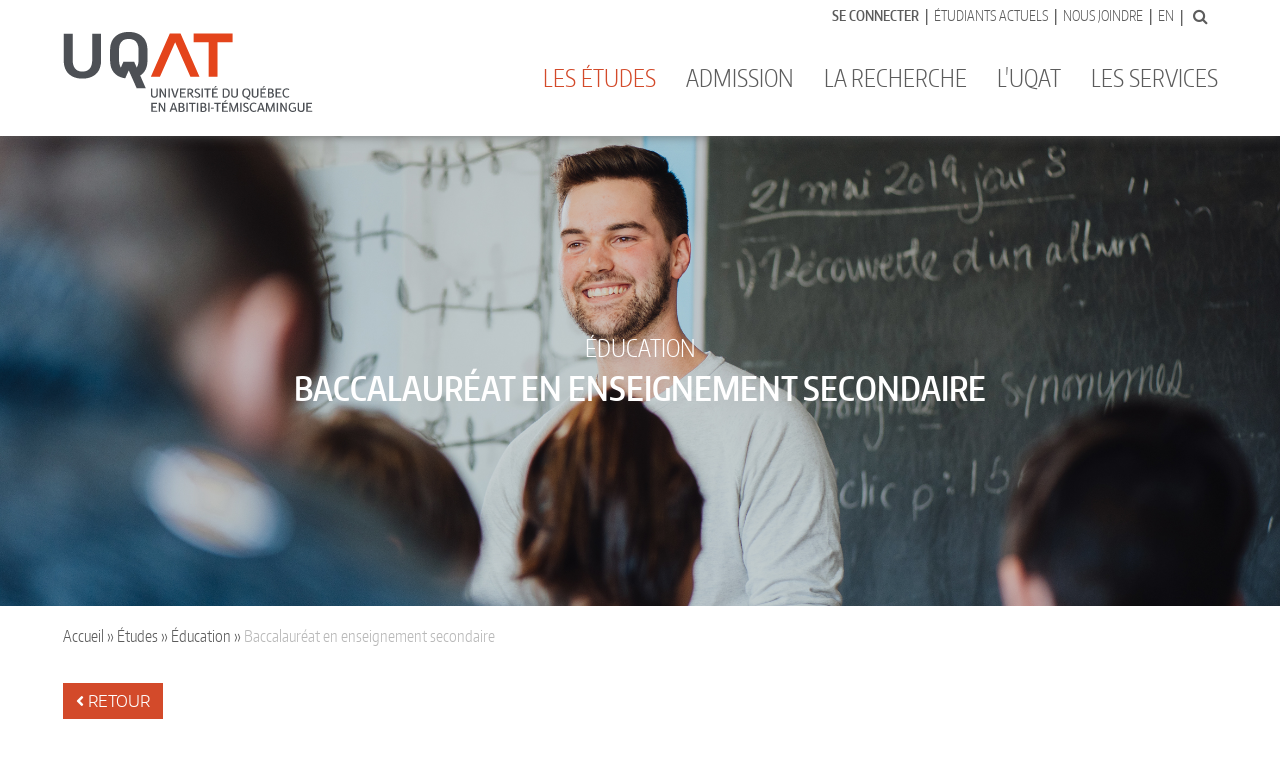

--- FILE ---
content_type: text/html
request_url: https://www.uqat.ca/etudes/education/baccalaureat-en-enseignement-secondaire/
body_size: 25541
content:
<!doctype html>
<html class="no-js" lang="fr">
<head>
	<!-- include Metadonnees -->
    <meta charset="utf-8">
    <meta http-equiv="x-ua-compatible" content="ie=edge">
    <meta name="viewport" content="width=device-width, initial-scale=1">
    <meta name="description" content="Humaine, créative, audacieuse : trois qualités qui décrivent bien l’Université du Québec en Abitibi-Témiscamingue (Québec, Canada). L'UQAT, VOTRE monde!">
    
    <title>Baccalauréat en enseignement secondaire | UQAT</title>
    <meta name="google-site-verification" content="A0sca1Nbx9PI9TIaODPNBqb2c51IsO9fddxeZ8ylzv4" />

    <!-- include OpenGraph -->
        <meta property="og:url" content="http://www.uqat.ca/etudes/education/baccalaureat-en-enseignement-secondaire/">
    <meta property="og:type" content="website">
    <meta property="og:title" content="Baccalauréat en enseignement secondaire">
    <meta property="og:description" content="Baccalauréat en enseignement secondaire">
    <meta property="og:image" content="http://www.uqat.ca/resources/medias/etudes/opengraph/bac-en-enseignement-secondaire.jpg">
	<meta property="fb:app_id" content="312429036152242">
    

    <!-- include icones -->
        <link rel="apple-touch-icon" sizes="57x57" href="/apple-touch-icon-57x57.png">
    <link rel="apple-touch-icon" sizes="60x60" href="/apple-touch-icon-60x60.png">
    <link rel="apple-touch-icon" sizes="72x72" href="/apple-touch-icon-72x72.png">
    <link rel="apple-touch-icon" sizes="76x76" href="/apple-touch-icon-76x76.png">
    <link rel="apple-touch-icon" sizes="114x114" href="/apple-touch-icon-114x114.png">
    <link rel="apple-touch-icon" sizes="120x120" href="/apple-touch-icon-120x120.png">
    <link rel="apple-touch-icon" sizes="144x144" href="/apple-touch-icon-144x144.png">
    <link rel="apple-touch-icon" sizes="152x152" href="/apple-touch-icon-152x152.png">
    <link rel="apple-touch-icon" sizes="180x180" href="/apple-touch-icon-180x180.png">
    <link rel="icon" type="image/png" href="/favicon-32x32.png" sizes="32x32">
    <link rel="icon" type="image/png" href="/favicon-194x194.png" sizes="194x194">
    <link rel="icon" type="image/png" href="/favicon-96x96.png" sizes="96x96">
    <link rel="icon" type="image/png" href="/android-chrome-192x192.png" sizes="192x192">
    <link rel="icon" type="image/png" href="/favicon-16x16.png" sizes="16x16">
    <link rel="manifest" href="/manifest.json">
    <meta name="msapplication-TileColor" content="#ffffff">
    <meta name="msapplication-TileImage" content="/mstile-144x144.png">
    <meta name="theme-color" content="#ffffff">

    <!-- include css -->
        <style>
        /* Preloader pour les vidéos Youtube en Hero */
        .preloader{background:#fff;display:block;height:100%;left:0;position:fixed;top:0;width:100%;z-index:100000}.loader{margin:0 auto;position:relative;top:50%;-webkit-transform:translateY(-50%);-moz-transform:translateY(-50%);transform:translateY(-50%);width:50px}.loader:before{content:'';display:block;padding-top:100%}.circular{-webkit-animation:rotate 2s linear infinite;animation:rotate 2s linear infinite;bottom:0;height:100%;left:0;margin:auto;position:absolute;right:0;top:0;-webkit-transform-origin:center center;transform-origin:center center;width:100%}.path{-webkit-animation:dash 1.5s ease-in-out infinite;animation:dash 1.5s ease-in-out infinite;stroke:#D34A2A;stroke-dasharray:1,200;stroke-dashoffset:0;stroke-linecap:round}@-webkit-keyframes rotate{100%{-webkit-transform:rotate(360deg);transform:rotate(360deg)}}@keyframes rotate{100%{-webkit-transform:rotate(360deg);transform:rotate(360deg)}}@-webkit-keyframes dash{0%{stroke-dasharray:1,200;stroke-dashoffset:0}50%{stroke-dasharray:89,200;stroke-dashoffset:-35px}100%{stroke-dasharray:89,200;stroke-dashoffset:-124px}}@keyframes dash{0%{stroke-dasharray:1,200;stroke-dashoffset:0}50%{stroke-dasharray:89,200;stroke-dashoffset:-35px}100%{stroke-dasharray:89,200;stroke-dashoffset:-124px}}@-webkit-keyframes color{0%,100%{stroke:#d62d20}40%{stroke:#0057e7}66%{stroke:#008744}80%,90%{stroke:#ffa700}}@keyframes color{0%,100%{stroke:#d62d20}40%{stroke:#0057e7}66%{stroke:#008744}80%,90%{stroke:#ffa700}}
    </style>
    <link rel="stylesheet" href="/resources/css/animate.min.css">
    <link rel="stylesheet" href="/resources/css/bootstrap.css">
    <link rel="stylesheet" href="/resources/css/magnific-popup.css">
    <link rel="stylesheet" href="/resources/css/font-awesome.min.css">
    <link rel="stylesheet" href="/resources/libs/fontawesome5/css/fontawesome-all.min.css">
    <link rel="stylesheet" href="/resources/css/ico-uqat.css">
    <link rel="stylesheet" href="/resources/libs/slick/slick.css">
    <link rel="stylesheet" href="/resources/libs/slick/slick-theme.css">
    <link rel="stylesheet" href="/resources/css/global.css">
    <link rel="stylesheet" href="/resources/css/header.css">
    <link rel="stylesheet" href="/resources/css/content.css">
    <link rel="stylesheet" href="/resources/css/footer.css">
    <link rel="stylesheet" href="/resources/css/utils.css">
    <link rel="stylesheet" href="/resources/css/uqat-2023-11-30.css">

	<!-- include script (js) -->
    <!--[if lte IE 9]>
        <script type="text/javascript" src="/resources/js/vendor/matchMedia.js"></script>
    <![endif]-->

    <script src="/resources/js/vendor/modernizr-custom.js"></script>

    <!-- A responsive image polyfill for <picture>, srcset, sizes, and more
    http://scottjehl.github.com/picturefill/ -->
    <script src="/resources/js/vendor/picturefill.min.js" async></script>

	<!-- Didomi cookies manager -->
	<script type="text/javascript">(function(){(function(e,r){var t=document.createElement("link");t.rel="preconnect";t.as="script";var n=document.createElement("link");n.rel="dns-prefetch";n.as="script";var i=document.createElement("script");i.id="spcloader";i.type="text/javascript";i["async"]=true;i.charset="utf-8";var o="https://sdk.privacy-center.org/"+e+"/loader.js?target_type=notice&target="+r;if(window.didomiConfig&&window.didomiConfig.user){var a=window.didomiConfig.user;var c=a.country;var d=a.region;if(c){o=o+"&country="+c;if(d){o=o+"&region="+d}}}t.href="https://sdk.privacy-center.org/";n.href="https://sdk.privacy-center.org/";i.src=o;var s=document.getElementsByTagName("script")[0];s.parentNode.insertBefore(t,s);s.parentNode.insertBefore(n,s);s.parentNode.insertBefore(i,s)})("6b3b3339-c777-4001-981a-6b4359e215b3","Wdjzg3G8")})();</script>
	<!-- End Didomi cookies manager -->

    <!-- Google Tag Manager -->
	<noscript><iframe src="//www.googletagmanager.com/ns.html?id=GTM-54KXN7"
	height="0" width="0" style="display:none;visibility:hidden"></iframe></noscript>
	<script>(function(w,d,s,l,i){w[l]=w[l]||[];w[l].push({'gtm.start':
	new Date().getTime(),event:'gtm.js'});var f=d.getElementsByTagName(s)[0],
	j=d.createElement(s),dl=l!='dataLayer'?'&l='+l:'';j.async=true;j.src=
	'//www.googletagmanager.com/gtm.js?id='+i+dl;f.parentNode.insertBefore(j,f);
	})(window,document,'script','dataLayer','GTM-54KXN7');</script>
	<!-- End Google Tag Manager -->


	<!-- Meta Pixel Code -->
	<script type='didomi/javascript' data-vendor="facebook">
	!function(f,b,e,v,n,t,s)
	{if(f.fbq)return;n=f.fbq=function(){n.callMethod?
	n.callMethod.apply(n,arguments):n.queue.push(arguments)};
	if(!f._fbq)f._fbq=n;n.push=n;n.loaded=!0;n.version='2.0';
	n.queue=[];t=b.createElement(e);t.async=!0;
	t.src=v;s=b.getElementsByTagName(e)[0];
	s.parentNode.insertBefore(t,s)}(window, document,'script',
	'https://connect.facebook.net/en_US/fbevents.js');
	fbq('init', '325306576462380');
	fbq('track', 'PageView');
	</script>
	<noscript><img height="1" width="1" style="display:none"
	src="https://www.facebook.com/tr?id=325306576462380&ev=PageView&noscript=1"
	/></noscript>
	<!-- End Meta Pixel Code -->
    


 
</head>
<body>
    <!-- include du preloader -->
        <!--
    <div class="preloader">
        <div class="loader">
            <svg class="circular" viewBox="25 25 50 50">
              <circle cx="50" cy="50" r="20" fill="none" stroke="#e6e6e6" stroke-width="1px" stroke-miterlimit="10"/>
              <circle class="path" cx="50" cy="50" r="20" fill="none" stroke-width="1px" stroke-miterlimit="10"/>
            </svg>
        </div>
    </div> -->
      
    <div class="wrapper program">
    	<!-- include du menu principal -->
        <!-- <section id="cookie-bar" class="hidden">
    <div class="container">
        <div class="row">
            <div class="col-xs-12 col-sm-10"><p class="mb-0 pb-0">Nous vous informons que nous avons apporté des modifications à la Politique d’utilisation et de confidentialité de l’UQAT. Vous pouvez dès maintenant prendre connaissance de ces modifications qui entreront en vigueur le 4 octobre 2024. Aucune action de votre part n'est requise. Les modifications apportées visent la conformité à la nouvelle législation applicable en précisant notamment les renseignements personnels recueillis, les moyens de les recueillir, les fins pour lesquelles ils sont collectés, les catégories de personnes y ayant accès, les cas de communication ainsi que les mesures de sécurité prises par l’UQAT pour assurer la confidentialité de vos renseignements personnels. Si vous avez des questions, nous vous invitons à nous contacter à l’adresse : <a href="mailto:comite-acces-prp@uqat.ca">comite-acces-prp@uqat.ca</a>.</p></div>
            <div class="col-xs-12 col-sm-2 pt-0"><button href="" onclick="AcceptCookie()" class="btn-accept">J'ai compris</button>
        </div>
    </div>
</section> -->

<nav class="navbar navbar-default navbar-fixed-top">
                <!-- Notice Covid19 

                <div id="notice" class="container-fluid notice-box" style="display: none;">
                    <div class="nav navbar-nav navbar-top notice-msg">      
                        <p><strong>INFO COVID-19 : </strong>
                        Consultez la page <a href="/coronavirus/">uqat.ca/coronavirus</a> pour connaître les dernières informations.</p>
                    </div>
                </div>
                -->   
                <!-- Notice Symbiose -->        
                <!-- <div id="noticeSymbiose" class="container-fluid noticeSymbiose-box" style="display: none;">
                    <div class="nav navbar-nav navbar-top noticeSymbiose-msg">      
                        <p>Veuillez prendre note qu'une <strong>mise à jour du campus numérique Symbiose</strong> aura lieu ce <strong>jeudi 30 novembre</strong> | Liens rapides : <a href="https://moodle.uqat.ca/" target="_blank">Moodle</a>, <a href="https://outlook.office.com/uqat.ca" target="_blank">Mes courriels</a>, <a href="https://apps.uqat.ca/MonDossier" target="_blank">Mon dossier académique</a></p>
                    </div>
                </div> -->

            <div class="container">
                <div class="collapse navbar-collapse">
                    <ul class="nav navbar-nav navbar-top navbar-right">
                        <li><a href="https://monsymbiose.uqat.ca"><strong>Se connecter</strong></a></li>
                        <li><a href="/etudiants-actuels/">Étudiants actuels</a></li>
                        <li><a href="/nous-joindre">Nous joindre</a></li>
                        <li><a href="/en/">En</a></li>
                        <li><form data-form="search" action="/chercher/google.asp" method="get" accept-charset="utf-8">
                            <input type="hidden" name="cx" value="015396279462818091900:nwxskln9hya" />
                            <input type="hidden" name="cof" value="FORID:11" />
                            <input type="hidden" name="ie" value="UTF-8" />
                            <input type="text" name="q" id="q">
                            <button type="submit"><i class="fa fa-search"></i></button>
                            </form>
                        </li>
                    </ul>
                </div>
            </div>
            <div class="container">
                <div class="navbar-header">
                    <button type="button" class="navbar-toggle collapsed" data-toggle="collapse" data-target="#uqat-navbar" aria-expanded="false">
                        <span class="sr-only">Toggle navigation</span>  
                        <span class="icon-bar"></span>
                        <span class="icon-bar"></span>
                        <span class="icon-bar"></span>
                    </button>
                    <a class="navbar-brand" href="/">
                        <div class="navbar-brand-wrapper">
                            <svg xmlns="http://www.w3.org/2000/svg" version="1.1" viewBox="0 0 530.9 171.4">
                                <g id="primary-content">
                                    <polygon fill="#E4441B" points="277.5,3.3 277.5,22.2 309.6,22.2 309.6,96 328.5,96 328.5,22.2 360.7,22.2 360.7,3.3       "/>
                                    <polygon fill="#E4441B" points="226.6,3.3 186.1,96 205.5,96 238,21.8 270.6,96 290,96 249.5,3.3      "/>
                                    <path fill="#4D5055" d="M138.9,0c0,0-39.9-2.7-39.9,39.1c0,0.2,0,20.2,0,21.4c0,30.3,20.9,37.2,32.4,38.7l7.5-17l17,38.5h19.4
                                        l-11.9-27.4c8.3-5.3,15.5-15,15.5-32.8c0-1.2,0-18,0-21.1c0-0.1,0-0.2,0-0.3C178.8-2.7,138.9,0,138.9,0z M159.7,60.4
                                        c0,2.4,0,9.9-3.8,15.9l-5.5-12.6h-22.9L122,76.3c-3.8-6.1-3.8-13.6-3.8-16c0-4.7,0-21.7,0-21.7c0-5.1,0-23.7,20.7-23.7
                                        c20.8,0,20.8,18.6,20.8,23.7V60.4z"/>
                                    <path fill="#4D5055" d="M60.7,60.5c0,4.1,0,24.3-20.8,24.3c-20.7,0-20.7-20.2-20.7-24.3c0-3.7,0-53,0-56.8H0c0,3.8,0,55.9,0,57
                                        c0,41.8,39.9,39.1,39.9,39.1s39.9,2.7,39.9-39.1c0-1.1,0-52.7,0-57H60.7C60.7,7.5,60.7,57.2,60.7,60.5z"/>
                                </g>
                                <g id="secondary-content">
                                    <path fill="#4D5055" d="M193.5,140.9c-1.2,0-2.3-0.2-3.2-0.5c-0.9-0.3-1.7-0.8-2.3-1.4c-0.6-0.6-1-1.3-1.3-2.1
                                        c-0.3-0.8-0.4-1.6-0.4-2.6v-13.1h3v13.1c0,0.8,0.1,1.5,0.4,2c0.3,0.5,0.6,1,1.1,1.3c0.4,0.3,0.9,0.5,1.4,0.6
                                        c0.5,0.1,1,0.2,1.4,0.2c0.3,0,0.6,0,0.9-0.1c0.3,0,0.6-0.1,1-0.3c0.3-0.1,0.6-0.3,0.9-0.5c0.3-0.2,0.6-0.5,0.8-0.8
                                        c0.2-0.3,0.4-0.7,0.5-1.1c0.1-0.4,0.2-0.9,0.2-1.5v-13.1h3v13.1c0,0.9-0.1,1.8-0.4,2.6c-0.3,0.8-0.7,1.5-1.3,2.1
                                        c-0.6,0.6-1.3,1-2.3,1.4C195.8,140.7,194.8,140.9,193.5,140.9z"/>
                                    <path fill="#4D5055" d="M218.9,140.5h-3.1c-0.9-1.5-1.8-3-2.7-4.6c-0.9-1.5-1.8-3-2.7-4.6c-0.3-0.4-0.5-0.9-0.8-1.4
                                        c-0.3-0.5-0.6-1-0.8-1.5c-0.3-0.5-0.6-1.1-0.8-1.7c-0.3-0.6-0.5-1.2-0.7-1.8c0.1,0.8,0.2,1.7,0.3,2.7c0.1,1,0.1,2,0.1,3.1v9.8
                                        h-2.9v-19.2h3l0.5,0.9c0.7,1.2,1.5,2.4,2.2,3.7c0.7,1.2,1.4,2.5,2.1,3.7c0.7,1.2,1.3,2.4,1.9,3.6c0.6,1.2,1.1,2.3,1.6,3.5
                                        c-0.1-0.8-0.1-1.5-0.2-2.3c-0.1-0.8-0.1-1.5-0.1-2.2v-10.9h2.9V140.5z"/>
                                    <path fill="#4D5055" d="M223.7,140.5v-19.2h2.9v19.2H223.7z"/>
                                    <path fill="#4D5055" d="M239.5,140.5h-3.7l-6.5-19.2h3.3l3.8,12c0.1,0.4,0.2,0.8,0.4,1.2c0.1,0.4,0.2,0.9,0.3,1.3
                                        c0.1,0.4,0.2,0.9,0.3,1.3c0.1,0.4,0.2,0.9,0.3,1.2c0.1-0.4,0.2-0.8,0.3-1.3c0.1-0.5,0.2-0.9,0.3-1.4c0.1-0.5,0.2-0.9,0.3-1.3
                                        c0.1-0.4,0.2-0.8,0.3-1.1l3.7-12h3L239.5,140.5z"/>
                                    <path fill="#4D5055" d="M248.3,140.5v-19.2h12.1v2.5h-9.2v5.4h7.1v2.5h-7.1v6.3h9.8v2.5H248.3z"/>
                                    <path fill="#4D5055" d="M278.4,140.5h-3.6l-4.3-6.3c-0.2-0.3-0.4-0.6-0.6-0.9c-0.2-0.3-0.4-0.6-0.5-0.8h-2.3v8.1h-2.9v-18.9
                                        c0.5-0.1,1.1-0.2,1.7-0.2c0.5-0.1,1.1-0.1,1.8-0.2c0.7,0,1.4-0.1,2.1-0.1c1.2,0,2.2,0.2,3,0.5c0.8,0.3,1.5,0.7,2.1,1.2
                                        c0.5,0.5,0.9,1.1,1.2,1.7c0.2,0.6,0.4,1.3,0.4,1.9c0,0.6-0.1,1.2-0.2,1.8c-0.1,0.6-0.4,1.1-0.7,1.6c-0.3,0.5-0.7,1-1.2,1.4
                                        c-0.5,0.4-1.2,0.7-1.9,0.9c0.4,0.6,0.8,1.1,1.1,1.6c0.1,0.2,0.3,0.4,0.5,0.6c0.2,0.2,0.3,0.4,0.4,0.6c0.1,0.2,0.3,0.4,0.4,0.5
                                        c0.1,0.2,0.2,0.3,0.3,0.4L278.4,140.5z M269.9,129.9c0.7,0,1.2-0.1,1.7-0.2c0.5-0.1,0.8-0.4,1.1-0.6c0.3-0.3,0.5-0.6,0.6-1
                                        c0.1-0.4,0.2-0.9,0.2-1.4c0-0.4-0.1-0.8-0.2-1.1c-0.1-0.4-0.4-0.7-0.6-1c-0.3-0.3-0.7-0.6-1.2-0.8c-0.5-0.2-1-0.3-1.7-0.3
                                        c-0.4,0-0.8,0-1.3,0.1c-0.4,0-0.9,0.1-1.3,0.1v6.4H269.9z"/>
                                    <path fill="#4D5055" d="M285.1,140.9c-0.6,0-1.2-0.1-1.8-0.2c-0.6-0.1-1.2-0.3-1.7-0.6c-0.5-0.2-1-0.5-1.5-0.7
                                        c-0.4-0.3-0.8-0.5-1.1-0.7l1.3-1.9c0.3,0.2,0.6,0.4,0.9,0.6c0.4,0.2,0.7,0.4,1.2,0.6c0.4,0.2,0.8,0.3,1.3,0.4
                                        c0.5,0.1,0.9,0.2,1.4,0.2c0.5,0,1-0.1,1.4-0.2c0.5-0.1,0.8-0.3,1.2-0.6c0.3-0.3,0.6-0.6,0.8-1c0.2-0.4,0.3-0.9,0.3-1.4
                                        c0-0.4-0.1-0.8-0.4-1.2c-0.3-0.3-0.6-0.7-1-0.9c-0.4-0.3-0.9-0.6-1.4-0.8c-0.5-0.3-1.1-0.5-1.7-0.8c-0.6-0.3-1.1-0.6-1.7-0.9
                                        c-0.5-0.3-1-0.7-1.4-1.2c-0.4-0.4-0.8-0.9-1-1.5c-0.3-0.6-0.4-1.2-0.4-2c0-0.7,0.1-1.4,0.4-2c0.2-0.6,0.6-1.2,1.1-1.6
                                        c0.5-0.5,1.1-0.8,1.9-1.1c0.8-0.3,1.7-0.4,2.7-0.4c0.8,0,1.6,0.1,2.4,0.4c0.8,0.3,1.5,0.6,2.3,1l-1.2,2c-0.4-0.2-0.9-0.4-1.2-0.6
                                        c-0.4-0.1-0.7-0.2-1-0.3c-0.3-0.1-0.6-0.1-0.8-0.1c-0.2,0-0.4,0-0.6,0c-0.5,0-0.9,0.1-1.3,0.2c-0.4,0.1-0.7,0.3-1,0.6
                                        c-0.3,0.2-0.5,0.5-0.6,0.9c-0.1,0.3-0.2,0.7-0.2,1.1c0,0.5,0.1,0.9,0.4,1.3c0.3,0.4,0.6,0.7,1,1c0.4,0.3,0.9,0.6,1.4,0.8
                                        c0.5,0.3,1.1,0.5,1.7,0.8c0.6,0.3,1.1,0.6,1.7,0.9c0.5,0.3,1,0.7,1.4,1.1c0.4,0.4,0.8,0.9,1,1.5c0.3,0.5,0.4,1.2,0.4,1.9
                                        c0,1.8-0.6,3.2-1.7,4.2C288.9,140.4,287.2,140.9,285.1,140.9z"/>
                                    <path fill="#4D5055" d="M294.4,140.5v-19.2h2.9v19.2H294.4z"/>
                                    <path fill="#4D5055" d="M300.2,121.3h14v2.5h-5.6v16.7h-2.9v-16.7h-5.5V121.3z"/>
                                    <path fill="#4D5055" d="M316.9,140.5v-19.2H329v2.5h-9.2v5.4h7.1v2.5h-7.1v6.3h9.8v2.5H316.9z M327.1,115.8l-3.8,3.9H321l3-3.9
                                        H327.1z"/>
                                    <path fill="#4D5055" d="M345.2,140.9c-0.7,0-1.4,0-2.1-0.1c-0.7,0-1.3-0.1-1.8-0.1c-0.6-0.1-1.2-0.1-1.8-0.2v-18.9
                                        c0.5-0.1,1.1-0.2,1.7-0.2c0.5-0.1,1.2-0.1,1.9-0.2c0.7,0,1.5-0.1,2.3-0.1c1.7,0,3.1,0.2,4.3,0.7c1.2,0.5,2.2,1.1,2.9,2
                                        c0.8,0.9,1.3,1.9,1.7,3.1c0.4,1.2,0.5,2.5,0.5,4c0,1.4-0.2,2.8-0.6,4c-0.4,1.2-0.9,2.3-1.7,3.2c-0.8,0.9-1.8,1.6-3,2.1
                                        C348.3,140.6,346.9,140.9,345.2,140.9z M345,123.4c-0.5,0-1,0-1.4,0c-0.4,0-0.9,0.1-1.2,0.1v14.9c0.4,0,0.9,0.1,1.4,0.1
                                        c0.5,0,1,0,1.6,0c1,0,1.9-0.2,2.7-0.5c0.8-0.3,1.5-0.8,2-1.5c0.6-0.7,1-1.5,1.3-2.4c0.3-1,0.4-2.1,0.4-3.4c0-2.5-0.6-4.3-1.7-5.5
                                        C348.9,124,347.2,123.4,345,123.4z"/>
                                    <path fill="#4D5055" d="M364.8,140.9c-1.2,0-2.3-0.2-3.2-0.5c-0.9-0.3-1.7-0.8-2.3-1.4c-0.6-0.6-1-1.3-1.3-2.1
                                        c-0.3-0.8-0.4-1.6-0.4-2.6v-13.1h3v13.1c0,0.8,0.1,1.5,0.4,2c0.3,0.5,0.6,1,1.1,1.3c0.4,0.3,0.9,0.5,1.4,0.6
                                        c0.5,0.1,1,0.2,1.4,0.2c0.3,0,0.6,0,0.9-0.1c0.3,0,0.6-0.1,0.9-0.3c0.3-0.1,0.6-0.3,0.9-0.5c0.3-0.2,0.6-0.5,0.8-0.8
                                        c0.2-0.3,0.4-0.7,0.5-1.1c0.1-0.4,0.2-0.9,0.2-1.5v-13.1h3v13.1c0,0.9-0.1,1.8-0.4,2.6c-0.3,0.8-0.7,1.5-1.3,2.1
                                        c-0.6,0.6-1.4,1-2.3,1.4C367.1,140.7,366,140.9,364.8,140.9z"/>
                                    <path fill="#4D5055" d="M390.1,120.8c1.5,0,2.8,0.3,3.9,0.8c1.1,0.5,2,1.2,2.7,2.1c0.7,0.9,1.2,1.9,1.6,3.1
                                        c0.3,1.2,0.5,2.5,0.5,3.9c0,1.2-0.1,2.3-0.4,3.3c-0.2,1.1-0.6,2-1.1,2.9c-0.5,0.9-1.1,1.6-1.9,2.2c-0.8,0.6-1.6,1.1-2.7,1.3
                                        c0.2,0.2,0.3,0.4,0.5,0.7c0.2,0.2,0.4,0.4,0.6,0.5c0.5,0.3,1.1,0.6,1.7,0.8c0.6,0.2,1.3,0.3,2,0.3l-0.1,2.5
                                        c-0.4,0-0.8-0.1-1.2-0.1c-0.4-0.1-0.9-0.2-1.3-0.3c-0.5-0.1-0.9-0.3-1.4-0.5c-0.5-0.2-0.9-0.4-1.3-0.7c-0.6-0.4-1.1-0.8-1.5-1.3
                                        c-0.5-0.5-0.8-1-1.1-1.5c-1.4-0.1-2.7-0.3-3.7-0.9c-1-0.5-1.9-1.3-2.6-2.2c-0.7-0.9-1.2-2-1.5-3.2c-0.3-1.2-0.5-2.5-0.5-3.9
                                        c0-1.4,0.2-2.7,0.5-3.9c0.3-1.2,0.9-2.3,1.6-3.1c0.7-0.9,1.6-1.6,2.7-2.1C387.3,121.1,388.6,120.8,390.1,120.8z M390.1,138.5
                                        c0.9,0,1.7-0.2,2.5-0.6c0.7-0.4,1.3-0.9,1.8-1.6c0.5-0.7,0.8-1.5,1.1-2.4c0.2-0.9,0.4-2,0.4-3.2c0-1.1-0.1-2.1-0.4-3.1
                                        c-0.2-0.9-0.6-1.7-1.1-2.4c-0.5-0.7-1.1-1.2-1.8-1.5c-0.7-0.4-1.5-0.5-2.5-0.5c-0.9,0-1.8,0.2-2.5,0.5c-0.7,0.4-1.3,0.9-1.8,1.5
                                        c-0.5,0.7-0.8,1.5-1.1,2.4c-0.2,0.9-0.4,1.9-0.4,3.1c0,1.2,0.1,2.2,0.4,3.2c0.2,0.9,0.6,1.8,1.1,2.4c0.5,0.7,1.1,1.2,1.8,1.6
                                        C388.3,138.3,389.2,138.5,390.1,138.5z"/>
                                    <path fill="#4D5055" d="M408.8,140.9c-1.2,0-2.3-0.2-3.2-0.5c-0.9-0.3-1.7-0.8-2.3-1.4c-0.6-0.6-1-1.3-1.3-2.1
                                        c-0.3-0.8-0.4-1.6-0.4-2.6v-13.1h3v13.1c0,0.8,0.1,1.5,0.4,2c0.3,0.5,0.6,1,1.1,1.3c0.4,0.3,0.9,0.5,1.4,0.6
                                        c0.5,0.1,1,0.2,1.4,0.2c0.3,0,0.6,0,0.9-0.1c0.3,0,0.6-0.1,0.9-0.3c0.3-0.1,0.6-0.3,0.9-0.5c0.3-0.2,0.6-0.5,0.8-0.8
                                        c0.2-0.3,0.4-0.7,0.5-1.1c0.1-0.4,0.2-0.9,0.2-1.5v-13.1h3v13.1c0,0.9-0.1,1.8-0.4,2.6c-0.3,0.8-0.7,1.5-1.3,2.1
                                        c-0.6,0.6-1.3,1-2.3,1.4C411.1,140.7,410.1,140.9,408.8,140.9z"/>
                                    <path fill="#4D5055" d="M420.1,140.5v-19.2h12.1v2.5H423v5.4h7.1v2.5H423v6.3h9.8v2.5H420.1z M430.3,115.8l-3.8,3.9h-2.3l3-3.9
                                        H430.3z"/>
                                    <path fill="#4D5055" d="M436.1,121.5c0.6-0.1,1.1-0.2,1.8-0.2c0.5-0.1,1.2-0.1,1.8-0.2c0.7,0,1.4-0.1,2.2-0.1c1,0,2,0.1,2.7,0.4
                                        c0.8,0.2,1.4,0.6,2,1c0.5,0.4,0.9,0.9,1.2,1.5c0.3,0.6,0.4,1.2,0.4,1.9c0,0.4,0,0.8-0.1,1.2c-0.1,0.4-0.2,0.8-0.4,1.2
                                        c-0.2,0.4-0.5,0.7-0.8,1.1c-0.3,0.3-0.7,0.6-1.2,0.9c0.6,0.2,1.2,0.4,1.6,0.8c0.5,0.3,0.8,0.7,1.1,1.1c0.3,0.4,0.5,0.9,0.6,1.3
                                        c0.1,0.5,0.2,1,0.2,1.5c0,0.8-0.1,1.5-0.4,2.2c-0.3,0.7-0.7,1.3-1.3,1.9c-0.6,0.6-1.3,1-2.3,1.3c-0.9,0.3-2,0.5-3.3,0.5
                                        c-0.7,0-1.5,0-2.2-0.1c-0.7,0-1.3-0.1-1.8-0.1c-0.6-0.1-1.2-0.1-1.8-0.2V121.5z M441.6,129.3c0.7,0,1.2-0.1,1.6-0.2
                                        c0.4-0.1,0.8-0.3,1.1-0.6c0.3-0.3,0.5-0.6,0.6-0.9c0.1-0.4,0.2-0.8,0.2-1.2c0-0.4-0.1-0.8-0.2-1.1c-0.1-0.4-0.3-0.7-0.6-0.9
                                        c-0.3-0.3-0.6-0.5-1.1-0.7c-0.4-0.2-1-0.3-1.6-0.3c-0.4,0-0.8,0-1.3,0.1c-0.4,0-0.9,0.1-1.4,0.1v5.7H441.6z M441.7,138.6
                                        c0.7,0,1.4-0.1,1.9-0.3c0.5-0.2,1-0.5,1.4-0.8c0.4-0.3,0.6-0.8,0.8-1.2c0.2-0.5,0.3-1,0.3-1.5c0-0.5-0.1-1-0.3-1.4
                                        c-0.2-0.4-0.4-0.7-0.7-1c-0.3-0.3-0.7-0.5-1.1-0.6c-0.4-0.2-0.9-0.2-1.5-0.2H439v6.9c0.4,0.1,0.9,0.1,1.3,0.1
                                        C440.8,138.6,441.2,138.6,441.7,138.6z"/>
                                    <path fill="#4D5055" d="M452.6,140.5v-19.2h12.1v2.5h-9.2v5.4h7.1v2.5h-7.1v6.3h9.8v2.5H452.6z"/>
                                    <path fill="#4D5055" d="M476,138.5c0.5,0,0.9,0,1.4-0.1c0.4-0.1,0.9-0.2,1.3-0.4c0.4-0.1,0.8-0.3,1.1-0.5c0.3-0.2,0.6-0.4,0.9-0.6
                                        l1.3,1.8c-0.3,0.2-0.7,0.5-1.1,0.7c-0.4,0.3-0.8,0.5-1.3,0.7c-0.5,0.2-1,0.4-1.6,0.5c-0.6,0.1-1.2,0.2-1.9,0.2
                                        c-1.5,0-2.8-0.3-3.9-0.8c-1.1-0.5-2-1.2-2.7-2.2c-0.7-0.9-1.2-2-1.6-3.2c-0.3-1.2-0.5-2.6-0.5-4c0-1.4,0.2-2.7,0.5-3.9
                                        c0.3-1.2,0.9-2.3,1.6-3.1c0.7-0.9,1.6-1.6,2.7-2.1c1.1-0.5,2.4-0.8,3.9-0.8c0.7,0,1.3,0.1,1.9,0.2c0.6,0.1,1.1,0.3,1.6,0.5
                                        c0.5,0.2,0.9,0.4,1.3,0.7c0.4,0.3,0.8,0.5,1.1,0.7l-1.3,1.8c-0.2-0.2-0.5-0.4-0.9-0.6c-0.3-0.2-0.7-0.4-1.1-0.5
                                        c-0.4-0.1-0.8-0.3-1.3-0.4c-0.4-0.1-0.9-0.1-1.4-0.1c-0.9,0-1.8,0.2-2.5,0.5c-0.7,0.4-1.3,0.9-1.8,1.5c-0.5,0.7-0.8,1.5-1.1,2.4
                                        c-0.2,0.9-0.4,1.9-0.4,3.1c0,1.2,0.1,2.2,0.4,3.2c0.2,0.9,0.6,1.8,1.1,2.4c0.5,0.7,1.1,1.2,1.8,1.6
                                        C474.3,138.3,475.1,138.5,476,138.5z"/>
                                    <path fill="#4D5055" d="M187,171v-19.2h12.1v2.5h-9.2v5.4h7.1v2.5h-7.1v6.3h9.8v2.5H187z"/>
                                    <path fill="#4D5055" d="M217,171H214c-0.9-1.5-1.8-3-2.7-4.6c-0.9-1.5-1.8-3-2.7-4.6c-0.3-0.4-0.5-0.9-0.8-1.4
                                        c-0.3-0.5-0.6-1-0.8-1.5c-0.3-0.5-0.6-1.1-0.8-1.7c-0.3-0.6-0.5-1.2-0.7-1.8c0.1,0.8,0.2,1.7,0.3,2.7c0.1,1,0.1,2,0.1,3.1v9.8H203
                                        v-19.2h3l0.5,0.9c0.7,1.2,1.5,2.4,2.2,3.7c0.7,1.2,1.4,2.5,2.1,3.7c0.7,1.2,1.3,2.4,1.9,3.6c0.6,1.2,1.1,2.3,1.6,3.5
                                        c-0.1-0.8-0.1-1.5-0.2-2.3c-0.1-0.8-0.1-1.5-0.1-2.2v-10.9h2.9V171z"/>
                                    <path fill="#4D5055" d="M243,171h-3l-1.5-4.4h-7.9l-1.5,4.4H226l7-19.2h3.4L243,171z M234.6,153.8c-0.1,0.5-0.3,1.2-0.5,1.9
                                        c-0.2,0.7-0.4,1.5-0.7,2.4c-0.3,0.9-0.6,1.8-0.9,2.8c-0.3,1-0.6,2-1,3.1h6.2c-0.8-2.5-1.5-4.5-2-6.2
                                        C235.2,156.1,234.8,154.8,234.6,153.8z"/>
                                    <path fill="#4D5055" d="M245.4,152.1c0.6-0.1,1.1-0.2,1.8-0.2c0.5-0.1,1.2-0.1,1.8-0.2c0.7,0,1.4-0.1,2.2-0.1c1,0,2,0.1,2.7,0.4
                                        c0.8,0.2,1.4,0.6,2,1c0.5,0.4,0.9,0.9,1.2,1.5c0.3,0.6,0.4,1.2,0.4,1.9c0,0.4,0,0.8-0.1,1.2c-0.1,0.4-0.2,0.8-0.4,1.2
                                        c-0.2,0.4-0.5,0.7-0.8,1.1c-0.3,0.3-0.7,0.6-1.2,0.9c0.6,0.2,1.2,0.4,1.6,0.8c0.5,0.3,0.8,0.7,1.1,1.1c0.3,0.4,0.5,0.9,0.6,1.3
                                        c0.1,0.5,0.2,1,0.2,1.5c0,0.8-0.1,1.5-0.4,2.2c-0.3,0.7-0.7,1.4-1.3,1.9c-0.6,0.6-1.3,1-2.3,1.3c-0.9,0.3-2,0.5-3.3,0.5
                                        c-0.7,0-1.5,0-2.2-0.1c-0.7,0-1.3-0.1-1.8-0.2c-0.6-0.1-1.2-0.1-1.8-0.2V152.1z M251,159.8c0.7,0,1.2-0.1,1.6-0.2
                                        c0.4-0.1,0.8-0.3,1.1-0.6c0.3-0.3,0.5-0.6,0.6-0.9c0.1-0.4,0.2-0.8,0.2-1.2c0-0.4-0.1-0.8-0.2-1.1c-0.1-0.4-0.3-0.7-0.6-0.9
                                        c-0.3-0.3-0.6-0.5-1.1-0.7c-0.4-0.2-1-0.3-1.6-0.3c-0.4,0-0.8,0-1.3,0.1c-0.4,0-0.9,0.1-1.4,0.1v5.7H251z M251,169.2
                                        c0.7,0,1.4-0.1,1.9-0.3c0.5-0.2,1-0.5,1.4-0.8c0.4-0.3,0.6-0.8,0.8-1.2c0.2-0.5,0.3-1,0.3-1.5c0-0.5-0.1-1-0.3-1.4
                                        c-0.2-0.4-0.4-0.7-0.7-1c-0.3-0.3-0.7-0.5-1.1-0.6c-0.4-0.1-0.9-0.2-1.5-0.2h-3.5v6.9c0.4,0.1,0.9,0.1,1.3,0.1
                                        C250.1,169.2,250.6,169.2,251,169.2z"/>
                                    <path fill="#4D5055" d="M262,171v-19.2h2.9V171H262z"/>
                                    <path fill="#4D5055" d="M267.7,151.8h14v2.5h-5.6V171h-2.9v-16.7h-5.5V151.8z"/>
                                    <path fill="#4D5055" d="M284.4,171v-19.2h2.9V171H284.4z"/>
                                    <path fill="#4D5055" d="M292.1,152.1c0.6-0.1,1.1-0.2,1.8-0.2c0.5-0.1,1.2-0.1,1.8-0.2c0.7,0,1.4-0.1,2.2-0.1c1,0,2,0.1,2.8,0.4
                                        c0.8,0.2,1.4,0.6,2,1c0.5,0.4,0.9,0.9,1.2,1.5c0.3,0.6,0.4,1.2,0.4,1.9c0,0.4,0,0.8-0.1,1.2c-0.1,0.4-0.2,0.8-0.4,1.2
                                        c-0.2,0.4-0.5,0.7-0.8,1.1c-0.3,0.3-0.7,0.6-1.2,0.9c0.6,0.2,1.2,0.4,1.6,0.8c0.5,0.3,0.8,0.7,1.1,1.1c0.3,0.4,0.5,0.9,0.6,1.3
                                        c0.1,0.5,0.2,1,0.2,1.5c0,0.8-0.1,1.5-0.4,2.2c-0.3,0.7-0.7,1.4-1.3,1.9c-0.6,0.6-1.3,1-2.3,1.3c-0.9,0.3-2,0.5-3.3,0.5
                                        c-0.7,0-1.5,0-2.2-0.1c-0.7,0-1.3-0.1-1.8-0.2c-0.6-0.1-1.2-0.1-1.8-0.2V152.1z M297.7,159.8c0.7,0,1.2-0.1,1.6-0.2
                                        c0.4-0.1,0.8-0.3,1.1-0.6c0.3-0.3,0.5-0.6,0.6-0.9c0.1-0.4,0.2-0.8,0.2-1.2c0-0.4-0.1-0.8-0.2-1.1c-0.1-0.4-0.3-0.7-0.6-0.9
                                        c-0.3-0.3-0.6-0.5-1.1-0.7c-0.4-0.2-1-0.3-1.6-0.3c-0.4,0-0.8,0-1.3,0.1c-0.4,0-0.9,0.1-1.4,0.1v5.7H297.7z M297.8,169.2
                                        c0.7,0,1.4-0.1,1.9-0.3c0.5-0.2,1-0.5,1.4-0.8c0.4-0.3,0.6-0.8,0.8-1.2c0.2-0.5,0.3-1,0.3-1.5c0-0.5-0.1-1-0.3-1.4
                                        c-0.2-0.4-0.4-0.7-0.7-1c-0.3-0.3-0.7-0.5-1.1-0.6c-0.4-0.1-0.9-0.2-1.4-0.2h-3.5v6.9c0.4,0.1,0.9,0.1,1.3,0.1
                                        C296.9,169.2,297.3,169.2,297.8,169.2z"/>
                                    <path fill="#4D5055" d="M308.7,171v-19.2h2.9V171H308.7z"/>
                                    <path fill="#4D5055" d="M314.4,162.1h6.2v2.2h-6.2V162.1z"/>
                                    <path fill="#4D5055" d="M321.5,151.8h14v2.5h-5.6V171h-2.9v-16.7h-5.5V151.8z"/>
                                    <path fill="#4D5055" d="M338.2,171v-19.2h12.1v2.5h-9.2v5.4h7.1v2.5h-7.1v6.3h9.8v2.5H338.2z M348.4,146.3l-3.8,3.9h-2.3l3.1-3.9
                                        H348.4z"/>
                                    <path fill="#4D5055" d="M372.1,151.8l0.8,19.2h-2.8l-0.2-6.6c0-1-0.1-2-0.1-3c0-1,0-2,0-3c0-0.5,0-1,0-1.4c0-0.5,0-0.9,0-1.3
                                        c-0.1,0.6-0.3,1.2-0.5,1.9c-0.2,0.7-0.4,1.4-0.7,2.1c-0.2,0.8-0.5,1.5-0.8,2.3c-0.3,0.8-0.6,1.6-0.9,2.4l-2.7,6.6h-2.7l-2.2-5.7
                                        c-0.3-0.7-0.6-1.5-0.8-2.3c-0.3-0.8-0.5-1.7-0.8-2.5c-0.2-0.8-0.5-1.7-0.7-2.5c-0.2-0.8-0.4-1.6-0.6-2.3c0,0.7,0.1,1.3,0.1,2.1
                                        c0,0.7,0,1.5,0,2.2c0,0.2,0,0.5,0,0.7c0,0.2,0,0.4,0,0.7l-0.3,9.6h-2.8l0.9-19.2h3.1l3.1,8.6c0.7,1.9,1.2,3.4,1.6,4.7
                                        c0.4,1.3,0.7,2.4,0.9,3.3c0.2-1,0.6-2.2,1-3.6c0.4-1.4,1-2.9,1.6-4.5l3.4-8.5H372.1z"/>
                                    <path fill="#4D5055" d="M377,171v-19.2h2.9V171H377z"/>
                                    <path fill="#4D5055" d="M388.8,171.4c-0.6,0-1.2-0.1-1.8-0.2c-0.6-0.1-1.2-0.3-1.7-0.6c-0.5-0.2-1-0.5-1.5-0.7
                                        c-0.4-0.3-0.8-0.5-1.1-0.7l1.3-1.9c0.3,0.2,0.6,0.4,0.9,0.6c0.4,0.2,0.7,0.4,1.2,0.6c0.4,0.2,0.8,0.3,1.3,0.4
                                        c0.5,0.1,0.9,0.2,1.4,0.2c0.5,0,1-0.1,1.4-0.2c0.5-0.1,0.8-0.3,1.2-0.6c0.3-0.3,0.6-0.6,0.8-1c0.2-0.4,0.3-0.9,0.3-1.4
                                        c0-0.4-0.1-0.8-0.4-1.2c-0.3-0.3-0.6-0.7-1-1c-0.4-0.3-0.9-0.6-1.4-0.8c-0.5-0.3-1.1-0.5-1.7-0.8c-0.6-0.3-1.1-0.6-1.7-0.9
                                        c-0.5-0.3-1-0.7-1.4-1.2c-0.4-0.4-0.8-0.9-1-1.5c-0.3-0.6-0.4-1.2-0.4-2c0-0.7,0.1-1.4,0.4-2c0.2-0.6,0.6-1.2,1.1-1.6
                                        c0.5-0.5,1.1-0.8,1.9-1.1c0.8-0.3,1.7-0.4,2.7-0.4c0.8,0,1.6,0.1,2.4,0.4c0.8,0.3,1.5,0.6,2.3,1l-1.2,2c-0.4-0.2-0.9-0.4-1.2-0.6
                                        c-0.4-0.1-0.7-0.2-1-0.3c-0.3-0.1-0.6-0.1-0.8-0.1c-0.2,0-0.4,0-0.6,0c-0.5,0-0.9,0.1-1.3,0.2c-0.4,0.1-0.7,0.3-1,0.6
                                        c-0.3,0.2-0.5,0.5-0.6,0.9c-0.1,0.3-0.2,0.7-0.2,1.1c0,0.5,0.1,0.9,0.4,1.3c0.3,0.4,0.6,0.7,1,1c0.4,0.3,0.9,0.6,1.4,0.8
                                        c0.5,0.3,1.1,0.5,1.7,0.8c0.6,0.3,1.1,0.6,1.7,0.9c0.5,0.3,1,0.7,1.4,1.1c0.4,0.4,0.8,0.9,1,1.5c0.3,0.5,0.4,1.2,0.4,1.9
                                        c0,1.8-0.6,3.2-1.7,4.2C392.6,170.9,391,171.4,388.8,171.4z"/>
                                    <path fill="#4D5055" d="M405.9,169c0.5,0,0.9,0,1.4-0.1c0.4-0.1,0.9-0.2,1.3-0.4c0.4-0.1,0.8-0.3,1.1-0.5c0.3-0.2,0.6-0.4,0.9-0.6
                                        l1.3,1.8c-0.3,0.2-0.7,0.5-1.1,0.7c-0.4,0.3-0.8,0.5-1.3,0.7c-0.5,0.2-1,0.4-1.6,0.5c-0.6,0.1-1.2,0.2-1.9,0.2
                                        c-1.5,0-2.8-0.3-3.9-0.8c-1.1-0.5-2-1.2-2.7-2.2c-0.7-0.9-1.2-2-1.6-3.2c-0.3-1.2-0.5-2.6-0.5-4c0-1.4,0.2-2.7,0.5-3.9
                                        c0.3-1.2,0.9-2.3,1.6-3.1c0.7-0.9,1.6-1.6,2.7-2.1c1.1-0.5,2.4-0.8,3.9-0.8c0.7,0,1.3,0.1,1.9,0.2c0.6,0.1,1.1,0.3,1.6,0.5
                                        c0.5,0.2,0.9,0.4,1.3,0.7c0.4,0.3,0.8,0.5,1.1,0.7l-1.3,1.8c-0.2-0.2-0.5-0.4-0.9-0.6c-0.3-0.2-0.7-0.4-1.1-0.5
                                        c-0.4-0.1-0.8-0.3-1.3-0.4c-0.4-0.1-0.9-0.1-1.4-0.1c-0.9,0-1.8,0.2-2.5,0.5c-0.7,0.4-1.3,0.9-1.8,1.5c-0.5,0.7-0.8,1.5-1.1,2.4
                                        c-0.2,0.9-0.4,1.9-0.4,3.1c0,1.2,0.1,2.2,0.4,3.2c0.2,0.9,0.6,1.8,1.1,2.4c0.5,0.7,1.1,1.2,1.8,1.6C404.1,168.9,405,169,405.9,169
                                        z"/>
                                    <path fill="#4D5055" d="M429.8,171h-3l-1.5-4.4h-7.9l-1.5,4.4h-3.1l7-19.2h3.4L429.8,171z M421.3,153.8c-0.1,0.5-0.3,1.2-0.5,1.9
                                        c-0.2,0.7-0.4,1.5-0.7,2.4c-0.3,0.9-0.6,1.8-0.9,2.8c-0.3,1-0.6,2-1,3.1h6.2c-0.8-2.5-1.5-4.5-2-6.2
                                        C421.9,156.1,421.6,154.8,421.3,153.8z"/>
                                    <path fill="#4D5055" d="M450.1,151.8l0.8,19.2h-2.8l-0.2-6.6c0-1-0.1-2-0.1-3c0-1,0-2,0-3c0-0.5,0-1,0-1.4c0-0.5,0-0.9,0-1.3
                                        c-0.1,0.6-0.3,1.2-0.5,1.9c-0.2,0.7-0.4,1.4-0.6,2.1c-0.2,0.8-0.5,1.5-0.8,2.3c-0.3,0.8-0.6,1.6-0.9,2.4l-2.7,6.6h-2.7l-2.2-5.7
                                        c-0.3-0.7-0.6-1.5-0.8-2.3c-0.3-0.8-0.5-1.7-0.8-2.5c-0.2-0.8-0.5-1.7-0.7-2.5c-0.2-0.8-0.4-1.6-0.6-2.3c0,0.7,0.1,1.3,0.1,2.1
                                        c0,0.7,0,1.5,0,2.2c0,0.2,0,0.5,0,0.7c0,0.2,0,0.4,0,0.7l-0.3,9.6h-2.8l0.9-19.2h3.1l3.1,8.6c0.7,1.9,1.2,3.4,1.6,4.7
                                        c0.4,1.3,0.7,2.4,0.9,3.3c0.2-1,0.6-2.2,1-3.6c0.4-1.4,1-2.9,1.6-4.5l3.4-8.5H450.1z"/>
                                    <path fill="#4D5055" d="M455,171v-19.2h2.9V171H455z"/>
                                    <path fill="#4D5055" d="M476.8,171h-3.1c-0.9-1.5-1.8-3-2.7-4.6c-0.9-1.5-1.8-3-2.7-4.6c-0.3-0.4-0.5-0.9-0.8-1.4
                                        c-0.3-0.5-0.6-1-0.8-1.5c-0.3-0.5-0.6-1.1-0.8-1.7c-0.3-0.6-0.5-1.2-0.7-1.8c0.1,0.8,0.2,1.7,0.3,2.7c0.1,1,0.1,2,0.1,3.1v9.8
                                        h-2.9v-19.2h3l0.5,0.9c0.7,1.2,1.5,2.4,2.2,3.7c0.7,1.2,1.4,2.5,2.1,3.7c0.7,1.2,1.3,2.4,1.9,3.6c0.6,1.2,1.1,2.3,1.6,3.5
                                        c-0.1-0.8-0.1-1.5-0.2-2.3c-0.1-0.8-0.1-1.5-0.1-2.2v-10.9h2.9V171z"/>
                                    <path fill="#4D5055" d="M489.1,169c0.6,0,1.1,0,1.6-0.1c0.5-0.1,0.9-0.2,1.3-0.3c0.4-0.1,0.7-0.3,1-0.4c0.3-0.2,0.6-0.3,0.9-0.5
                                        v-4h-3.7v-2.3h6.1v7.4c-0.4,0.3-0.8,0.7-1.3,1c-0.5,0.3-1.1,0.6-1.7,0.8c-0.6,0.2-1.3,0.4-2,0.6c-0.7,0.1-1.4,0.2-2.1,0.2
                                        c-1.5,0-2.8-0.3-3.9-0.8c-1.1-0.5-2-1.2-2.7-2.2c-0.7-0.9-1.3-2-1.6-3.2c-0.3-1.2-0.5-2.6-0.5-4c0-1.4,0.2-2.7,0.5-3.9
                                        s0.9-2.3,1.6-3.1c0.7-0.9,1.6-1.6,2.7-2.1c1.1-0.5,2.4-0.8,3.9-0.8c0.6,0,1.3,0.1,1.8,0.2c0.6,0.1,1.1,0.3,1.6,0.5
                                        c0.5,0.2,1,0.4,1.4,0.6c0.4,0.2,0.8,0.5,1.2,0.7l-1.4,1.8c-0.3-0.2-0.6-0.3-0.9-0.5c-0.3-0.2-0.7-0.3-1.1-0.5
                                        c-0.4-0.1-0.8-0.3-1.3-0.4c-0.5-0.1-0.9-0.1-1.4-0.1c-1,0-1.8,0.2-2.5,0.5c-0.7,0.4-1.3,0.9-1.8,1.5c-0.5,0.7-0.8,1.5-1.1,2.4
                                        c-0.2,0.9-0.4,1.9-0.4,3.1c0,1.2,0.1,2.2,0.4,3.2c0.2,0.9,0.6,1.8,1.1,2.4c0.5,0.7,1.1,1.2,1.8,1.6
                                        C487.3,168.9,488.1,169,489.1,169z"/>
                                    <path fill="#4D5055" d="M506.9,171.4c-1.2,0-2.3-0.2-3.2-0.5c-0.9-0.3-1.7-0.8-2.3-1.4c-0.6-0.6-1-1.3-1.3-2.1
                                        c-0.3-0.8-0.4-1.6-0.4-2.6v-13.1h3v13.1c0,0.8,0.1,1.5,0.4,2c0.3,0.5,0.6,1,1.1,1.3c0.4,0.3,0.9,0.5,1.4,0.6
                                        c0.5,0.1,1,0.2,1.4,0.2c0.3,0,0.6,0,0.9-0.1c0.3,0,0.6-0.1,1-0.3c0.3-0.1,0.6-0.3,0.9-0.5c0.3-0.2,0.6-0.5,0.8-0.8
                                        c0.2-0.3,0.4-0.7,0.5-1.1c0.1-0.4,0.2-0.9,0.2-1.5v-13.1h3V165c0,0.9-0.1,1.8-0.4,2.6c-0.3,0.8-0.7,1.5-1.3,2.1
                                        c-0.6,0.6-1.3,1-2.3,1.4C509.2,171.3,508.1,171.4,506.9,171.4z"/>
                                    <path fill="#4D5055" d="M518.2,171v-19.2h12.1v2.5h-9.2v5.4h7.1v2.5h-7.1v6.3h9.8v2.5H518.2z"/>
                                </g>
                            </svg>
                        </div>
                    </a>
                </div>
                <div class="collapse navbar-collapse" id="uqat-navbar">
                    <ul class="nav navbar-nav navbar-right">
                        <li class="active"><a href="/etudes">Les études</a></li>
                        <li><a href="/admission">Admission</a></li>
                        <li><a href="/recherche">La recherche</a></li>
                        <li><a href="/uqat">L'UQAT</a></li>
                        <li><a href="/services">Les services</a></li>
                    </ul>
                    <ul class="nav navbar-nav navbar-right visible-xs-block">
                        <li><a href="https://monsymbiose.uqat.ca"><strong>Se connecter</strong></a></li>
                        <li><a href="/etudiants-actuels/">Étudiants actuels</a></li>
                        <li><a href="/nous-joindre">Nous joindre</a></li>
                        <li><a href="/en/">English</a></li>
                        <li><form data-form="search" action="/chercher-mobile/" method="get" accept-charset="utf-8">
                            <input type="hidden" name="cx" value="015396279462818091900:nwxskln9hya" />
                            <input type="hidden" name="cof" value="FORID:11" />
                            <input type="hidden" name="ie" value="UTF-8" />
                            <input type="text" name="q">
                            <button type="submit"><i class="fa fa-search"></i></button>
                        </form></li>
                    </ul>
                </div>
            </div>
        </nav> <!-- /navigation -->

        
        
        <section class="header">
            <picture class="hero">
                <!--[if IE 9]><video style="display: none;"><![endif]-->
                <source media="(min-width: 768px)"
                        srcset="/resources/medias/covers/bac-en-enseignement-secondaire.jpg 1177w,
                                /resources/medias/covers/bac-en-enseignement-secondaire-2x.jpg 2355w,
                                /resources/medias/covers/bac-en-enseignement-secondaire-3x.jpg 3532w">
                <!--[if IE 9]></video><![endif]-->
                <img src="/resources/medias/covers/bac-en-enseignement-secondaire.jpg"
                     srcset="/resources/medias/covers/bac-en-enseignement-secondaire-mobile.jpg 767w,
                             /resources/medias/covers/bac-en-enseignement-secondaire-mobile-2x.jpg 1534w,
                             /resources/medias/covers/bac-en-enseignement-secondaire-mobile-3x.jpg 2301w"
                     alt="Baccalauréat en enseignement secondaire"
                     class="img-responsive">
            </picture>
            <div class="caption">
                <div class="container">
                    <div class="row">
                        <div class="col-sm-10 col-sm-push-1">
                            <h5 class="subtitle mb-0">Éducation</h5>
                            <h3 class="title mt-0"><strong>Baccalauréat en enseignement secondaire</strong></h3>
                        </div>
                    </div>
                </div>
            </div>
        </section>

        <section class="breadcrumbs pt-0 pb-0">
            <div class="container">
                <div class="row">
                    <div class="col-xs-12">
                        <ol class="breadcrumb">
                            <li><a href="../../../">Accueil</a></li>
                            <li><a href="../../">Études</a></li>
                            <li><a href="../">Éducation</a></li>
                            <li class="active">Baccalauréat en enseignement secondaire</li>
                        </ol>
                        <a class="btn btn-back" href="#" title="Retour" onClick="if(document.referrer) {window.open(document.referrer,'_self');} else {history.go(-1);} return false;"><i class="fa fa-angle-left"></i> Retour</a>
                    </div>
                </div>
            </div>
        </section>

        <section class="pb-40">
            <div class="container">
                <div class="row">
                    <div class="col-xs-12">
                        <div class="program__title">
                            <i class="u4 u4-education-o program__icon"></i>
                            <h1 class="program__program">Baccalauréat en enseignement secondaire (7950)</h1>
                            <h3 class="program__serial"><span id="gesta-credits"></span></h3>
                        </div>
                    </div>
                </div>
                <div class="row">

                    <div class="col-xs-12 col-sm-6 col-md-9">
                        <p>Devenir allumeur d’étincelles, transmettre vos passions, devenir un passeur culturel, c’est tout ça, et plus encore, devenir enseignant au secondaire. C’est aussi apprendre la gestion de classe, l’évaluation, l’intervention avec des élèves en difficulté et une dizaine d’autres compétences professionnelles. Avec le baccalauréat en enseignement au secondaire, vous serez préparé à faire face à ces défis grâce aux différents cours qui vous permettront d’acquérir les connaissances, les habiletés et les aptitudes relatives à des situations pédagogiques concrètes qui tiennent compte des caractéristiques propres aux adolescents.</p>

						<p>En plus d’offrir des formations renouvelées, l’Unité d’enseignement et de recherche en sciences de l’éducation a mis en place des mesures afin de s’adapter à la réalité des besoins du milieu scolaire. Les personnes étudiant dans l’un des quatre baccalauréats en éducation pourront bénéficier d’un horaire adapté afin de favoriser la suppléance à temps partiel dans les écoles pendant les études. </p>
                        
                        <h4 class="subheader"><strong>Trois choix de concentrations</strong></h4>
                        <p>Le baccalauréat en enseignement au secondaire à l’UQAT offre trois concentrations : Français, Mathématiques et Univers social. Ces trois concentrations sont offertes au campus de Rouyn-Noranda, tandis qu’à Mont-Laurier, les concentrations offertes sont Français et Mathématiques.</p>

                        <p>Chacune des concentrations offre une formation de base en éducation permettant l'acquisition de connaissances, d’habiletés, de compétences professionnelles et d’attitudes relatives à des situations pédagogiques concrètes qui tiennent compte des caractéristiques propres aux adolescentes et aux adolescents.</p>

                        <p><a href="#4concentrations" class="mfp"><strong>En savoir plus sur les trois choix de concentrations</strong></a></p>                 

                        <div class="row">                            
                            <div class="col-xs-12 col-sm-6 mt-20">
                                <a href="https://uqat.ca/bourses/perspectivequebec-internationaux/"><img class="img-responsive" src="/resources/medias/etudes/bourses-internationaux-exemption.jpg" alt="Bourses perspective Québec | Étudiants internationaux"></a></p>
                            </div>
                        </div>
                        
                    </div>
                    <div class="col-xs-12 col-sm-6 col-md-3">
                        <a class="btn btn-clear btn-lg btn-block mfp" href="#objectifs">Objectifs</a>
                        <a class="btn btn-clear btn-lg btn-block mfp" href="#liste-des-cours">Plan de formation</a>
                        <a class="btn btn-clear btn-lg btn-block mfp" href="#conditions-admission">Conditions d'admission</a>
                        <a class="btn btn-clear btn-lg btn-block mfp" href="#infos-complementaires">Informations complémentaires</a>
                        <!-- include PDF -->
                        
                        <div class="text-center mt-20">
                            <i class="ionicons ion-ios-download-outline"></i> Descriptif en PDF<br><a class="btn btn-link" href="http://programmes.uqat.ca/programmes/pdf/7950abrg.pdf?var=624356" target="_blank">Abrégé</a>|<a class="btn btn-link" href="http://programmes.uqat.ca/programmes/pdf/7950.pdf?var=624356" target="_blank"> Complet</a>
                        </div>


                    </div>
                </div>
            </div>
        </section>

        <!-- include Offres -->
           
<!--        
        <section class="mb-10 pt-0">
            <div class="container">
                <div class="row">
                    <div class="col-sm-12 col-md-10 col-md-push-1 hidden-xs">
                        <a href="/portesouvertes/" target="_blank"><img class="img-responsive center-block" src="/resources/medias/portesouvertes/banniere-web-mince-po2025.jpg" alt="Portes ouvertes 2025"></a>
                    </div>
                    <div class="col-xs-12 hidden-sm hidden-md hidden-lg">
                        <a href="/portesouvertes/" target="_blank"><img class="img-responsive center-block" src="/resources/medias/portesouvertes/banniere-mince-po2025-responsive.jpg" alt="Portes ouvertes 2025"></a>
                    </div>
                     
                        <div class="col-xs-12">
                            <a href="/portesouvertes/">
                                <img src="/resources/medias/portesouvertes/banniere-web-mince-po2025.jpg" class="img-responsive" alt="Portes ouvertes 2025"></a>
                        </div>
                    
                </div>
            </div>
        </section>
-->         
        
    
        <section class="pt-0 pb-70">
            <div class="offresProgrammes">
                <div class="container">
                    <div class="row" id="offres-title">
                        <div class="col-xs-12"><h2 class="subheader"><strong>Admission en cours</strong></h2></div>
                    </div>
                    <div class="row">
                        
                        <div class="col-xs-12 col-md-4" id="affichage-offres-tc">
                            <div id="gesta-offres-tc">

                            </div>
                        </div>
                        <div class="col-xs-12 col-md-4" id="affichage-offres-tp">
                            <div id="gesta-offres-tp">

                            </div>
                        </div>
                        <div class="col-xs-12 col-md-4" id="bt-admission">
                            <p><a class="btn btn-back btn-lg btn-block" href="/admission/preparez-votre-dossier/">Demande d'admission <i class="ionicons ion-ios-arrow-thin-right"></i></a></p>
                            
                                <p class="bas-de-vignette text-center mb-10">Pas encore décidé?</p>
                                <p><a class="btn btn-clear btn-small btn-block" href="/1jour/">Inscrivez-vous à étudiant d'un jour</a></p>
                            
                        </div>

                    </div>
                </div>
            </div>
        </section>

        <section class="pt-0 pb-70">
            <div class="container">
                <div class="row">
                    <div class="col-xs-12">
                        <div class="text-center">
                            <h2 class="h1">
                                Forces de l'UQAT
                            </h2>
                        </div>
                    </div>
                </div>
                <div class="row grid no-gutter forces">
                    <div class="col-xs-12 col-xs-12-6 col-sm-6 col-md-4 grid-item">
                        <div class="force force-alt">
                            <img src="/resources/svg/32.svg" width="60" height="60">
                            <div class="description">Un total de 11 bourses de 1 000 $ destinées spécifiquement aux futurs enseignants et enseignantes qui étudient à l’UQAT.</div>
                        </div>
                    </div>
                    <div class="col-xs-12 col-xs-12-6 col-sm-6 col-md-4 grid-item">
                        <div class="force force-alt">
                            <img src="/resources/svg/12.svg" width="60" height="60">
                            <div class="description">Un encadrement personnalisé qui vous permet de mieux réussir aux Tests de certification en français écrit pour l’enseignement (TECFÉE).</div>
                        </div>
                    </div>
                    <div class="col-xs-12 col-xs-12-6 col-sm-6 col-md-4 grid-item">
                        <div class="force force-alt">
                            <img src="/resources/svg/13.svg" width="60" height="60">
                            <div class="description">Une formation pratique qui vous donne l’occasion d’expérimenter la profession enseignante durant les quatre stages. </div>
                        </div>
                    </div>
                    <div class="col-xs-12 col-xs-12-6 col-sm-6 col-md-4 grid-item">
                        <div class="force force-alt">
                            <img src="/resources/svg/14.svg" width="60" height="60">
                            <div class="description">Des liens privilégiés avec les milieux scolaires qui vous permettront de vivre des expériences de travail pendant vos études.</div>
                        </div>
                    </div>
                    <div class="col-xs-12 col-xs-12-6 col-sm-6 col-md-4 grid-item">
                        <div class="force force-alt">
                            <img src="/resources/svg/15.svg" width="60" height="60">
                            <div class="description">Un très bon taux de placement et la possibilité d’obtenir un contrat de travail avant même d’avoir terminé votre programme. </div>
                        </div>
                    </div>
                    <div class="col-xs-12 col-xs-12-6 col-sm-6 col-md-4 grid-item">
                        <div class="force force-alt">
                            <img src="/resources/svg/16.svg" width="60" height="60">
                            <div class="description">Une proximité privilégiée avec les professeurs dans un contexte de formation avec des cohortes de petite taille.</div>
                        </div>
                    </div>
                </div>
                 <div class="row pt-90">
                    <div class="col-xs-12">
                        <div class="boite-information text-center">
                            <h3 class="subheader"><strong><i class="u4 u4-finance"></i> Bourses d'études</strong></h3>
                            <p>Plus de 2 000 bourses d'excellence sont remises annuellement par le ministère de l'Éducation et de l'Enseignement supérieur (MÉES) aux étudiants et étudiantes du Québec, ayant un dossier scolaire de grande qualité, et souhaitant s'inscrire dans un programme de 1er cycle de formation en enseignement, à temps complet. Les lauréats et lauréates de ces généreuses bourses  peuvent recevoir une somme atteignant 30 000 $ au cours de leur formation. <a href="https://www.quebec.ca/education/aide-financiere-aux-etudes/bourses-dexcellence-aux-futurs-enseignants/" target="_blank"><br>En savoir plus</a>.</p>
                    	</div>
                	</div>
            	</div>	
			</div>				
        </section>

        <section class="wide light h-left pt-150 pb-150 pb-xs-50 pt-xs-50 temoignage">
            <div class="contenu">
                <div class="container">
                    <div class="row">
                        <div class="col-xs-12 col-sm-8 col-sm-push-1 col-md-6 col-md-push-1">
                            
                            <p class="text-center"><img class="img-responsive photo-rond-temoignage visible-xs" src="/resources/medias/etudes/temoignages/isabelle-rivest.jpg" alt="Témoignage"></p>

                            <p class="subtitle">Des douze compétences professionnelles de l’enseignant, la première compétence, qui consiste à être un passeur culturel pour ses élèves, est probablement celle qui m’a donné toute l’inspiration et tout l’enthousiasme nécessaires pour remplir mon rôle professionnel. Ainsi, j’ai pris conscience, lors de ma formation, que l’enseignant jouait un rôle culturel clé dans la société. C’est parce que j’ai étudié dans une cité à la fois tissée serrée et pourvue d’une grande ouverture que j’ai pu tricoter mes idées et mes projets dans un encadrement universitaire où il était possible de sortir du cadre et de changer de perspectives. Bref, c’est ici que j’ai trouvé ma couleur pédagogique.</p>

                            <p class="subtitle">Isabelle Rivest, diplômée du baccalauréat en enseignement au secondaire, profil Français et étudiante à la maîtrise en éducation</p>
                        </div>
                    </div>
                </div>
            </div>
            <figure role="objectfit" data-fit="cover" class="hidden-xs">
                <img src="/resources/medias/banner/temoignage-isabelle-rivest.jpg"
                     srcset="/resources/medias/banner/temoignage-isabelle-rivest.jpg 768w,
                             /resources/medias/banner/temoignage-isabelle-rivest-2x.jpg 1536w,
                             /resources/medias/banner/temoignage-isabelle-rivest-3x.jpg 2304w"
                     alt="Témoignage Isabelle Rivest">
            </figure>
        </section>

        <section class="pt-70 pb-70">
            <div class="container">
                <div class="row">
                    <div class="col-xs-12">
                        <h2 class="h1">Perspectives d'avenir</h2>
                    </div>
                </div>
                <div class="row">
                    <div class="col-xs-12 col-md-8">
                        <h3 class="subheader"><strong>Professions liées au domaine</strong></h3>
                        <ul>
                            <li>Enseignant au secondaire</li>
                            <li>Conseiller pédagogique</li>  
                            <li>Fonctionnaire au ministère de l’Éducation et de l’Enseignement supérieur</li>                              
                        </ul>
                    </div>                    
                </div>

                    <div class="row pt-70">
                    <div class="col-xs-12">
                    <h2 class="h1">Programmes connexes</h2>
                    <ul>
                        <li><a href="../baccalaureat-en-enseignement-de-anglais-langue-seconde/">Baccalauréat en enseignement de l'anglais langue seconde</a></li>
                        <li><a href="../baccalaureat-en-education-prescolaire-et-en-enseignement-primaire/">Baccalauréat en éducation préscolaire et enseignement primaire</a></li>
                        <li><a href="../maitrise-en-education/">Maîtrise en éducation</a></li>                        
					</ul>
	            </div>
            </div>
        </section>       
        
        <section class="wide light h-left pt-150 pb-150 pb-xs-50 pt-xs-50 temoignage">
            <div class="contenu">
                <div class="container">
                    <div class="row">
                        <div class="col-xs-8 col-xs-push-2 col-sm-push-0 col-sm-6 col-md-4 mb-30">
                            <img src="/resources/medias/etudes/passeurs-culturels/passeurs-culturels-logo-blanc.png" class="img-responsive mt-30" alt="Passeurs culturels">
                        </div>
                        <div class="col-xs-12 col-sm-6 col-md-8">
                            <!-- <p class="mb-20"><img class="img-responsive photo-rond-temoignage" src="/resources/medias/covers/passeurs-culturels-rond.jpg" alt="Témoignage"></p> -->

                             <p>Étudie en enseignement à l’UQAT et accède gratuitement ou à faible coût à une variété d'activités culturelles : arts de la scène, arts visuels et littérature. <br><br>L’objectif du programme Passeurs culturels : former des enseignantes et des enseignants qui transmettent non seulement des connaissances, mais aussi une ouverture, une sensibilité et une curiosité culturelles à leurs élèves.</p>

                             <p><a class="btn btn-clear" href="/passeurs-culturels/" title="En savoir plus">En savoir plus</a></p>
                        </div>
                    </div>
                </div>
            </div>
            <figure role="objectfit" data-fit="cover">
                <img src="/resources/medias/banner/passeurs-culturels-plain.jpg"
                     srcset="/resources/medias/banner/passeurs-culturels-plain.jpg 1177w,
                             /resources/medias/banner/passeurs-culturels-plain-2x.jpg 2355w,
                             /resources/medias/banner/passeurs-culturels-plain-3x.jpg 3532w"
                     alt="Passeurs culturels">
            </figure>
        </section>                
        

        <section class="pt-70 pb-70">
            <div class="container">
                <div class="row">

                    <div class="col-xs-12 col-md-6">
                        <h2 class="h1">Information</h2>
                        <p>Téléphone : 819 762-0971 poste 2224<br>
                        Sans frais : 1 877 870-8728 poste 2224<br>
                        <a href="mailto:sc-education@uqat.ca">sc-education@uqat.ca</a></p>

                        <h3 class="subheader"><strong>Responsables par concentration </strong></h3>
                        <h5 class="subheader"><strong>Concentration Arts visuels et créativité (arts plastiques)</strong></h5>
                        <p><a href="/services/personnel/fiche.asp?Fiche=210178">Joao Pedro Mendonça</a></p>    
                        <h5 class="subheader"><strong>Concentration Français</strong></h5>                        
                        <p><a href="/services/personnel/fiche.asp?Fiche=230353">Stéphanie St-Onge</a></p>
                        <h5 class="subheader"><strong>Concentration Mathématiques</strong></h5>                        
                        <p><a href="/services/personnel/fiche.asp?Fiche=130027">Houria Hamzaoui</a></p>                        
                        <h5 class="subheader"><strong>Concentration Univers social</strong></h5>                        
                        <a href="/services/personnel/fiche.asp?Fiche=110274">Carlo Prévil</a></p>                                                
                    </div>
                </div>
            </div>
        </section>

        <!-- include Fenêtres modales -->
                <section class="popup-test mfp-hide" id="objectifs">
            <div class="container">
                <div class="row">
                    <div class="col-xs-12">
                        <h2>Objectifs</h2>
                        <p id="gesta-objectifs">&nbsp;</p>
                    </div>
                </div>
            </div>
        </section>

        <section class="popup-test mfp-hide" id="liste-des-cours">
            <div class="container">
                <div class="row">
                    <div class="col-xs-12">
                        <h2 class="mb-0" id="menuConcentrations">Plan de formation</h2>
                        <h5 class="subheader mt-0 mb-40">Baccalauréat en enseignement secondaire</h5>
                        <p id="gesta-cheminement">&nbsp;</p>
                        <p id="gesta-reglements">&nbsp;</p>
                    </div>
                </div>
            </div>
        </section>

        <section class="popup-test mfp-hide" id="conditions-admission">
            <div class="container">
                <div class="row">
                    <div class="col-xs-12">
                        <h2>Conditions d'admission</h2>
                        <p id="gesta-conditions">&nbsp;</p>
                    </div>
                </div>
            </div>
        </section>

        <section class="popup-test mfp-hide" id="infos-complementaires">
            <div class="container">
                <div class="row">
                    <div class="col-xs-12">
                        <h2>Informations complémentaires</h2>
                        <p id="gesta-infoComplement">&nbsp;</p>
                    </div>
                </div>
            </div>
        </section>
            

        <section class="popup-test mfp-hide" id="4concentrations">
            <div class="container">
                <div class="row">
                    <div class="col-xs-12">
                        <h2><strong>Concentrations offertes</strong></h2>

                        <h5 class="subheader"><strong>Concentration français, langue d’enseignement</strong></h5>

                        <p>Cette concentration prépare l'étudiante ou l’étudiant à enseigner le français à l'école secondaire. Elle permet à l'étudiante ou à l’étudiant d’acquérir une formation disciplinaire axée sur la linguistique (phonétique/phonologie, morphologie, syntaxe, sémantique, pragmatique, analyse de discours, sociolinguistique), sur la littérature (québécoise, française, francophone, étrangère, jeunesse) ainsi que sur la didactique du français (didactique de la grammaire et de l’orthographe ; de la littérature ; des textes courants ; de l’oral).</p>
                        
                        <h5 class="subheader"><strong>Concentration mathématiques</strong></h5>
                        
                        <p>Cette concentration prépare l'étudiante ou l’étudiant à enseigner les mathématiques à l'école secondaire. Elle offre une formation spécifique en mathématiques et en didactique des mathématiques permettant la maitrise du contenu mathématique à enseigner ainsi que les différents aspects didactiques qui doivent être pris en considération dans l'enseignement-apprentissage des mathématiques au secondaire.</p>
                        
                        <h5 class="subheader"><strong>Concentration univers social</strong></h5>
                        
                        <p>Cette concentration prépare l'étudiante ou l’étudiant à enseigner l'univers social à l'école secondaire. Elle permet d’acquérir une formation disciplinaire axée sur l'histoire et la géographie ainsi que sur l'éducation à la citoyenneté.</p><strong></strong>
                        
                    </div>
                </div>
            </div>
        </section>

        <footer class="footer">
            <!-- include Navigation du footer -->
            			<div class="nav">
                <div class="container">
                    <div class="row grid">
                        <div class="col-xs-6 col-sm-3 grid-item">
                            <ul>
                                <li><a href="http://www.uqat.ca" title="Accueil">Accueil</a></li>
                                <li><a href="/etudes/" title="Les études">Les études</a></li>
                                <li><a href="/admission/" title="Admission">Admission</a></li>
                                <li><a href="/recherche/" title="La recherche">La recherche</a></li>
                                <li><a href="/uqat/" title="L'UQAT">L'UQAT</a></li>
                                <li><a href="/services/" title="Les services">Les services</a></li>
                                <li><a href="/international/" title="International">International</a></li>
                                <li><a href="/etudiants-actuels/" title="Étudiants actuels">Étudiants actuels</a></li>
                                <li><a href="/etudes/distance/" title="Formation à distance">Formation à distance</a></li>
                                <li><a href="/formation-continue/" title="Formation continue">Formation continue</a></li>
                                <!--<li><a href="/langues/" title="Centre de langue">Centre de langues</a></li>-->
                            </ul>
                        </div>
                        <div class="hidden-xs col-sm-3 grid-item">
                            <ul>
                                <li><a href="/etudes/agriculture/" title="Agriculture">Agriculture</a></li>
                                <li><a href="/etudes/art-therapie/" title="Art-thérapie">Art-thérapie</a></li>
                                <li><a href="/etudes/creation-et-nouveaux-medias/" title="Création et nouveaux médias">Création et nouveaux médias</a></li>
                                <li><a href="/etudes/ecole-de-genie/" title="Génie">Génie</a></li>
                                <li><a href="/etudes/education/" title="Éducation">Éducation</a></li>
                                <li><a href="/etudes/etudes-autochtones/" title="Études autochtones">Études autochtones</a></li>  
                                <li><a href="/etudes/irf/" title="Forêts">Forêts</a></li>                                                              
                                <li><a href="/etudes/gestion/" title="Gestion">Gestion</a></li>
                                <li><a href="/etudes/irme/" title="Mines et eaux souterraines">Mines et eaux souterraines</a></li>
                                <li><a href="/etudes/psychoeducation" title="Psychoéducation">Psychoéducation</a></li>
                                <li><a href="/etudes/sante/" title="Santé">Santé</a></li>
                                <li><a href="/etudes/travail-social/" title="Travail social">Travail social</a></li>
                            </ul>
                        </div>
                        <div class="col-xs-6 col-sm-3 grid-item">
                            <ul>
                                <li class="visible-xs"><a href="/programmes/" title="Domaines d'études">Domaines d'études</a></li>
                                <li><a href="http://moodle.uqat.ca" title="Formation continue">Moodle</a></li>
                                <li><a href="http://www.uqat.ca/etudes/admission/?menu=iu_cal-univers" title="Formation continue">Calendrier universitaire</a></li>
                                <li><a href="https://apps.uqat.ca/etudes/horaire/" title="Formation continue">Horaire des cours</a></li>
								<li><a href="http://bibliotheque.uqat.ca/" title="Formation continue">Bibliothèque</a></li>
			                	<li><a href="/etudes/co-isep/" title="CO">Professionnelles et professionnels de l’orientation</a></li>
                            </ul>
                        </div>
                        <div class="col-xs-6 col-sm-3 grid-item">
                            <ul>
                                <li><a href="/nous-joindre/" title="Nous joindre">Nous joindre</a></li>
                                <li><a href="/chercher/index.asp?menu=personnel" title="Bottin">Bottin</a></li>
                                <li><a href="/salle-de-presse/" title="Salle de presse">Salle de presse</a></li>
                                <li><a href="/uqat/faire-carriere/" title="Offres d'emploi">Offres d'emploi</a></li>
                                <li><a href="/soutien-technique/" title="Bottin">Soutien technique</a></li>
                                <li><a href="/acces-information-et-protection-renseignements-personnels/" title="Bottin">Accès à l’information et protection des renseignements personnels </a></li>
                                <li><a href="https://symbiose.uqat.ca" title="Zone pour professeurs et employés">Symbiose (Intranet)</a></li>
                                <li><a href="/info-travaux/" title="Espace de collaboration">Info travaux</a></li>
                                <li><a href="/en/" title="Offres d'emploi">English version</a></li>
                                <li><a href="/mesures-urgence/" title="Mesures d'urgence" style="background-color:rgba(255, 255, 255, 0.08); padding: 6px;"><img src="/resources/svg/mesures-urgence/urgences.svg" width="20" height="20" alt="Exclamation" style="vertical-align: bottom;">&nbsp;Mesures d'urgence</a></li>
                                <li class="social">
                                    Suivez-nous<br>
                                    <a href="https://www.facebook.com/uqat.ca" title="Facebook" target="_blank"><i class="u4 u4-facebook-o"></i></a>
                                    <a href="https://twitter.com/UQAT" title="Twitter" target="_blank"><i class="u4 u4-twitter-o"></i></a>
                                    <a href="https://www.youtube.com/user/uqatinformation" title="Youtube" target="_blank"><i class="u4 u4-youtube-o"></i></a>
                                    <a href="https://vimeo.com/uqat" title="Vimeo" target="_blank"><i class="u4 u4-vimeo-o"></i></a>
                                    <a href="https://www.linkedin.com/school/universit%C3%A9-du-qu%C3%A9bec-en-abitibi-t%C3%A9miscamingue/" title="Linkedin" target="_blank"><i class="u4 u4-linkedin-o"></i></a>
                                    <a href="https://www.instagram.com/uqat/" title="Instagram" target="_blank"><i class="u4 u4-instagram-o"></i></a>
                                    <a href="/rss/" title="RSS" target="_blank"><i class="u4 u4-rss-o"></i></a>
                                </li>
                            </ul>
                        </div>
                    </div>
                </div>
            </div>
            
            <!-- include copyright -->
            			<div class="copyright">
                <div class="container">
                    <div class="row">
                        <div class="col-xs-12 col-md-6">
                            <p>2026 &copy; Université du Québec en Abitibi-Témiscamingue</p>
                        </div>
                        <div class="col-xs-12 col-md-6">
                            <p><a href="/politique-utilisation/">Politique d'utilisation et de confidentialité de l'uqat</a> | <a href="javascript:Didomi.preferences.show()">Modifier mon consentement</a><!--| <a href="/a-propos-site/">À propos de ce site</a>--></p>
                        </div>
                    </div>
                </div>
            </div>
        </footer> <!-- /footer -->
    </div> <!-- /wrapper -->

	<!-- include scripts footer -->
    
    <script src="/resources/js/vendor/jquery-1.11.3.min.js"></script>
    
    <script src="https://npmcdn.com/imagesloaded@4.1/imagesloaded.pkgd.min.js"></script>
    <script src="/resources/js/vendor/lodash.min.js"></script>
    <script src="/resources/js/vendor/velocity.min.js"></script>
    <script src="/resources/js/vendor/jquery.magnific-popup.min.js"></script>
    <script src="/resources/js/bootstrap.min.js"></script>
    <script src="/resources/libs/slick/slick.min.js"></script>
    <script src="/resources/js/plugins.js"></script>
    <script src="/resources/js/main.js"></script>

    <!-- Pardot -->
 <script type='didomi/javascript' data-vendor="pardot">
piAId = '931653';
piCId = '';
piHostname = 'go.uqat.ca';

(function() {
	function async_load(){
		var s = document.createElement('script'); s.type = 'text/javascript';
		s.src = ('https:' == document.location.protocol ? 'https://' : 'http://') + piHostname + '/pd.js';
		var c = document.getElementsByTagName('script')[0]; c.parentNode.insertBefore(s, c);
	}
	if(window.attachEvent) { window.attachEvent('onload', async_load); }
	else { window.addEventListener('load', async_load, false); }
})();
</script>

    <!-- call json pour remplir les sections -->
        <script type="text/javascript">
        $(document).ready(function() {
            var noProgramme = '7950';
            window.gestaVersionCode = '';
            window.gestaVersionCodeProgramme = '';
            //var gestaVersion = '';
            var programmeJsonPath = 'https://api.uqat.ca/dosetuwebapi/programmes/' + noProgramme;
            // https://api.uqat.ca/dosetuwebapi/programmes
            // https://gesta.uqat.ca/ext/DosEtuWebApi/Programmes/
            var executeJsonProgramme = $.getJSON(programmeJsonPath, function(infoProg) {

                //objectifs
                if(infoProg.Objectif != '') {
                    document.getElementById('gesta-objectifs').innerHTML = infoProg.Objectif.split('\r\n').join('<br>');
                }
                else {
                    document.getElementById('gesta-objectifs').innerHTML = "<p>Les objectifs de ce programme ne sont pas disponible actuellement.</p>";
                }
                

                //crédits
                var creditsWrite = infoProg.Credit + ' crédits';
                document.getElementById('gesta-credits').innerHTML = creditsWrite;


                //responsable de programme
                if( $('#gesta-responsables').length ) {
                    var responsablesWrite = "";
                    var lastMatricule;

                    for(i = 0; i < infoProg.Responsables.length; i++) {

                        if(infoProg.Responsables[i].Matricule != "" && infoProg.Responsables[i].Matricule != lastMatricule) {
                            /*responsablesWrite = responsablesWrite + '<a href="/services/personnel/fiche.asp?Fiche=' + infoProg.Responsables[i].Matricule + '">' + infoProg.Responsables[i].PrenomNom + '</a><br>';*/
                            responsablesWrite = responsablesWrite + infoProg.Responsables[i].PrenomNom + '<br>';
                        } 
                        lastMatricule = infoProg.Responsables[i].Matricule;
                    }
                    document.getElementById('gesta-responsables').innerHTML = responsablesWrite;
                }

                //conditions d'admission
                gestaConditionsWrite = "";
                for(i = 0; i < infoProg.ConditionsAdmission.length; i++) {
                    gestaConditionsWrite = gestaConditionsWrite + '<h4 class="subheader"><strong>' + infoProg.ConditionsAdmission[i].LibelleCategorie + "</strong></h4><p>" + infoProg.ConditionsAdmission[i].Texte + '</p>';
                }
                gestaConditionsReplace = gestaConditionsWrite.split('\r\n').join('<br>');
                document.getElementById('gesta-conditions').innerHTML = gestaConditionsReplace;

                //Offre (Centres, régimes, sessions)
                if(infoProg.OffresSes.length != 0) {

                    //temps complet
                    gestaOffresWriteTc = "";
                    sessionSelectTc = "";
                    sessionOldTc = "";
                    for(i = 0; i < infoProg.OffresSes.length; i++) {
                        if(infoProg.OffresSes[i].Regime.Code == 'TC   ') {
                            /*if(sessionOldTc == (infoProg.OffresSes[i].LibelleSession + infoProg.OffresSes[i].Annee)) {
                                gestaOffresWriteTc = gestaOffresWriteTc + '</li>';
                            }*/
                            if(sessionSelectTc != (infoProg.OffresSes[i].LibelleSession + infoProg.OffresSes[i].Annee)) {
                              gestaOffresWriteTc = gestaOffresWriteTc + '<li><span class="offresSession">Session <strong>' + infoProg.OffresSes[i].LibelleSession + '&nbsp;' + infoProg.OffresSes[i].Annee + '</strong></span><br>';  
                            }
                            gestaOffresWriteTc = gestaOffresWriteTc + infoProg.OffresSes[i].RegrLieuxEnseignement.Libelle + ', ';  
                            sessionSelectTc = infoProg.OffresSes[i].LibelleSession + infoProg.OffresSes[i].Annee; 
                            sessionOldTc = sessionSelectTc;
                            /*
                            if(sessionSelectTc != (infoProg.OffresSes[i].LibelleSession + infoProg.OffresSes[i].Annee)) {
                                gestaOffresWriteTc = gestaOffresWriteTc + '</li>';
                            }
                            */
                        }
                    }
                    if(gestaOffresWriteTc != "") {
                        gestaOffresWriteTc = gestaOffresWriteTc + '</li>';
                    }
                    console.log(gestaOffresWriteTc);
                    var regex = new RegExp(", </li>",'g');
                    gestaOffresWriteTc = gestaOffresWriteTc.replace(regex,'</li>');
                    if(gestaOffresWriteTc != "") {
                        document.getElementById('gesta-offres-tc').innerHTML = '<h5>Temps complet</h5><ul>' + gestaOffresWriteTc + '</ul>';
                    }
                    else {
                        $("#affichage-offres-tc").attr("class", "col-xs-12 col-md-4 hidden");
                        $("#affichage-offres-tp").attr("class", "col-xs-12 col-md-4");
                        $("#bt-admission").attr("class", "col-xs-12 col-md-4 col-md-push-4"); 
                    }

                    // temps partiel
                    gestaOffresWriteTp = "";
                    sessionSelectTp = "";
                    for(i = 0; i < infoProg.OffresSes.length; i++) {
                        if(infoProg.OffresSes[i].Regime.Code == 'TP   ') {
                            
                            if(sessionSelectTp != (infoProg.OffresSes[i].LibelleSession + infoProg.OffresSes[i].Annee)) {
                              gestaOffresWriteTp = gestaOffresWriteTp + '<li><span class="offresSession">Session <strong>' + infoProg.OffresSes[i].LibelleSession + '&nbsp;' + infoProg.OffresSes[i].Annee + '</strong></span><br>';  
                            }
                            gestaOffresWriteTp = gestaOffresWriteTp + infoProg.OffresSes[i].RegrLieuxEnseignement.Libelle + ', ';
                            sessionSelectTp = infoProg.OffresSes[i].LibelleSession + infoProg.OffresSes[i].Annee;
                            if(sessionSelectTp != (infoProg.OffresSes[i].LibelleSession + infoProg.OffresSes[i].Annee)) {
                                gestaOffresWriteTp = gestaOffresWriteTp + '</li>';
                            }
                        }
                    }
                    if(gestaOffresWriteTp != "") {
                        gestaOffresWriteTp = gestaOffresWriteTp + '</li>';
                    }
                    console.log(gestaOffresWriteTp);
                    var regex = new RegExp(", </li>",'g');
                    gestaOffresWriteTp = gestaOffresWriteTp.replace(regex,'</li>');
                    if(gestaOffresWriteTp != "") {
                        document.getElementById('gesta-offres-tp').innerHTML = '<h5>Temps partiel</h5><ul>' + gestaOffresWriteTp + '</ul>'; 
                    }
                }
                else {
                    document.getElementById('gesta-offres-tc').innerHTML = "<strong>Ce programme n'est pas ouvert à l'admission actuellement.</strong>";
                    $("#offres-title").attr("class", "hidden");
                    $("#affichage-offres-tc").attr("class", "col-xs-12 text-center");
                    $("#affichage-offres-tp").attr("class", "col-xs-12 col-md-5 hidden");
                    $("#bt-admission").attr("class", "btn btn-back btn-lg btn-block hidden");
                }

                //infos complémentaires(infoComplementaire)
                gestaInfonComplementWrite = "";
                var InfonComplementTitle = "";
                if(infoProg.InfosComplementaire !='') {
                    for(i = 0; i < infoProg.InfosComplementaire.length; i++) {
                        if(infoProg.InfosComplementaire[i].LibelleCategorie != InfonComplementTitle) {
                            gestaInfonComplementWrite = gestaInfonComplementWrite + '<h4 class="subheader"><strong>' + infoProg.InfosComplementaire[i].LibelleCategorie + "</strong></h4>";
                        }
                        var InfonComplementTitle = infoProg.InfosComplementaire[i].LibelleCategorie;
                        gestaInfonComplementWrite = gestaInfonComplementWrite + "<p>" + infoProg.InfosComplementaire[i].Texte + '</p>';
                    }
                }
                else {
                    gestaInfonComplementWrite = gestaInfonComplementWrite + "<p>Il n'y a pas d'information complémentaire pour ce programme.</p>";
                }
                if(infoProg.RemarqueAutorisationEnseignement != '') {
                    gestaInfonComplementWrite = gestaInfonComplementWrite + '<h4 class="subheader">' + "<strong>Remarque relative à l'autorisation d'enseigner</strong></h4><p>" + infoProg.RemarqueAutorisationEnseignement + '</p>'; 
                }
                gestaInfonComplementReplaceRN = gestaInfonComplementWrite.split('\r\n').join('<br>');
                gestaInfonComplementReplaceNN = gestaInfonComplementReplaceRN.split('\n\n').join('<br>');
                gestaInfonComplementReplaceALL = gestaInfonComplementReplaceNN.split('\n').join('<br>');
                document.getElementById('gesta-infoComplement').innerHTML = gestaInfonComplementReplaceALL;

                //règlements pédagogiques > inséré à la suite de la liste des cours ****
                if(infoProg.ReglementPedagogique != '') {
                    var cleanReglementsRN = infoProg.ReglementPedagogique.split('\r\n').join('<br>');
                    var cleanReglementsNN = cleanReglementsRN.split('\n\n').join('<br>');
                    var cleanReglementsAll = cleanReglementsNN.split('\n').join('<br>');
                    //cleanReglements = cleanReglements.split('\n\n');
                    document.getElementById('gesta-reglements').innerHTML = '<h3 class="subheader"><strong>Règlements pédagogiques</strong></h3>' + cleanReglementsAll;
                }

                //version du cheminenent
                gestaVersionCode = infoProg.Versions[0].Code;
                gestaVersionCodeProgramme = infoProg.Versions[0].CodeProgramme;
            });

            // Cheminement/Liste des cours ***************************************************************************************

            var labelModes = {
                MAGIS:"Enseignement magistral", 
                ENA:"Environnement numérique d'apprentissage", 
                CLASV:"Classe virtuelle", 
                EHYB:"Enseignement magistral hybride", 
                SUPER:"Supervision", 
                SVIRT:"Supervision virtuelle", 
                EXT:"Enseignement extérieur" 
            };

            executeJsonProgramme.done(function(){
                var CheminementJsonPath = 'https://api.uqat.ca/dosetuwebapi/programmes/' + gestaVersionCodeProgramme + '/Versions/' + gestaVersionCode + '/Cheminements';
                $.getJSON(CheminementJsonPath, function(infoCours) {
                gestaTrimestreWrite = "";

                // Affichage des différentes concentration - Liste + ancres
                if(infoCours[0].hasOwnProperty('Concentration')) {
                    gestaTrimestreWrite = gestaTrimestreWrite + '<h3 class="subheader mb-10"><strong>Concentration(s) offerte(s)</strong></h3><ul>';
                    for(i = 0; i < infoCours.length; i++) {   

                        var concentrationLibelle = '<span class="text-uppercase">' + infoCours[i].Concentration.Libelle.substr(0,1) + '</span>' + infoCours[i].Concentration.Libelle.substr(1);
                        gestaTrimestreWrite = gestaTrimestreWrite + '<li><a href="#' + infoCours[i].Concentration.Code + '">' + concentrationLibelle + '</a></li>';
                    }  
                    gestaTrimestreWrite = gestaTrimestreWrite + '</ul><hr>';         
                }

                //affichage des lignes de cours et +
                for(i = 0; i < infoCours.length; i++) { 

                    //affichage de la concentration + id pour ancre
                    if(infoCours[i].hasOwnProperty('Concentration')) {
                        //gestaTrimestreWrite = gestaTrimestreWrite + '<h3 class="subheader mt-50 mb-30" id="' + infoCours[i].Concentration.Code + '"><strong>Concentration : ' + infoCours[i].Concentration.Libelle + '</strong></h3>';
                        var concentrationLibelleList = '<span class="text-uppercase">' + infoCours[i].Concentration.Libelle.substr(0,1) + '</span>' + infoCours[i].Concentration.Libelle.substr(1);
                        gestaTrimestreWrite = gestaTrimestreWrite + '<h3 class="subheader mt-50 mb-30" id="' + infoCours[i].Concentration.Code + '"><strong>' + concentrationLibelleList + '</strong></h3>';
                    }

                    // ligne de cours
                    for(j = 0; j < infoCours[i].Etapes.length; j++) {   
                        gestaTrimestreWrite = gestaTrimestreWrite + '<h5 class="subheader mb-0"><strong>' + infoCours[i].Etapes[j].Libelle + '</strong></h5><br>';
                        gestaTrimestreWrite = gestaTrimestreWrite + '<ul>';

                        for(k = 0; k < infoCours[i].Etapes[j].Lignes.length; k++) { 


                            //vérification d'affichage d'une ligne de cours
                            if(infoCours[i].Etapes[j].Lignes[k].Cours != null)
                            {
                                //vérification d'affichage des «OU»
                                if(infoCours[i].Etapes[j].Lignes[k].IsLignePrecedenteOU) {
                                    gestaTrimestreWrite = gestaTrimestreWrite + '<div style="margin-top:-15px;margin-left:10px;">ou</div>';
                                    //gestaTrimestreWrite = gestaTrimestreWrite + '<div style="margin-left:10px;">ou</div>';
                                    gestaTrimestreWrite = gestaTrimestreWrite + '<li class="li-plain-bullet">';
                                }
                                else {
                                    gestaTrimestreWrite = gestaTrimestreWrite + '<li>';
                                }

                                if(infoCours[i].Etapes[j].Lignes[k].Cours.CodeInstitution == "978011") {
                                    gestaTrimestreWrite = gestaTrimestreWrite + '<a href="/etudes/cours/?code=' + infoCours[i].Etapes[j].Lignes[k].Cours.Sigle + '?cdInstProv=978011" target="_BLANK">' + infoCours[i].Etapes[j].Lignes[k].Cours.Sigle + ' - ' + infoCours[i].Etapes[j].Lignes[k].Cours.Titre + ' (' + infoCours[i].Etapes[j].Lignes[k].Cours.Credit + ' cr.)</a>';
                                }
                                else {
                                    gestaTrimestreWrite = gestaTrimestreWrite + '<a href="/etudes/cours/?code=' + infoCours[i].Etapes[j].Lignes[k].Cours.Sigle + '" target="_BLANK">' + infoCours[i].Etapes[j].Lignes[k].Cours.Sigle + ' - ' + infoCours[i].Etapes[j].Lignes[k].Cours.Titre + ' (' + infoCours[i].Etapes[j].Lignes[k].Cours.Credit + ' cr.)</a>';
                                }

                                if(infoCours[i].Etapes[j].Lignes[k].Cours.LibellePrealables != "") {
                                    gestaTrimestreWrite = gestaTrimestreWrite + ' (Préalable(s) : ' + infoCours[i].Etapes[j].Lignes[k].Cours.LibellePrealables + ')';
                                }
                                for(l = 0; l < infoCours[i].Etapes[j].Lignes[k].Cours.ModesEnseignement.length; l++) { 
                                    if(infoCours[i].Etapes[j].Lignes[k].Cours.ModesEnseignement[l].Code != "MAGIS") {
                                        gestaTrimestreWrite = gestaTrimestreWrite + " - Disponible à distance";
                                        break;
                                    }
                                }
                                gestaTrimestreWrite = gestaTrimestreWrite + '</li>';
                            }

                            //vérification d'affichage des «messages»
                            if(infoCours[i].Etapes[j].Lignes[k].Message != "") {
                                gestaTrimestreWrite = gestaTrimestreWrite + '<p style="margin-left:-30px;"><strong>' + infoCours[i].Etapes[j].Lignes[k].Message + '</strong></p>';
                            }
                        }
                        gestaTrimestreWrite = gestaTrimestreWrite + '</ul>';
                    }

                    if(infoCours[i].hasOwnProperty('Concentration')) {
                        gestaTrimestreWrite = gestaTrimestreWrite + '<p><a class="btn btn-clear" href="#menuConcentrations">Haut de page</a></p><hr>';
                    }

                    //gestaTrimestreWrite = gestaTrimestreWrite + '<p><a class="btn btn-clear" href="#menuConcentrations">Haut de page</a></p><hr>';
                }

                document.getElementById('gesta-cheminement').innerHTML = gestaTrimestreWrite;
            })});
        });
    </script>
</body>
</html>

--- FILE ---
content_type: text/css
request_url: https://www.uqat.ca/resources/css/ico-uqat.css
body_size: 1095
content:
@font-face {
  font-family: 'ico-uqat';
  src:  url('/resources/fonts/ico-uqat.eot?timati');
  src:  url('/resources/fonts/ico-uqat.eot?timati#iefix') format('embedded-opentype'),
    url('/resources/fonts/ico-uqat.ttf?timati') format('truetype'),
    url('/resources/fonts/ico-uqat.woff?timati') format('woff'),
    url('/resources/fonts/ico-uqat.svg?timati#ico-uqat') format('svg');
  font-weight: normal;
  font-style: normal;
}

.u4 {
  /* use !important to prevent issues with browser extensions that change fonts */
  font-family: 'ico-uqat' !important;
  speak: none;
  font-style: normal;
  font-weight: normal;
  font-variant: normal;
  text-transform: none;
  line-height: 1;

  /* Better Font Rendering =========== */
  -webkit-font-smoothing: antialiased;
  -moz-osx-font-smoothing: grayscale;
}

.u4-admission:before {
  content: "\e62c";
}
.u4-agriculture:before {
  content: "\e923";
}
.u4-ampoule:before {
  content: "\e907";
}
.u4-books:before {
  content: "\e921";
}
.u4-campus:before {
  content: "\e905";
}
.u4-checklist:before {
  content: "\e92e";
}
.u4-cochon:before {
  content: "\e908";
}
.u4-document:before {
  content: "\e92f";
}
.u4-education:before {
  content: "\e600";
}
.u4-finance:before {
  content: "\e904";
}
.u4-fleche:before {
  content: "\e940";
}
.u4-foret:before {
  content: "\e601";
}
.u4-funding:before {
  content: "\e922";
}
.u4-genie:before {
  content: "\e602";
}
.u4-gestion:before {
  content: "\e603";
}
.u4-globe:before {
  content: "\e604";
}
.u4-graduate:before {
  content: "\e925";
}
.u4-happy:before {
  content: "\e91d";
}
.u4-humain:before {
  content: "\e605";
}
.u4-international:before {
  content: "\e903";
}
.u4-internship:before {
  content: "\e902";
}
.u4-keyboard:before {
  content: "\e930";
}
.u4-leave:before {
  content: "\e93d";
}
.u4-marker:before {
  content: "\e606";
}
.u4-mines:before {
  content: "\e61b";
}
.u4-moniteur:before {
  content: "\e607";
}
.u4-people:before {
  content: "\e909";
}
.u4-rocket:before {
  content: "\e90a";
}
.u4-sante:before {
  content: "\e608";
}
.u4-search:before {
  content: "\e609";
}
.u4-search-s:before {
  content: "\e60a";
}
.u4-snowflake:before {
  content: "\e931";
}
.u4-subscription:before {
  content: "\e901";
}
.u4-success:before {
  content: "\e900";
}
.u4-sun:before {
  content: "\e932";
}
.u4-tipi:before {
  content: "\e61d";
}
.u4-admission-o:before {
  content: "\e62d";
}
.u4-agriculture-o:before {
  content: "\e924";
}
.u4-ampoule-o:before {
  content: "\e90c";
}
.u4-books-o:before {
  content: "\e926";
}
.u4-campus-o:before {
  content: "\e90d";
}
.u4-checklist-o:before {
  content: "\e933";
}
.u4-cochon-o:before {
  content: "\e914";
}
.u4-document-o:before {
  content: "\e934";
}
.u4-education-o:before {
  content: "\e60b";
}
.u4-finance-o:before {
  content: "\e90e";
}
.u4-fleche-o:before {
  content: "\e941";
}
.u4-foret-o:before {
  content: "\e60c";
}
.u4-funding-o:before {
  content: "\e927";
}
.u4-genie-o:before {
  content: "\e60d";
}
.u4-gestion-o:before {
  content: "\e60e";
}
.u4-globe-o:before {
  content: "\e60f";
}
.u4-graduate-o:before {
  content: "\e928";
}
.u4-happy-o:before {
  content: "\e906";
}
.u4-humain-o:before {
  content: "\e610";
}
.u4-international-o:before {
  content: "\e90f";
}
.u4-internship-o:before {
  content: "\e910";
}
.u4-keyboard-o:before {
  content: "\e935";
}
.u4-leave-o:before {
  content: "\e93e";
}
.u4-marker-o:before {
  content: "\e611";
}
.u4-mines-o:before {
  content: "\e61c";
}
.u4-moniteur-o:before {
  content: "\e612";
}
.u4-people-o:before {
  content: "\e91e";
}
.u4-rocket-o:before {
  content: "\e911";
}
.u4-sante-o:before {
  content: "\e613";
}
.u4-search-o:before {
  content: "\e614";
}
.u4-search-s-o:before {
  content: "\e615";
}
.u4-snowflake-o:before {
  content: "\e936";
}
.u4-subscription-o:before {
  content: "\e912";
}
.u4-success-o:before {
  content: "\e913";
}
.u4-sun-o:before {
  content: "\e937";
}
.u4-tipi-o:before {
  content: "\e61e";
}
.u4-admission-i:before {
  content: "\e62e";
}
.u4-agriculture-i:before {
  content: "\e92c";
}
.u4-ampoule-i:before {
  content: "\e915";
}
.u4-books-i:before {
  content: "\e929";
}
.u4-campus-i:before {
  content: "\e916";
}
.u4-checklist-i:before {
  content: "\e938";
}
.u4-cochon-i:before {
  content: "\e91f";
}
.u4-document-i:before {
  content: "\e939";
}
.u4-education-i:before {
  content: "\e61f";
}
.u4-finance-i:before {
  content: "\e917";
}
.u4-fleche-i:before {
  content: "\e942";
}
.u4-foret-i:before {
  content: "\e620";
}
.u4-funding-i:before {
  content: "\e92a";
}
.u4-genie-i:before {
  content: "\e621";
}
.u4-gestion-i:before {
  content: "\e622";
}
.u4-globe-i:before {
  content: "\e623";
}
.u4-graduate-i:before {
  content: "\e92b";
}
.u4-happy-i:before {
  content: "\e90b";
}
.u4-humain-i:before {
  content: "\e624";
}
.u4-international-i:before {
  content: "\e918";
}
.u4-internship-i:before {
  content: "\e919";
}
.u4-keyboard-i:before {
  content: "\e93a";
}
.u4-leave-i:before {
  content: "\e93f";
}
.u4-marker-i:before {
  content: "\e625";
}
.u4-mines-i:before {
  content: "\e626";
}
.u4-moniteur-i:before {
  content: "\e627";
}
.u4-people-i:before {
  content: "\e920";
}
.u4-rocket-i:before {
  content: "\e91a";
}
.u4-sante-i:before {
  content: "\e628";
}
.u4-search-i:before {
  content: "\e629";
}
.u4-search-s-i:before {
  content: "\e62a";
}
.u4-snowflake-i:before {
  content: "\e93b";
}
.u4-subscription-i:before {
  content: "\e91b";
}
.u4-success-i:before {
  content: "\e91c";
}
.u4-sun-i:before {
  content: "\e93c";
}
.u4-tipi-i:before {
  content: "\e62b";
}
.u4-linkedin-o:before {
  content: "\e943";
}
.u4-facebook-o:before {
  content: "\e616";
}
.u4-rss-o:before {
  content: "\e617";
}
.u4-twitter-o:before {
  content: "\e618";
}
.u4-vimeo-o:before {
  content: "\e619";
}
.u4-youtube-o:before {
  content: "\e61a";
}
.u4-instagram-o:before {
  content: "\e92d";
}


--- FILE ---
content_type: text/css
request_url: https://www.uqat.ca/resources/css/global.css
body_size: 3212
content:
/* Font-Weight
Thin       : 100;
Extra Light: 200;
Light      : 300;
Regular    : 400;
Medium     : 500;
Semi Bold  : 600;
Bold       : 700;
Extra Bold : 800;
Black      : 900;
*/

/* Gray Levels
gray-base   : #000;
gray-darker : #2e2e2e;
gray-dark   : #5c5c5c;
gray        : #8a8a8a;
gray-light  : #b8b8b8;
gray-lighter: #e6e6e6;
*/

/*@font-face*/
@font-face {
	font-family: "encode-sans-compressed";
	src: url('/resources/fonts/encodesanscompressed-light.eot');
	src: url('/resources/fonts/encodesanscompressed-light.eot?#iefix') format('embedded-opentype'),
	url('/resources/fonts/encodesanscompressed-light.woff') format('woff'),
	url('/resources/fonts/encodesanscompressed-light.otf') format('opentype'),
	url('/resources/fonts/encodesanscompressed-light.ttf') format('truetype'),
	url('/resources/fonts/encodesanscompressed-light.svg#encode-sans-compressed') format('svg');
	font-weight: 300;
	font-style: normal;
}

@font-face {
	font-family: "encode-sans-compressed";
	src: url('/resources/fonts/encodesanscompressed-semibold.eot');
	src: url('/resources/fonts/encodesanscompressed-semibold.eot?#iefix') format('embedded-opentype'),
	url('/resources/fonts/encodesanscompressed-semibold.woff') format('woff'),
	url('/resources/fonts/encodesanscompressed-semibold.otf') format('opentype'),
	url('/resources/fonts/encodesanscompressed-semibold.ttf') format('truetype'),
	url('/resources/fonts/encodesanscompressed-semibold.svg#encode-sans-compressed') format('svg');
	font-weight: 600;
	font-style: normal;
}

@font-face {
	font-family: "encode-sans-compressed";
	src: url('/resources/fonts/encodesanscompressed-extrabold.eot');
	src: url('/resources/fonts/encodesanscompressed-extrabold.eot?#iefix') format('embedded-opentype'),
	url('/resources/fonts/encodesanscompressed-extrabold.woff') format('woff'),
	url('/resources/fonts/encodesanscompressed-extrabold.otf') format('opentype'),
	url('/resources/fonts/encodesanscompressed-extrabold.ttf') format('truetype'),
	url('/resources/fonts/encodesanscompressed-extrabold.svg#encode-sans-compressed') format('svg');
	font-weight: 800;
	font-style: normal;
}

@font-face {
	font-family: "encode-sans";
	src: url('/resources/fonts/encodesans-extralight.eot');
	src: url('/resources/fonts/encodesans-extralight.eot?#iefix') format('embedded-opentype'),
	url('/resources/fonts/encodesans-extralight.woff') format('woff'),
	url('/resources/fonts/encodesans-extralight.otf') format('opentype'),
	url('/resources/fonts/encodesans-extralight.ttf') format('truetype'),
	url('/resources/fonts/encodesans-extralight.svg#encode-sans') format('svg');
	font-weight: 200;
	font-style: normal;
}

@font-face {
	font-family: "encode-sans";
	src: url('/resources/fonts/encodesans-light.eot');
	src: url('/resources/fonts/encodesans-light.eot?#iefix') format('embedded-opentype'),
	url('/resources/fonts/encodesans-light.woff') format('woff'),
	url('/resources/fonts/encodesans-light.otf') format('opentype'),
	url('/resources/fonts/encodesans-light.ttf') format('truetype'),
	url('/resources/fonts/encodesans-light.svg#encode-sans') format('svg');
	font-weight: 300;
	font-style: normal;
}

@media screen and (-webkit-min-device-pixel-ratio:0) {
	@font-face {
		font-family: "encode-sans-compressed";
		src: url('/resources/fonts/encodesanscompressed-light.svg') format('svg');
		font-weight: 300;
	}

	@font-face {
		font-family: "encode-sans-compressed";
		src: url('/resources/fonts/encodesanscompressed-semibold.svg') format('svg');
		font-weight: 600;
	}

	@font-face {
		font-family: "encode-sans-compressed";
		src: url('/resources/fonts/encodesanscompressed-extrabold.svg') format('svg');
		font-weight: 800;
	}

	@font-face {
		font-family: "encode-sans";
		src: url('/resources/fonts/encodesans-extralight.svg') format('svg');
		font-weight: 200;
	}

	@font-face {
		font-family: "encode-sans";
		src: url('/resources/fonts/encodesans-light.svg') format('svg');
		font-weight: 300;
	}
}

/*General*/
body {
	-webkit-font-smoothing: antialiased;
}

h1, .h1, h2, .h2, h3, .h3, h4, .h4, h5, .h5, h6, .h6 {
	color: #5c5c5c;
	color: #d34a2a;
	margin-top: 0;
	margin-bottom: .75em;
	text-transform: uppercase;
}

h1.subheader, h2.subheader, h3.subheader, h4.subheader, h5.subheader, h6.subheader {
	color: #d34a2a;
	color: #5c5c5c;
	text-transform: uppercase;
	text-transform: none;
}

b, strong, .strong {
	font-weight: 600;
}

u, .underlined, ins {
	border-color: inherit;
	border-style: solid;
	border-width: 0 0 1px;
	text-decoration: none;
}

u.dash, .underlined.dash, ins.dash {
	border-style: dashed;
}

a, .btn {
	-webkit-transition: all 300ms cubic-bezier(0.445, 0.050, 0.550, 0.950);
	-moz-transition: all 300ms cubic-bezier(0.445, 0.050, 0.550, 0.950);
	transition: all 300ms cubic-bezier(0.445, 0.050, 0.550, 0.950);
}

a:hover,
a:focus,
a.focus {
	text-decoration: none;
}

p {
	margin: 0 0 2em;
}

ul {
	list-style-type: square;
}

ul, ol {
	margin-bottom: 2em;
	padding-left: 20px;
}

ul ul, ul ol, ol ol, ol ul {
	margin-top: 10px;
	padding-left: 40px;
}

ul li, ol li {
	margin-bottom: 1em;
}

section ul:not(.fa-ul) {
	margin-left: 2.14285714em;
	padding-left: 0;
}

section ul:not(.fa-ul) li {
	list-style: none;
	position: relative;
}

section ul:not(.fa-ul) li:before {
	color: #d34a2a;
	content: "\25A0";
	font-size: .55em;
	margin-left: -19px;
	margin-right: 11px;
	position: absolute;
	top: 5px;
	vertical-align: top;
}

@media only screen and (min-width: 1024px) {
	/* Clearfix */
	ul:not(.fa-ul).responsive:before,
	ul:not(.fa-ul).responsive:after {
		content: " ";
		display: table;
	}

	ul:not(.fa-ul).responsive:after {
		clear: both;
	}

	ul:not(.fa-ul).responsive li {
		float: left;
		width: 50%;
	}
}

address {
	white-space: nowrap;
}

form {
	font-family: "encode-sans-compressed", "Segoe UI", Frutiger, "Frutiger Linotype", "Dejavu Sans", "Helvetica Neue", Arial, sans-serif;
}

hr.large {
	width: 85%;
}
hr.medium {
	width: 50%;
}
hr.small {
	width: 15%;
}
hr.dash {
	border-style: dashed;
}

.wrapper {
	overflow: hidden;
	position: relative;
	z-index: 1;
}

.lead {
	font-family: "encode-sans-compressed", "Segoe UI", Frutiger, "Frutiger Linotype", "Dejavu Sans", "Helvetica Neue", Arial, sans-serif;
}

.relative {
	position: relative;
}

.stretched-link {
	font-size: 0;
}
.stretched-link:after {
	position: absolute;
	top: 0;
	right: 0;
	bottom: 0;
	left: 0;
	z-index: 1;
	pointer-events: auto;
	content: "";
	background-color: rgba(0,0,0,0);
}

/*Tables*/
.table {
	table-layout: fixed;
}

.table > thead {
	background-color: #5c5c5c;
	color: #fff;
}

.table > thead > tr > th {
	font-size: 120%;
	text-align: center;
	vertical-align: middle;
}

.table > thead > tr > th:first-child {
	text-align: left;
	width: 50%;
}

.table td {
	text-align: center;
}

.table td:first-child {
	text-align: left;
}

.table td:nth-child(even) {
	background-color: #ededed;
}

/*Panels*/
.panel {
	border-color: #c1c1c1;
	border-width: 1px 0 0;
	-webkit-box-shadow: none;
	box-shadow: none;
}

.panel:last-child {
	border-width: 1px 0;
}

.panel-title > a {
	display: block;
}

.panel-title > a > .fa {
	color: #FFF;
	font-size: 1.2em;
	line-height: inherit;
}

.panel-title > a > .fa {
	-webkit-transform: rotate(90deg);
	-moz-transform: rotate(90deg);
	-ms-transform: rotate(90deg);
	transform: rotate(90deg);
	-webkit-transition: transform 150ms cubic-bezier(0.445, 0.050, 0.550, 0.950);
	-ms-transition: transform 150ms cubic-bezier(0.445, 0.050, 0.550, 0.950);
	transition: transform 150ms cubic-bezier(0.445, 0.050, 0.550, 0.950);
}

.panel-title > a.collapsed > .fa {
	-webkit-transform: rotate(0deg);
	-moz-transform: rotate(0deg);
	-ms-transform: rotate(0deg);
	transform: rotate(0deg);
}

.panel-default .panel-title > a > .fa {
	color: #d34a2a;
}

.panel-default > .panel-heading {
	background-color: transparent;
	color: #5c5c5c;
}

.panel-default > .panel-heading + .panel-collapse > .panel-body {
	border: none;
}

/*Alert*/
.alert {
	border-width: 2px;
}

.alert h1,
.alert h2,
.alert h3,
.alert h4,
.alert h5,
.alert h6 {
	color: inherit;
	margin-top: 0;
	text-transform: uppercase;
}

.alert ul:not(.fa-ul) li:before {
	color: inherit;
}

.alert article,
.alert aside,
.alert details,
.alert figcaption,
.alert figure,
.alert footer,
.alert header,
.alert hgroup,
.alert main,
.alert menu,
.alert nav,
.alert section,
.alert summary,
.alert p,
.alert ul,
.alert ol,
.alert dl {
	margin-bottom: 1em;
}

.alert article:last-child,
.alert aside:last-child,
.alert details:last-child,
.alert figcaption:last-child,
.alert figure:last-child,
.alert footer:last-child,
.alert header:last-child,
.alert hgroup:last-child,
.alert main:last-child,
.alert menu:last-child,
.alert nav:last-child,
.alert section:last-child,
.alert summary:last-child,
.alert p:last-child,
.alert ul:last-child,
.alert ol:last-child,
.alert dl:last-child {
	margin-bottom: 0;
}

.alert-primary {
	background-color: #d34a2a;
	border-color: #d34a2a;
	color: #fff;
}

.alert-primary hr {
	border-top-color: #fff;
}

.alert-primary a {
	color: #F7DBD4;
}

.alert-primary a:hover,
.alert-primary a:focus {
	color: #fff;
}

.alert-default {
	background-color: #5c5c5c;
	border-color: #5c5c5c;
	color: #fff;
}

.alert-default hr {
	border-top-color: #fff;
}

.alert-default a {
	color: #d34a2a;
}

.alert-default a:hover,
.alert-default a:focus {
	color: #D95C3F;
}

.alert-clear h3 {
	text-transform: uppercase;
}

.alert-clear {
	background-color: transparent;
	border-color: #5c5c5c;
	color: #5c5c5c;
}

.alert-clear hr {
	border-top-color: #5c5c5c;
}

.alert-clear a {
	color: #d34a2a;
}

.alert-clear a:hover,
.alert-clear a:focus {
	color: #93341d;
}

/*Tabs*/
.nav-tabs {
	border-bottom: 2px solid #5c5c5c;
}

.nav-tabs > li {
	margin-bottom: -2px;
}

.nav-tabs > li:before {
	display: none;
}

.nav-tabs > li > a {
	background-color: #5c5c5c;
	border: 2px solid transparent;
	color: #fff;
	padding: 10px 26px;
}

.nav-tabs > li > a:hover,
.nav-tabs > li > a:focus {
	background-color: #3c3c3c;
	border-color: #3c3c3c;
}

.nav-tabs > li.active > a,
.nav-tabs > li.active > a:hover,
.nav-tabs > li.active > a:focus {
	background-color: #d34a2a;
	border: 2px solid #d34a2a;
	color: #fff;
}

.tab-content {
	border-color: #5c5c5c;
	border-style: solid;
	border-width: 0 2px 2px;
	padding: 53px 42px;
}

.tab-content > .tab-pane {
}

.tab-content > .active {
}

/* Buttons */
.btn {
	font-family: "encode-sans", "Segoe UI", Frutiger, "Frutiger Linotype", "Dejavu Sans", "Helvetica Neue", Arial, sans-serif;
	font-weight: 300;
	text-transform: uppercase;
	white-space: normal;
}

.btn:active,
.btn.active {
	background-image: none;
}

.btn-block + .btn-block {
	margin-top: .625em;
}

.btn-link:hover,
.btn-link:focus {
	text-decoration: none;
}

/* Button Default */
.btn-default {
	background-color: #5c5c5c;
	border-color: #4F4F4F;
	color: #FFFFFF;
}

section.grid figure:hover .btn-default,
.btn-default:hover,
.btn-default:focus,
.btn-default.focus,
.btn-default:active,
.btn-default.active {
	background-color: #D34A2A;
	border-color: #BE4326;
	color: #FFFFFF;
}

/* Button Back */
.btn-back {
	background-color: #D34A2A;
	border-color: #D34A2A;
	color: #fff;
}

.btn-back:visited {
	background-color: #D34A2A;
	border-color: #D34A2A;
	color: #fff;
}

.btn-back:hover,
.btn-back:focus,
.btn-back.focus,
.btn-back:active,
.btn-back.active {
	background-color: #a83b22;
	border-color: #a03820;
	color: #fff;
}

/* Button Primary */
section.grid figure:hover .btn-primary,
.btn-primary:hover,
.btn-primary.focus,
.btn-primary:focus,
.btn-primary:active,
.btn-primary.active {
	background-color: #D34A2A;
	border-color: #be4326;
	color: #ffffff;
}

/* Button Clear */
.btn-clear {
	background-color: transparent;
	border-color: #5c5c5c;
	color: #5c5c5c;
	font-weight: 300;
}

.btn-clear:hover,
.btn-clear:focus,
.btn-clear.focus,
.btn-clear:active,
.btn-clear.active {
	background-color: #5c5c5c;
	border-color: #3c3c3c;
	color: #fff;
}

/*Background Colors*/
.bg-blue {
	background-color: #229da8;
	border-color: #fff;
	color: #fff;
}

.bg-gray {
	background-color: #5c5c5c;
	border-color: #fff;
	color: #fff;
}

.bg-orange {
	background-color: #d34a2a;
	border-color: #fff;
	color: #fff;
}

.bg-light-gray {
	background-color: #ededed;
	border-color: inherit;
	color: inherit;
}

[class^="bg-"] h1, [class*=" bg-"] h1,
[class^="bg-"] .h1, [class*=" bg-"] .h1,
[class^="bg-"] h2, [class*=" bg-"] h2,
[class^="bg-"] .h2, [class*=" bg-"] .h2,
[class^="bg-"] h3, [class*=" bg-"] h3,
[class^="bg-"] .h3, [class*=" bg-"] .h3,
[class^="bg-"] h4, [class*=" bg-"] h4,
[class^="bg-"] .h4, [class*=" bg-"] .h4,
[class^="bg-"] h5, [class*=" bg-"] h5,
[class^="bg-"] .h5, [class*=" bg-"] .h5,
[class^="bg-"] h6, [class*=" bg-"] h6,
[class^="bg-"] .h6, [class*=" bg-"] .h6,
[class^="bg-"] a, [class*=" bg-"] a {
	background-color: inherit;
	border-color: inherit;
	color: inherit;
}

.bg-blue .btn {
	/* background-color: #229da8;
	border-color: #fff;
	color: #fff; */
}

.bg-blue .btn:hover,
.bg-blue .btn:focus,
.bg-blue .btn.focus,
.bg-blue .btn:active,
.bg-blue .btn.active {
	background-color: #fff;
	border-color: #fff;
	color: #229da8;
}

.bg-blue .btn.disabled,
.bg-blue .btn.disabled:hover,
.bg-blue .btn.disabled:focus,
.bg-blue .btn.disabled.focus,
.bg-blue .btn.disabled:active,
.bg-blue .btn.disabled.active{
	background-color: transparent;
	color: #2ccddb;
}

.bg-gray .btn {
	/* background-color: #5c5c5c;
	border-color: #fff;
	color: #fff; */
}

.bg-gray .btn:hover,
.bg-gray .btn:focus,
.bg-gray .btn.focus,
.bg-gray .btn:active,
.bg-gray .btn.active {
	background-color: #fff;
	border-color: #fff;
	color: #5c5c5c;
}

.bg-gray .btn.disabled,
.bg-gray .btn.disabled:hover,
.bg-gray .btn.disabled:focus,
.bg-gray .btn.disabled.focus,
.bg-gray .btn.disabled:active,
.bg-gray .btn.disabled.active{
	background-color: transparent;
	color: #8f8f8f;
}

.bg-orange .btn {
	/* background-color: #d34a2a;
	border-color: #fff;
	color: #fff; */
}

.bg-orange .btn:hover,
.bg-orange .btn:focus,
.bg-orange .btn.focus,
.bg-orange .btn:active,
.bg-orange .btn.active {
	background-color: #fff;
	border-color: #fff;
	color: #d34a2a;
}

.bg-orange .btn.disabled,
.bg-orange .btn.disabled:hover,
.bg-orange .btn.disabled:focus,
.bg-orange .btn.disabled.focus,
.bg-orange .btn.disabled:active,
.bg-orange .btn.disabled.active{
	background-color: transparent;
	color: #ff5833;
}

.bg-light-gray .btn {
	/* background-color: transparent;
	border-color: #424242;
	color: #424242; */
}

.bg-light-gray .btn:hover,
.bg-light-gray .btn:focus,
.bg-light-gray .btn.focus,
.bg-light-gray .btn:active,
.bg-light-gray .btn.active {
	background-color: #424242;
	border-color: #424242;
	color: #fff;
}

.bg-light-gray .btn.disabled,
.bg-light-gray .btn.disabled:hover,
.bg-light-gray .btn.disabled:focus,
.bg-light-gray .btn.disabled.focus,
.bg-light-gray .btn.disabled:active,
.bg-light-gray .btn.disabled.active{
	background-color: transparent;
	color: #5c5c5c;
}

/*Breadcrumbs*/
.breadcrumb {
	font-family: "encode-sans-compressed", "Segoe UI", Frutiger, "Frutiger Linotype", "Dejavu Sans", "Helvetica Neue", Arial, sans-serif;
	font-weight: 300;
	margin-bottom: 1.25em;
	margin-top: 0;
}

.breadcrumb > li + li:before {
	padding: 0;
}

.breadcrumb a {
	color: #5c5c5c;
}

.breadcrumb a:hover,
.breadcrumb a:focus {
	color: #d34a2a;
}

/* Ion Icons */
.ionicons {
	font-size: 14px;
	font-size: 1.25em;
	line-height: 1;
}

/*Scroll Indicator*/
.scroll-indicator {
	bottom: 0;
	height: 2em;
	left: 50%;
	position: absolute;
	-webkit-transform: translate(-50%, -1em);
	transform: translate(-50%, -1em);
	width: 2em;
	z-index: 100;
}

.scroll-indicator:before {
	-webkit-animation: bounce 2s 0s ease-out infinite;
	animation: bounce 2s 0s ease-out infinite;
	border-color: #fff;
	border-style: solid;
	border-width: 0 2px 2px 0;
	content: "";
	display: inline-block;
	height: 2em;
	position: relative;
	-webkit-transform-origin: 50% 50%;
	transform-origin: 50% 50%;
	-webkit-transform: rotate(45deg);
	transform: rotate(45deg);
	width: 2em;
}

@media (max-width: 1023px) {
	.scroll-indicator {
		display: none;
	}
}

@-webkit-keyframes bounce {
	0% {
		top: 0%;
	}
	25% {
		top: -100%;
	}
	100% {
		top: 0%;
	}
}

@keyframes bounce {
	0% {
		top: 0%;
	}
	25% {
		top: -100%;
	}
	100% {
		top: 0%;
	}
}
.slick-list,
.slick-track {
       height: 100%;
}



--- FILE ---
content_type: text/css
request_url: https://www.uqat.ca/resources/css/content.css
body_size: 7812
content:
/* Sections */

section {
	/*margin-top: 38px;*/
	padding-bottom: 35px;
	padding-top: 35px;
	position: relative;
}

@media only screen and (min-width: 768px) {
	section {
		padding-bottom: 55px;
		padding-top: 55px;
	}
}

section.overlay-dark:before,
section.overlay-medium:before,
section.overlay-light:before {
	content: "";
	height: 100%;
	left: 0;
	position: absolute;
	top: 0;
	width: 100%;
	z-index: 1;
}

section.overlay-dark .container,
section.overlay-medium .container,
section.overlay-light .container {
	position: relative;
	z-index: 1;
}

section.overlay-dark:before {
	background-color: rgb(0, 0, 0);
}

section.overlay-dark.trans-5:before {
	background-color: rgba(0, 0, 0, 0.05);
}

section.overlay-dark.trans-10:before {
	background-color: rgba(0, 0, 0, 0.1);
}

section.overlay-dark.trans-15:before {
	background-color: rgba(0, 0, 0, 0.15);
}

section.overlay-dark.trans-20:before {
	background-color: rgba(0, 0, 0, 0.2);
}

section.overlay-dark.trans-25:before {
	background-color: rgba(0, 0, 0, 0.25);
}

section.overlay-dark.trans-30:before {
	background-color: rgba(0, 0, 0, 0.3);
}

section.overlay-dark.trans-35:before {
	background-color: rgba(0, 0, 0, 0.35);
}

section.overlay-dark.trans-40:before {
	background-color: rgba(0, 0, 0, 0.4);
}

section.overlay-dark.trans-45:before {
	background-color: rgba(0, 0, 0, 0.45);
}

section.overlay-dark.trans-50:before {
	background-color: rgba(0, 0, 0, 0.5);
}

section.overlay-dark.trans-55:before {
	background-color: rgba(0, 0, 0, 0.55);
}

section.overlay-dark.trans-60:before {
	background-color: rgba(0, 0, 0, 0.6);
}

section.overlay-dark.trans-65:before {
	background-color: rgba(0, 0, 0, 0.65);
}

section.overlay-dark.trans-70:before {
	background-color: rgba(0, 0, 0, 0.7);
}

section.overlay-dark.trans-75:before {
	background-color: rgba(0, 0, 0, 0.75);
}

section.overlay-dark.trans-80:before {
	background-color: rgba(0, 0, 0, 0.8);
}

section.overlay-dark.trans-85:before {
	background-color: rgba(0, 0, 0, 0.85);
}

section.overlay-dark.trans-90:before {
	background-color: rgba(0, 0, 0, 0.9);
}

section.overlay-dark.trans-95:before {
	background-color: rgba(0, 0, 0, 0.95);
}

section.overlay-medium:before {
	background-color: rgb(101, 101, 101);
}

section.overlay-medium.trans-5:before {
	background-color: rgba(101, 101, 101, 0.05);
}

section.overlay-medium.trans-10:before {
	background-color: rgba(101, 101, 101, 0.1);
}

section.overlay-medium.trans-15:before {
	background-color: rgba(101, 101, 101, 0.15);
}

section.overlay-medium.trans-20:before {
	background-color: rgba(101, 101, 101, 0.2);
}

section.overlay-medium.trans-25:before {
	background-color: rgba(101, 101, 101, 0.25);
}

section.overlay-medium.trans-30:before {
	background-color: rgba(101, 101, 101, 0.3);
}

section.overlay-medium.trans-35:before {
	background-color: rgba(101, 101, 101, 0.35);
}

section.overlay-medium.trans-40:before {
	background-color: rgba(101, 101, 101, 0.4);
}

section.overlay-medium.trans-45:before {
	background-color: rgba(101, 101, 101, 0.45);
}

section.overlay-medium.trans-50:before {
	background-color: rgba(101, 101, 101, 0.5);
}

section.overlay-medium.trans-55:before {
	background-color: rgba(101, 101, 101, 0.55);
}

section.overlay-medium.trans-60:before {
	background-color: rgba(101, 101, 101, 0.6);
}

section.overlay-medium.trans-65:before {
	background-color: rgba(101, 101, 101, 0.65);
}

section.overlay-medium.trans-70:before {
	background-color: rgba(101, 101, 101, 0.7);
}

section.overlay-medium.trans-75:before {
	background-color: rgba(101, 101, 101, 0.75);
}

section.overlay-medium.trans-80:before {
	background-color: rgba(101, 101, 101, 0.8);
}

section.overlay-medium.trans-85:before {
	background-color: rgba(101, 101, 101, 0.85);
}

section.overlay-medium.trans-90:before {
	background-color: rgba(101, 101, 101, 0.9);
}

section.overlay-medium.trans-95:before {
	background-color: rgba(101, 101, 101, 0.95);
}

section.overlay-light:before {
	background-color: rgb(255, 255, 255);
}

section.overlay-light.trans-5:before {
	background-color: rgba(255, 255, 255, 0.05);
}

section.overlay-light.trans-10:before {
	background-color: rgba(255, 255, 255, 0.1);
}

section.overlay-light.trans-15:before {
	background-color: rgba(255, 255, 255, 0.15);
}

section.overlay-light.trans-20:before {
	background-color: rgba(255, 255, 255, 0.2);
}

section.overlay-light.trans-25:before {
	background-color: rgba(255, 255, 255, 0.25);
}

section.overlay-light.trans-30:before {
	background-color: rgba(255, 255, 255, 0.3);
}

section.overlay-light.trans-35:before {
	background-color: rgba(255, 255, 255, 0.35);
}

section.overlay-light.trans-40:before {
	background-color: rgba(255, 255, 255, 0.4);
}

section.overlay-light.trans-45:before {
	background-color: rgba(255, 255, 255, 0.45);
}

section.overlay-light.trans-50:before {
	background-color: rgba(255, 255, 255, 0.5);
}

section.overlay-light.trans-55:before {
	background-color: rgba(255, 255, 255, 0.55);
}

section.overlay-light.trans-60:before {
	background-color: rgba(255, 255, 255, 0.6);
}

section.overlay-light.trans-65:before {
	background-color: rgba(255, 255, 255, 0.65);
}

section.overlay-light.trans-70:before {
	background-color: rgba(255, 255, 255, 0.7);
}

section.overlay-light.trans-75:before {
	background-color: rgba(255, 255, 255, 0.75);
}

section.overlay-light.trans-80:before {
	background-color: rgba(255, 255, 255, 0.8);
}

section.overlay-light.trans-85:before {
	background-color: rgba(255, 255, 255, 0.85);
}

section.overlay-light.trans-90:before {
	background-color: rgba(255, 255, 255, 0.9);
}

section.overlay-light.trans-95:before {
	background-color: rgba(255, 255, 255, 0.95);
}

section.spaceless {
	margin-top: 0;
}

/* Breadcrumbs */

section.breadcrumbs {
	margin-top: 19px;
}

/* Box */

/* Clearfix */
section.boxed ul:before,
section.top-boxed ul:before,
section.boxed ul:after,
section.top-boxed ul:after {
	content: " ";
	display: table;
}
section.boxed ul:after,
section.top-boxed ul:after {
	clear: both;
}

section.boxed ul,
section.top-boxed ul {
	margin-bottom: 0;
}

section.boxed ul li,
section.top-boxed ul li {
	float: left;
	width: 50%;
}

section.boxed ul li:before,
section.top-boxed ul li:before {
	color: #D34A2A;
}

@media only screen and (min-width: 480px) and (max-width: 767px) {
	section.top-boxed .row.grid > .col-xs-12-4.grid-item {
		width: 33.3333%;
	}

	section.top-boxed .row.grid > .col-xs-12-4.grid-item:nth-child(n+4) {
		margin-top: 30px;
	}

	section.top-boxed .row.grid > .grid-item.col-xs-4:nth-child(3n+1) {
		clear: both;
	}
}

@media only screen and (min-width: 768px) {
	section.boxed,
	section.top-boxed {
		position: relative;
	}

	section.boxed .container {
		padding: 56px;
	}

	section.top-boxed .container {
		padding-bottom: 56px;
		padding-top: 56px;
	}

	section.boxed:before,
	section.top-boxed:before {
		border-width: 2px 2px 0;
		border-style: solid;
		border-color: #5c5c5c;
		content: '';
		left: 0;
		height: 28px;
		margin-left: auto;
		margin-right: auto;
		position: absolute;
		right: 0;
		width: 723px;
	}

	section.boxed:before {
		border-width: 2px;
		bottom: 0;
		height: auto;
		top: 0;
	}

	section.boxed .strike {
		margin-top: -72px;
		text-align: center;
	}

	section.top-boxed .strike {
		margin-top: -72px;
		/*margin-top: -16px;*/
		text-align: center;
	}

	section.boxed .strike > h1, section.boxed .strike > .h1,
	section.top-boxed .strike > h1, section.top-boxed .strike > .h1 {
		background-color: #fff;
		display: inline-block;
		font-size: 24px;
		margin-bottom: 0;
		padding: 0 30px;
		white-space: nowrap;
	}
}

@media only screen and (min-width: 1024px) {
	section.boxed:before,
	section.top-boxed:before {
		width: 979px;
	}

	section.boxed .strike {
		margin-top: -77px;
	}

	section.top-boxed .strike {
		margin-top: -77px;
		/*margin-top: -21px;*/
	}

	section.boxed .strike > h1, section.boxed .strike > .h1,
	section.top-boxed .strike > h1, section.top-boxed .strike > .h1 {
		font-size: 30px;
	}
}

@media only screen and (min-width: 1200px) {
	section.boxed:before,
	section.top-boxed:before {
		width: 1155px;
	}

	section.boxed .strike {
		margin-top: -81px;
	}

	section.top-boxed .strike {
		margin-top: -81px;
		/*margin-top: -25px;*/
	}

	section.boxed .strike > h1, section.boxed .strike > .h1,
	section.top-boxed .strike > h1, section.top-boxed .strike > .h1 {
		font-size: 36px;
	}
}

/* Split */

section.split {
	position: relative;
}

section.split .container {
	position: relative;
	z-index: 3;
}

.contenu {
	color: #5c5c5c;
	font-size: 18px;
	font-weight: 300;
	position: relative;
	/* text-align: center; */
	width: 100%;
	/* z-index: 3; */
}

.contenu .title,
.contenu .subtitle,
.contenu .btn {
	color: #d34a2a;
	/* display: inline-block; */
	margin: 0;
	position: relative;
	/* text-transform: none; */
}

.contenu p {
	margin: 0
}

.contenu.light .title,
.contenu.light .subtitle,
.contenu.light p {
	color: #fff;
}

.contenu.dark .title,
.contenu.dark .subtitle,
.contenu.dark p {
	color: #5c5c5c;
}

.contenu h1.large,
.contenu .h1.large {
	font-size: 64px
}

.contenu h2.large,
.contenu .h2.large {
	font-size: 60px
}

.contenu h3.large,
.contenu .h3.large {
	font-size: 48px
}

.contenu h4.large,
.contenu .h4.large {
	font-size: 40px
}

.contenu h5.large,
.contenu .h5.large {
	font-size: 36px
}

.contenu h6.large,
.contenu .h6.large {
	font-size: 28px
}

.contenu .thick {
	font-weight: 600;
}

.contenu .thicker {
	font-weight: 800;
}

.contenu .bordered {
	border-style: solid;
	border-width: 0 0 1px;
}

.contenu .uppercase {
	text-transform: uppercase;
}

.contenu .btn {
	border-width: 2px;
	font-weight: 300;
	text-transform: uppercase;
}

.contenu.decorated .btn {
	border: none;
	display: inline-block;
	font-family: "encode-sans-compressed";
	font-size: 12px;
	font-weight: 800;
	padding: 0;
	position: relative;
	letter-spacing: 4px;
	text-transform: uppercase;
}

/* .contenu.decorated .btn:before {
background-image: url('/resources/images/arrow.png');
content: "";
display: block;
height: 15px;
left: 100%;
position: absolute;
top: 50%;
-webkit-transform: translate(0,-50%);
-moz-transform: translate(0,-50%);
-ms-transform: translate(0,-50%);
transform: translate(0,-50%);
width: 60px;
} */

.contenu.light.decorated .btn {
}

.contenu.bg-color-left,
.contenu.bg-color-right {
	padding-right: 60px;
	padding-left: 60px;
}

.contenu.bg-color-left:before,
.contenu.bg-color-right:before {
	content: '';
	display: block;
	position: absolute;
	top: 0;
	bottom: 0;
	-webkit-transform: translate(-50%,0);
	-moz-transform: translate(-50%,0);
	-ms-transform: translate(-50%,0);
	transform: translate(-50%,0);
	width: 1000%;
	z-index: -1;
}

.contenu.bg-color-left:before {
	right: auto;
	left: 50%;
}

.contenu.bg-color-right:before {
	right: auto;
	left: 50%;
}

.contenu.bg-color-5:before {
	background-color: rgba(0,0,0,.60);
}

.contenu.bg-color-10:before {
	background-color: rgba(0,0,0,.1);
}

.contenu.bg-color-15:before {
	background-color: rgba(0,0,0,.15);
}

.contenu.bg-color-20:before {
	background-color: rgba(0,0,0,.2);
}

.contenu.bg-color-25:before {
	background-color: rgba(0,0,0,.25);
}

.contenu.bg-color-30:before {
	background-color: rgba(0,0,0,.3);
}

.contenu.bg-color-35:before {
	background-color: rgba(0,0,0,.35);
}

.contenu.bg-color-40:before {
	background-color: rgba(0,0,0,.4);
}

.contenu.bg-color-45:before {
	background-color: rgba(0,0,0,.45);
}

.contenu.bg-color-50:before {
	background-color: rgba(0,0,0,.5);
}

.contenu.bg-color-55:before {
	background-color: rgba(0,0,0,.55);
}

.contenu.bg-color-60:before {
	background-color: rgba(0,0,0,.6);
}

.contenu.bg-color-65:before {
	background-color: rgba(0,0,0,.65);
}

.contenu.bg-color-70:before {
	background-color: rgba(0,0,0,.7);
}

.contenu.bg-color-75:before {
	background-color: rgba(0,0,0,.75);
}

.contenu.bg-color-80:before {
	background-color: rgba(0,0,0,.8);
}

.contenu.bg-color-85:before {
	background-color: rgba(0,0,0,.85);
}

.contenu.bg-color-90:before {
	background-color: rgba(0,0,0,.9);
}

.contenu.bg-color-95:before {
	background-color: rgba(0,0,0,.95);
}

section.split .contenu.decorated:before {
	border-color: #d34a2a;
	border-style: solid;
	border-width: .186667rem;
	content: "";
	display: none;
	position: absolute;
	width: 83px;
}

section.split .contenu.light.decorated:before {
	border-color: #fff;
}

.contenu .title + .title,
.contenu .title + .subtitle,
.contenu .title + p,
.contenu .title + .btn,
.contenu .subtitle + .subtitle,
.contenu .subtitle + p,
.contenu .subtitle + .btn,
.contenu p + p,
.contenu p + .btn {
	margin-top: 55px;
}

section.split figure {
	position: relative;
	/* Better evaluation for the width of element */
	/* width: 100vw; */
	width: 100%;
	z-index: 2;
}

section.offset-top figure {
	-webkit-transform: translate(0,-80px);
	transform: translate(0,-80px);
}

section.offset-down figure {
	-webkit-transform: translate(0,80px);
	transform: translate(0,80px);
}

section.split figure.iframe {
	display: block;
	height: 0;
	overflow: hidden;
	padding: 56.25% 0 0;
	position: relative;
}

section.split figure.iframe iframe {
	border: 0;
	bottom: 0;
	height: 100%;
	left: 0;
	position: absolute;
	top: 0;
	width: 100%;
}

@media only screen and (min-width: 1024px) {
	.contenu.bg-color-left:before,
	.contenu.bg-color-right:before {
		-webkit-transform: none;
		-moz-transform: none;
		-ms-transform: none;
		transform: none;
		width: auto;
	}

	.contenu.bg-color-left:before {
		left: -100%;
		right: -15px;
	}

	.contenu.bg-color-right:before {
		left: -15px;
		right: -100%;
	}

	section.split .contenu {
		width: 50%;
	}

	section.split.h-left .contenu {
		left: 50%;
		text-align: left;
	}

	section.split.h-right .contenu {
		text-align: right;
	}

	section.split .contenu.decorated {
		padding: 0 0 0 128px;
	}

	section.split.h-right .contenu.decorated {
		padding: 0 128px 0 0;
	}

	section.split .contenu.decorated:before {
		display: block;
		left: 0;
		top: 35px;
		-webkit-transform: translate(-50%,0);
		-moz-transform: translate(-50%,0);
		-ms-transform: translate(-50%,0);
		transform: translate(-50%,0);
	}

	section.split.h-right .contenu.decorated:before {
		left: 100%;
	}

	/* .contenu.decorated .btn {
	left: 0;
	position: absolute;
	top: 70px;
	-webkit-transform: translate(-50%,0);
	-moz-transform: translate(-50%,0);
	-ms-transform: translate(-50%,0);
	transform: translate(-50%,0);
	} */

	/* section.split.h-right .contenu.decorated .btn {
	left: 100%;
	} */

	section.split figure {
		/* Better evaluation for the width of element */
		/* width: 50vw; */
		width: 50%;
	}

	section.split figure.iframe {
		height: 100%;
		padding: 0;
	}

	.flexbox section.split .row {
		display: -webkit-box;
		display: -webkit-flex;
		display: -moz-flex;
		display: -ms-flexbox;
		display: flex;
	}
	.flexbox section.split .row:before,
	.flexbox section.split .row:after {
		display: none;
	}

	.flexbox section.split figure,
	.no-objectfit section.split figure {
		bottom: 0;
		left: 0;
		overflow: hidden;
		position: absolute;
		right: 0;
		top: 0;
	}

	.flexbox section.split.h-right > figure,
	.no-objectfit section.split.h-right > figure {
		left: auto;
	}

	/* Deprecated */
	/* .objectfit figure img {
	height: 100%;
	-o-object-fit: cover;
	object-fit: cover;
	width: 100%;
	} */

	/* Deprecated */
	/* .objectfit section.split.i-left > figure img {
	object-position: 0% 50%;
	} */

	/* Deprecated */
	/* .objectfit section.split.i-right > figure img {
	object-position: 100% 50%;
	} */

	.no-objectfit section.split figure img {
		left: 50%;
		position: absolute;
		top: 50%;
		-webkit-transform: translate(-50%, -50%);
		-moz-transform: translate(-50%, -50%);
		-ms-transform: translate(-50%, -50%);
		transform: translate(-50%, -50%);
		z-index: 1;
	}

	/* Deprecated */
	/* .no-objectfit section.split.i-left > figure img {
	left: 0;
	-webkit-transform: translate(0%, -50%);
	-moz-transform: translate(0%, -50%);
	-ms-transform: translate(0%, -50%);
	transform: translate(0%, -50%);
	} */

	/* Deprecated */
	/* .no-objectfit section.split.i-right > figure img {
	left: auto;
	right: 0;
	-webkit-transform: translate(0%, -50%);
	-moz-transform: translate(0%, -50%);
	-ms-transform: translate(0%, -50%);
	transform: translate(0%, -50%);
	} */
}

@media only screen and (min-width: 768px) and (max-width: 1023px) {
	.contenu .title + .subtitle,
	.contenu .title + .btn,
	.contenu .subtitle + .btn {
		margin-bottom: 22px;
	}
}

/* Wide */

section.wide {
	overflow: hidden;
	position: relative;
}

section.wide > .contenu {
	font-size: 18px;
	position: relative;
	text-align: center;
	width: 100%;
	z-index: 2;
}

section.wide.h-left > .contenu {
	text-align: left;
}

section.wide.h-right > .contenu {
	text-align: right;
}

section.wide > .contenu .title {
	margin: 0 0 30px;
}

section.wide > .contenu .subtitle {
	margin: 0 0 30px;
}

section.wide > .contenu .underlined {
	border-color: #d34a2a;
}

section.wide > .contenu * {
	/*color: #424242;*/
}

section.wide > .contenu .btn {
	background-color: transparent;
	border-color: #424242;
	border-width: 2px;
	color: #424242;
	font-weight: 300;
}

section.wide > .contenu .btn:hover,
section.wide > .contenu .btn:focus,
section.wide > .contenu .btn.focus,
section.wide > .contenu .btn:active,
section.wide > .contenu .btn.active {
	background-color: #424242;
	border-color: #424242;
	color: #FFF;
}

section.wide > .contenu .btn:hover *,
section.wide > .contenu .btn:focus *,
section.wide > .contenu .btn.focus *,
section.wide > .contenu .btn:active *,
section.wide > .contenu .btn.active * {
	color: inherit;
}

section.wide > .contenu .btn:active,
section.wide > .contenu .btn.active {
	background-image: none;
}

section.wide > .contenu .btn.disabled,
section.wide > .contenu .btn.disabled:hover,
section.wide > .contenu .btn.disabled:focus,
section.wide > .contenu .btn.disabled.focus,
section.wide > .contenu .btn.disabled:active,
section.wide > .contenu .btn.disabled.active {
	background-color: transparent;
	border-color: #5c5c5c;
}

section.wide.light > .contenu * {
	border-color: #fff;
	color: #FFF;
}

section.wide.light > .contenu .btn {
	background-color: transparent;
	border-color: #FFF;
	border-width: 2px;
	color: #FFF;
	font-weight: 300;
}

section.wide.light > .contenu .btn:hover,
section.wide.light > .contenu .btn:focus,
section.wide.light > .contenu .btn.focus,
section.wide.light > .contenu .btn:active,
section.wide.light > .contenu .btn.active{
	background-color: #FFF;
	border-color: #FFF;
	color: #424242;
}

section.wide.light > .contenu .btn:hover *,
section.wide.light > .contenu .btn:focus *,
section.wide.light > .contenu .btn.focus *,
section.wide.light > .contenu .btn:active *,
section.wide.light > .contenu .btn.active * {
	color: inherit;
}

section.wide.light > .contenu .btn:active,
section.wide.light > .contenu .btn.active {
	background-image: none;
}

section.wide.light > .contenu .btn.disabled,
section.wide.light > .contenu .btn.disabled:hover,
section.wide.light > .contenu .btn.disabled:focus,
section.wide.light > .contenu .btn.disabled.focus,
section.wide.light > .contenu .btn.disabled:active,
section.wide.light > .contenu .btn.disabled.active {
	background-color: transparent;
	border-color: #EEE;
	color: #EEE;
}

section.wide.light > .contenu .btn.disabled *,
section.wide.light > .contenu .btn.disabled:hover *,
section.wide.light > .contenu .btn.disabled:focus *,
section.wide.light > .contenu .btn.disabled.focus *,
section.wide.light > .contenu .btn.disabled:active *,
section.wide.light > .contenu .btn.disabled.active * {
	color: inherit;
}

section.wide > .contenu [data-form="recherche"] label {
	color: #d34a2a;
	font-size: 1.25em;
	font-weight: 600;
}

section.wide > .contenu [data-form="recherche"] input[type="text"] {
	border: 0;
	font-size: .85em;
	font-weight: 300;
	padding: 12px 15px 11px;
	text-transform: uppercase;
}

section.wide > .contenu [data-form="recherche"] button {
	background-color: #FFF;
	border: 0;
	color: #333;
}

section.wide.light > .contenu [data-form="recherche"] button {
	background-color: #333;
	border: 0;
	color: #FFF;
}

section.wide > figure {
	bottom: 0;
	left: 0;
	position: absolute;
	right: 0;
	top: 0;
	z-index: 0;
}

section.wide > figure picture {
	bottom: 0;
	display: block;
	left: 0;
	position: absolute;
	right: 0;
	top: 0;
}

section.wide > figure.slick-initialized picture {
	position: static;
}

section.wide-2 {
	position: relative;
}

section.wide-2 .container {
	position: relative;
	z-index: 3;
}

section.wide-2 figure {
	bottom: 0;
	left: 0;
	position: absolute;
	right: 0;
	top: 0;
	z-index: 0;
}

section.wide-2 figure picture {
	bottom: 0;
	display: block;
	left: 0;
	position: absolute;
	right: 0;
	top: 0;
}

section.wide-2 .contenu.decorated:before {
	border-color: #d34a2a;
	border-style: solid;
	border-width: .186667rem;
	content: "";
	display: block;
	right: 100%;
	top: 45px;
	-webkit-transform: translate(-50%,0);
	-moz-transform: translate(-50%,0);
	-ms-transform: translate(-50%,0);
	transform: translate(-50%,0);
	position: absolute;
	width: 83px;
}

/* Banner */

section.banner .container {
	/* padding-bottom: 20px;
	padding-top: 20px; */
}

section.banner.padded .container {
	/* padding-bottom: 48px;
	padding-top: 48px; */
}

section.banner.wide .contenu {
	padding: 250px 0;
}

section.banner .contenu [class^="col-"] > :first-child,
section.banner .contenu [class*=" col-"] > :first-child {
	margin-top: 0;
}

section.banner .contenu [class^="col-"] > :last-child,
section.banner .contenu [class*=" col-"] > :last-child {
	margin-bottom: 0;
}

@media only screen and (min-width: 768px) {
	section.banner.wide .contenu {
		padding: 150px 0;
	}
}

/* Vignette */
.vignettes,
.vignettes .grid-item {
	display: -webkit-box;
	display: -ms-flexbox;
	display: flex;
	-ms-flex-wrap: wrap;
	flex-wrap: wrap;
}
.vignettes:before,
.vignettes:after {
	display: none;
}
.vignette {
	overflow: hidden;
	position: relative;
	z-index: 1;
}
.vignette > img {
	position: relative;
	z-index: 1;
}
.vignette:before {
	background-color: rgba(0,0,0,0);
	bottom: 0;
	content: "";
	left: 0;
	position: absolute;
	right: 0;
	top: 0;
	-webkit-transform: scaleY(0);
	-moz-transform: scaleY(0);
	-ms-transform: scaleY(0);
	transform: scaleY(0);
	-webkit-transform-origin: 50% 100%;
	-moz-transform-origin: 50% 100%;
	-ms-transform-origin: 50% 100%;
	transform-origin: 50% 100%;
	-webkit-transition: all 300ms cubic-bezier(0.445, 0.050, 0.550, 0.950);
	-moz-transition: all 300ms cubic-bezier(0.445, 0.050, 0.550, 0.950);
	transition: all 300ms cubic-bezier(0.445, 0.050, 0.550, 0.950);
	z-index: 2;
}
.vignette > figcaption {
	color: #FFF;
	font-size: 18px;
	left: 50%;
	position: absolute;
	text-align: center;
	text-transform: uppercase;
	top: 50%;
	-webkit-transform: translate(-50%, -50%);
	-moz-transform: translate(-50%, -50%);
	-ms-transform: translate(-50%, -50%);
	transform: translate(-50%, -50%);
	-webkit-transition: all 300ms cubic-bezier(0.445, 0.050, 0.550, 0.950);
	-moz-transition: all 300ms cubic-bezier(0.445, 0.050, 0.550, 0.950);
	transition: all 300ms cubic-bezier(0.445, 0.050, 0.550, 0.950);
	width: 100%;
	z-index: 3;
}
.vignette > figcaption.large {
	font-size: 25px;

	padding: 0 50px;
}
.vignette > a {
	bottom: 0;
	display: block;
	left: 0;
	overflow:hidden;
	position: absolute;
	right: 0;
	text-indent: 100%;
	top: 0;
	white-space: nowrap;
	z-index: 4;
}
.vignette:hover:before {
	background-color: rgba(0,0,0,.25);
	-webkit-transform: scaleY(1);
	-moz-transform: scaleY(1);
	-ms-transform: scaleY(1);
	transform: scaleY(1);
}

.vignette-2 {
	overflow: hidden;
	position: relative;
}
.vignette-2 figcaption {
	background-color: #4c4f54;
	color: #fff;
	position: relative;
	margin: -30px 45px 0;
	padding: 45px;
}

.vignette-3 {
	display: -webkit-box;
	display: -ms-flexbox;
	display: flex;
	-webkit-box-orient: vertical;
	-webkit-box-direction: normal;
	-ms-flex-direction: column;
	flex-direction: column;
}
.vignette-3 figcaption {
	position: relative;
	top: auto;
	left: auto;

	background-color: #ededed;
	color: #5c5c5c;
	-webkit-box-flex: 1;
	-ms-flex-positive: 1;
	flex-grow: 1;
	font-size: 14px;
	padding: 20px;
	text-align: left;
	-webkit-transform: translate(0, 0);
	-moz-transform: translate(0, 0);
	-ms-transform: translate(0, 0);
	transform: translate(0, 0);
}
.vignette-3 img {
	-ms-flex-negative: 0;
	flex-shrink: 0;
}
.vignette-3:hover figcaption {
	background-color: #5c5c5c;
	color: #fff;
}

/* Carousel */

section.carousel figure {
	overflow: hidden;
	position: relative;
}

section.carousel figure img {
	-webkit-transition: transform 300ms cubic-bezier(0.455, 0.030, 0.515, 0.955);
	-moz-transition: transform 300ms cubic-bezier(0.455, 0.030, 0.515, 0.955);
	transition: transform 300ms cubic-bezier(0.455, 0.030, 0.515, 0.955);
}

section.carousel figure:hover img {
	-webkit-transform: scale(1.15);
	-moz-transform: scale(1.15);
	-ms-transform: scale(1.15);
	transform: scale(1.15);
}

section.carousel figure > a {
	bottom: 0;
	left: 0;
	position: absolute;
	right: 0;
	top: 0;
	z-index: 1;
	/* Image replacement */
	font: 0/0 a;
	color: transparent;
	text-shadow: none;
	background-color: transparent;
	border: 0;
}

/* Icon with text */

/*section.avantages {
padding-bottom: 80px;
padding-top: 67px;
text-align: center;
}*/
section figure.icon-with-text {
	margin: 0 auto;
	position: relative;
}
section figure.icon-with-text .u4 {
	color: #D34A2A;
	display: block;
	font-size: 107px;
	-webkit-transition: color 300ms cubic-bezier(0.445, 0.050, 0.550, 0.950);
	-moz-transition: color 300ms cubic-bezier(0.445, 0.050, 0.550, 0.950);
	transition: color 300ms cubic-bezier(0.445, 0.050, 0.550, 0.950);
}
section figure.icon-with-text .title {
	color: #D34A2A;
	font-weight: 600;
	margin-bottom: 22px !important;
	margin-top: 20px !important;
	-webkit-transition: color 300ms cubic-bezier(0.445, 0.050, 0.550, 0.950);
	-moz-transition: color 300ms cubic-bezier(0.445, 0.050, 0.550, 0.950);
	transition: color 300ms cubic-bezier(0.445, 0.050, 0.550, 0.950);
}
section figure.icon-with-text .subtitle {
	color: #5c5c5c;
	font-size: 18px;
	margin-bottom: 0 !important;
}
section figure.icon-with-text:hover .u4,
section figure.icon-with-text:hover .title {
	color: #93341d;
}
section figure.icon-with-text > a {
	/* bottom: 0;
	left: 0;
	position: absolute;
	right: 0;
	top: 0;
	z-index: 1;
	/* Image replacement */
	/* font: 0/0 a;
	color: transparent;
	text-shadow: none;
	background-color: transparent;
	border: 0; */
}

/* Nouvelles */

section article.evenements {
	padding: 6px 0 5px;
}

section article a {
	display: block;
	font-family: "encode-sans-compressed";
	font-size: 22px;
	line-height: 1;
}

section article.evenements a {
	display: table-cell;
	padding-left: 15px;
	vertical-align: middle;
}

section article time {
	display: block;
	line-height: 1;
	margin-bottom: 9px;
}

section article.evenements time {
	border-bottom: 1px solid #424242;
	border-top: 1px solid #424242;
	display: table-cell;
	margin-bottom: 0;
	padding: 2px 0;
	text-align: center;
	vertical-align: middle;
}

section article.evenements time .day {
	display: block;
	font-size: 18px;
	font-weight: 600;
}

section article.evenements time .month {
	display: block;
	font-size: 12px;
	text-transform: uppercase;
}

section article.evenements time .year {
	display: none;
}

section a.all {
	border-top: 1px solid rgba(0,0,0,.17);
	display: block;
	font-family: "encode-sans-compressed";
	font-size: 18px;
	margin-top: 15px;
	padding-top: 15px;
	text-transform: uppercase;
}

/* Témoignages */

/*
section.temoignages .contenu {
font-family: "encode-sans-compressed";
padding: 148px 0 93px;
}

section.temoignages .contenu p {
line-height: 1.5;
}

section.temoignages .contenu p:last-child {
margin-bottom: 0;
}
*/

/* Divers */

/* Programmes */

.program .program__title {
	margin-bottom: 70px;
}

.program .program__icon {
	float: left;
	font-size: 4em;
	margin-right: 15px;
}

@media only screen and (max-width: 479px) {
	.program .program__icon {
		display: none;
	}
}

@media only screen and (max-width: 767px) {
	.program .program__icon {
		font-size: 6.3em;
	}
}

.program .program__program {
	line-height: 1;
	margin: 0;
}

.program .program__serial {
	color: #5c5c5c;
	line-height: 1;
	margin: 6px 0 0;
}

.program .program__specs {
	border-bottom: 1px dashed #d34a2a;
	border-top: 1px dashed #d34a2a;
	padding-bottom: 30px;
	padding-top: 30px;
}

.program .program__specs ul {
	color: #d34a2a;
	line-height: 1;
	margin: 0;
	padding: 0;
	text-align: center;
	text-transform: uppercase;
	width: 100%;
}

.program .program__specs ul li {
	margin: 0 0 15px;
	padding:0;
}

.program .program__specs ul li:before {
	display: none;
}

@media only screen and (min-width: 768px) {
	.program .program__specs ul {
		display: table;
	}

	.program .program__specs ul li {
		display: table-cell;
		margin: 0;
	}

	/* Modern Browsers */
	.flexbox.no-flexboxtweener .program .program__valign,
	/* IE 11 */
	.flexbox.flexboxtweener .program .program__valign,
	/* IE 10 */
	.no-flexbox.flexboxtweener .program .program__valign {
		/* Flexbox */
		display: -webkit-box;
		display: -webkit-flex;
		display: -moz-flex;
		display: -ms-flexbox;
		display: flex;
	}

	/* Modern Browsers */
	.flexbox.no-flexboxtweener .program .program__valign:before,
	.flexbox.no-flexboxtweener .program .program__valign:after,
	/* IE 11 */
	.flexbox.flexboxtweener .program .program__valign:before,
	.flexbox.flexboxtweener .program .program__valign:after,
	/* IE 10 */
	.no-flexbox.flexboxtweener .program .program__valign:before,
	.no-flexbox.flexboxtweener .program .program__valign:after {
		display: none;
	}

	/* Modern Browsers */
	.flexbox.no-flexboxtweener .program .program__valign ul,
	/* IE 11 */
	.flexbox.flexboxtweener .program .program__valign ul,
	/* IE 10 */
	.no-flexbox.flexboxtweener .program .program__valign ul {
		/* Flexbox */
		display: -webkit-box;
		display: -webkit-flex;
		display: -moz-flex;
		display: -ms-flexbox;
		display: flex;
		/* Justify Content : Space around*/
		-ms-flex-pack: distribute;
		-webkit-justify-content: space-around;
		-moz-justify-content: space-around;
		justify-content: space-around;
	}

	/* Modern Browsers */
	.flexbox.no-flexboxtweener .program .program__valign ul li,
	/* IE 11 */
	.flexbox.flexboxtweener .program .program__valign ul li,
	/* IE 10 */
	.no-flexbox.flexboxtweener .program .program__valign ul li {
		display: block;
	}

	/* Modern Browsers */
	.flexbox.no-flexboxtweener .program .program__valign.program__valign--top,
	.flexbox.no-flexboxtweener .program .program__valign.program__valign--top ul,
	/* IE 11 */
	.flexbox.flexboxtweener .program .program__valign.program__valign--top,
	.flexbox.flexboxtweener .program .program__valign.program__valign--top ul,
	/* IE 10 */
	.no-flexbox.flexboxtweener .program .program__valign.program__valign--top,
	.no-flexbox.flexboxtweener .program .program__valign.program__valign--top ul {
		/* Align Items : Top */
		-webkit-box-align: start;
		-ms-flex-align: start;
		-webkit-align-items: flex-start;
		-moz-align-items: flex-start;
		align-items: flex-start;
	}

	/* Modern Browsers */
	.flexbox.no-flexboxtweener .program .program__valign.program__valign--center,
	.flexbox.no-flexboxtweener .program .program__valign.program__valign--center ul,
	/* IE 11 */
	.flexbox.flexboxtweener .program .program__valign.program__valign--center,
	.flexbox.flexboxtweener .program .program__valign.program__valign--center ul,
	/* IE 10 */
	.no-flexbox.flexboxtweener .program .program__valign.program__valign--center,
	.no-flexbox.flexboxtweener .program .program__valign.program__valign--center ul {
		/* Align Items : Center */
		-webkit-box-align: center;
		-ms-flex-align: center;
		-webkit-align-items: center;
		-moz-align-items: center;
		align-items: center;
	}

	/* Modern Browsers */
	.flexbox.no-flexboxtweener .program .program__valign.program__valign--bottom,
	.flexbox.no-flexboxtweener .program .program__valign.program__valign--bottom ul,
	/* IE 11 */
	.flexbox.flexboxtweener .program .program__valign.program__valign--bottom,
	.flexbox.flexboxtweener .program .program__valign.program__valign--bottom ul,
	/* IE 10 */
	.no-flexbox.flexboxtweener .program .program__valign.program__valign--bottom,
	.no-flexbox.flexboxtweener .program .program__valign.program__valign--bottom ul {
		/* Align Items : Bottom */
		-webkit-box-align: end;
		-ms-flex-align: end;
		-webkit-align-items: flex-end;
		-moz-align-items: flex-end;
		align-items: flex-end;
	}
}

.campaing {
	margin-left: -15px;
	margin-right: -15px;
	padding-bottom: 45px;
	padding-top: 45px;
}
.campaing .name,
.campaing .goal,
.campaing .funded {
	padding-left: 15px;
	padding-right: 15px;
	text-align: left;
	text-transform: uppercase;
}
.no-flexbox .campaing .name,
.no-flexbox .campaing .goal,
.no-flexbox .campaing .funded {
	float: left;
}
.campaing .funded {
	position: relative;
}
.campaing .funded p {
	color: #d34a2a;
	margin-bottom: 15px;
	text-align: right;
}
.campaing .slider {
	height: 10px;
	position: relative;
}
.campaing .slider .bar {
	background-color: #686868;
	border-radius: 5px;
	height: 10px;
	position: absolute;
	/*-webkit-transform: translate(0, -50%);*/
	/*-ms-transform: translate(0, -50%);*/
	/*transform: translate(0, -50%);*/
	width: 100%;
	z-index: 2;
}
.campaing .slider .bar.inactive {
	background-color: #c2c2c2;
	z-index: 2;
}
.campaing .slider .percent {
	background-color: #686868;
	border-radius: 10px;
	height: 20px;
	position: absolute;
	top: 50%;
	-webkit-transform: translate(-50%, -50%);
	-ms-transform: translate(-50%, -50%);
	transform: translate(-50%, -50%);
	width: 20px;
	z-index: 3;
}
@media (min-width: 480px){
	.campaing {
		-webkit-box-align: start;
		-ms-flex-align: start;
		-webkit-align-items: flex-start;
		-moz-align-items: flex-start;
		align-items: flex-start;
		display: -webkit-box;
		display: -webkit-flex;
		display: -moz-flex;
		display: -ms-flexbox;
		display: flex;
	}
	.campaing .name,
	.campaing .goal,
	.campaing .funded {
		width: 33.3333%;
	}
}

/* Domaines, Axes, Services */

a.domaine,
a.axe,
a.service,
.featured-item {
	color: #5c5c5c;
	font-family: "encode-sans";
	font-size: 18px;
	font-weight: 300;
	text-transform: uppercase;
}

a.domaine {
	display: table;
}
a.domaine .u4 {
	display: table-cell;
	font-size: 66px;
	line-height: 1;
	padding-right: 18px;
	vertical-align: middle;
}
a.domaine span {
	display: table-cell;
	vertical-align: middle;
}

a.domaine:hover,
a.domaine:focus,
a.axe:hover,
a.axe:focus {
	color: #d34a2a;
	text-decoration: none;
}

a.axe {
	display: inline-block;
	min-height: 48px;
}

section ul.axes {
	margin: 0;
	padding-left: 0;
	padding-right: 0;
}

a.service,
.featured-item {
	cursor: pointer;
	font-size: 16px;
	padding-bottom: 20px;
	padding-left: 15px;
	padding-right: 15px;
	padding-top: 20px;
}

a.service .title *,
a.service .desctiption,
.featured-item .title span,
.featured-item .description {
	-webkit-transition: all .3s ease-out;
	transition: all .3s ease-out;
}

a.service:hover .title *,
a.service:hover .description,
.featured-item:hover .title span {
	color: #d34a2a;
}

/* Modern Browsers */
.flexbox.no-flexboxtweener a.service,
/* IE 11 */
.flexbox.flexboxtweener a.service,
/* IE 10 */
.no-flexbox.flexboxtweener a.service {
	-webkit-box-align: center;
	-ms-flex-align: center;
	-webkit-align-items: center;
	-moz-align-items: center;
	align-items: center;
	display: -webkit-box;
	display: -webkit-flex;
	display: -moz-flex;
	display: -ms-flexbox;
	display: flex;
	-webkit-flex-direction: column;
	-moz-flex-direction: column;
	-ms-flex-direction: column;
	flex-direction: column;
}

/* IE 11 */
.flexbox.flexboxtweener a.service > *,
.flexbox.flexboxtweener .featured-item > *,
.flexbox.flexboxtweener a.service .title > *,
.flexbox.flexboxtweener .featured-item .title > *,
/* IE 10 */
.no-flexbox.flexboxtweener a.service > *,
.no-flexbox.flexboxtweener .featured-item > *,
.no-flexbox.flexboxtweener a.service .title > *,
.no-flexbox.flexboxtweener .featured-item .title > * {
	max-width: 100%;
}

/* IE 10 */
.no-flexbox.flexboxtweener a.service > *,
.no-flexbox.flexboxtweener .featured-item > *,
.no-flexbox.flexboxtweener a.service .title > *,
.no-flexbox.flexboxtweener .featured-item .title > * {
	display: inline-block;
	-webkit-box-flex: 0;
	-webkit-flex: 0 1 auto;
	-moz-flex: 0 1 auto;
	-ms-flex: 0 1 auto;
	flex: 0 1 auto;
}

/* Modern Browsers */
.flexbox.no-flexboxtweener a.service .title,
.flexbox.no-flexboxtweener .featured-item .title,
/* IE 11 */
.flexbox.flexboxtweener a.service .title,
.flexbox.flexboxtweener .featured-item .title,
/* IE 10 */
.no-flexbox.flexboxtweener a.service .title,
.no-flexbox.flexboxtweener .featured-item .title {
	-webkit-box-align: center;
	-ms-flex-align: center;
	-webkit-align-items: center;
	-moz-align-items: center;
	align-items: center;
	display: -webkit-box;
	display: -webkit-flex;
	display: -moz-flex;
	display: -ms-flexbox;
	display: flex;
}

/* Modern Browsers */
.flexbox.no-flexboxtweener a.service-alt .title,
.flexbox.no-flexboxtweener .featured-item-alt .title,
/* IE 11 */
.flexbox.flexboxtweener a.service-alt .title,
.flexbox.flexboxtweener .featured-item-alt .title,
/* IE 10 */
.no-flexbox.flexboxtweener a.service-alt .title,
.no-flexbox.flexboxtweener .featured-item-alt .title {
	-webkit-flex-direction: column;
	-moz-flex-direction: column;
	-ms-flex-direction: column;
	flex-direction: column;
	text-align: center;
}

/* Modern Browsers */
.flexbox.no-flexboxtweener .featured-item .title,
/* IE 11 */
.flexbox.flexboxtweener .featured-item-alt .title,
/* IE 10 */
.no-flexbox.flexboxtweener .featured-item .title {
	-webkit-box-pack: start;
	-ms-flex-pack: start;
	-webkit-justify-content: flex-start;
	-moz-justify-content: flex-start;
	justify-content: flex-start;
}

.flexbox.no-flexboxtweener .services,
.flexbox.flexboxtweener .services,
.no-flexbox.flexboxtweener .services,
.flexbox.no-flexboxtweener .services > *,
.flexbox.flexboxtweener .services > *,
.no-flexbox.flexboxtweener .services > * {
	display: -webkit-box;
	display: -ms-flexbox;
	display: flex;
}
.flexbox.no-flexboxtweener .services,
.flexbox.flexboxtweener .services,
.no-flexbox.flexboxtweener .services {
	-ms-flex-wrap: wrap;
	flex-wrap: wrap;
}
.flexbox.no-flexboxtweener .services > *,
.flexbox.flexboxtweener .services > *,
.no-flexbox.flexboxtweener .services > * {
	-webkit-box-align: center;
	-ms-flex-align: center;
	align-items: center;
}
.services:before,
.services:after {
	display: none;
}

a.service .title .u4,
.featured-item .title .u4 {
	font-size: 40px;
	padding-right: 15px;
}

a.service-alt .title .u4,
.featured-item-alt .title .u4 {
	padding-bottom: 15px;
	padding-right: 0;
}

a.service .description,
.featured-item .description {
	font-size: 14px;
	margin-top: 15px;
	text-align: center;
	text-transform: none;
}

a.service:after {
	border-right: 1px dashed #d34a2a;
	bottom: 30px;
	content: " ";
	display: block;
	height: 154px;
	left: 0;
	position: absolute;
	top: 20px;

	height: 100%;
	top: 0;
	bottom: 0;
}

@media (max-width: 479px) {
	.services .col-xs-12:nth-child(n+1) .service:after,
	.services .col-xs-6:nth-child(2n+1) .service:after,
	.services .col-xs-4:nth-child(3n+1) .service:after,
	.services .col-xs-3:nth-child(4n+1) .service:after,
	.services .col-xs-2:nth-child(6n+1) .service:after,
	.services .col-xs-1:nth-child(12n+1) .service:after {
		display: none;
	}
}

@media (min-width: 480px) and (max-width: 767px) {
	.services [class*="col-xs-12-"]:nth-child(n+1) .service:after,
	.services [class*="col-xs-12-"]:nth-child(2n+1) .service:after,
	.services [class*="col-xs-12-"]:nth-child(3n+1) .service:after,
	.services [class*="col-xs-12-"]:nth-child(4n+1) .service:after,
	.services [class*="col-xs-12-"]:nth-child(6n+1) .service:after,
	.services [class*="col-xs-12-"]:nth-child(12n+1) .service:after {
		display: block;
	}

	.services .col-xs-12-6:nth-child(2n+1) .service:after,
	.services .col-xs-12-4:nth-child(3n+1) .service:after {
		display: none;
	}
}

@media (min-width: 768px) {
	.services [class*="col-sm-"]:nth-child(n+1) .service:after,
	.services [class*="col-sm-"]:nth-child(2n+1) .service:after,
	.services [class*="col-sm-"]:nth-child(3n+1) .service:after,
	.services [class*="col-sm-"]:nth-child(4n+1) .service:after,
	.services [class*="col-sm-"]:nth-child(6n+1) .service:after,
	.services [class*="col-sm-"]:nth-child(12n+1) .service:after {
		display: block;
	}

	.services .col-sm-12:nth-child(n+1) .service:after,
	.services .col-sm-6:nth-child(2n+1) .service:after,
	.services .col-sm-4:nth-child(3n+1) .service:after,
	.services .col-sm-3:nth-child(4n+1) .service:after,
	.services .col-sm-2:nth-child(6n+1) .service:after,
	.services .col-sm-1:nth-child(12n+1) .service:after {
		display: none;
	}
}

@media (min-width: 1024px) {
	.services [class*="col-md-"]:nth-child(n+1) .service:after,
	.services [class*="col-md-"]:nth-child(2n+1) .service:after,
	.services [class*="col-md-"]:nth-child(3n+1) .service:after,
	.services [class*="col-md-"]:nth-child(4n+1) .service:after,
	.services [class*="col-md-"]:nth-child(6n+1) .service:after,
	.services [class*="col-md-"]:nth-child(12n+1) .service:after {
		display: block;
	}

	.services .col-md-12:nth-child(n+1) .service:after,
	.services .col-md-6:nth-child(2n+1) .service:after,
	.services .col-md-4:nth-child(3n+1) .service:after,
	.services .col-md-3:nth-child(4n+1) .service:after,
	.services .col-md-2:nth-child(6n+1) .service:after,
	.services .col-md-1:nth-child(12n+1) .service:after {
		display: none;
	}
}

@media (min-width: 1200px) {
	.services [class*="col-lg-"]:nth-child(n+1) .service:after,
	.services [class*="col-lg-"]:nth-child(2n+1) .service:after,
	.services [class*="col-lg-"]:nth-child(3n+1) .service:after,
	.services [class*="col-lg-"]:nth-child(4n+1) .service:after,
	.services [class*="col-lg-"]:nth-child(6n+1) .service:after,
	.services [class*="col-lg-"]:nth-child(12n+1) .service:after {
		display: block;
	}

	.services .col-lg-12:nth-child(n+1) .service:after,
	.services .col-lg-6:nth-child(2n+1) .service:after,
	.services .col-lg-4:nth-child(3n+1) .service:after,
	.services .col-lg-3:nth-child(4n+1) .service:after,
	.services .col-lg-2:nth-child(6n+1) .service:after,
	.services .col-lg-1:nth-child(12n+1) .service:after {
		display: none;
	}
}

/* Admission - Étapes */

section ul.progression {
	margin-left: 0;
	text-transform: uppercase;
}

.progression li {
	border: 1px solid #7c7c7c;
	font-size: 16px;
	line-height: 18px;
	margin: 0;
	padding-bottom: 15px;
	padding-top: 15px;
	padding-left: 75px;
	padding-right: 30px;
}

.progression li:nth-child(n+2) {
	margin-top: 1%;
}

.progression li:before {
	display: none;
}

.progression .etape,
.progression a .etape {
	border-right: 1px dotted #d75d42;
	color: #d75d42;
	display: block;
	font-size: 30px;
	left: 0;
	line-height: 20px;
	padding: 10px 25px;
	position: absolute;
	top: 50%;
	transform: translate(0,-50%);
}

.progression i {
	padding: 0 8px;
	position: absolute;
	right: 0;
	top: 50%;
	transform: translate(0,-50%);
}

.progression li.active,
.progression li.active:hover {
	background-color: #5c5c5c;
	color: #fff;
}

.progression li.active a,
.progression li:hover.active a {
	color: #fff;
}

.progression li.active .etape,
.progression li:hover.active .etape {
	border-color: #fff;
	color: #fff;
}

.progression li.active a .etape,
.progression li:hover.active a .etape {
	color: #fff;
}

.progression li:hover {
	background-color: #5c5c5c;
	color: #d75d42;
}

.progression li:hover a {
	color: #d75d42;
}

.progression li:hover .etape {
	border-color: #fff;
	color: #d75d42;
}

.progression li:hover a .etape {
	color: #d75d42;
}


@media (min-width: 768px) {
	.progression .etape {
		font-size: 30px;
	}

	.progression li {
		display: inline-block;
		padding-left: 65px;
		width: 49.5%;
		white-space: nowrap;
	}

	.progression .etape {
		padding: 10px 20px;
	}

	.progression li:nth-child(n+2) {
		margin-top: 0;
	}

	.progression li:nth-child(2n) {
		margin-left: 0.5%;
	}

	.progression li:nth-child(n+3) {
		margin-top: 0.5%;
	}
}

@media (min-width: 1200px) {
	.progression li {
		padding-left: 75px;
		width: 24.5%;
		white-space: normal;
	}

	.progression .etape {
		padding: 10px 25px;
	}

	.progression li:nth-child(2n) {
		margin-left: 0;
	}

	.progression li:nth-child(n+3) {
		margin-top: 0;
	}

	.progression li:nth-child(n+2) {
		margin-left: 0.5%;
	}
}

/* Admission - Tableau */

.table-custom {
	background-color: #f0f0f1;
	border-collapse: separate;
}

.table-custom>thead>tr>th,
.table-custom>tbody>tr>td {
	padding: 3px 12px;
}

.table-custom>thead>tr>th {
	color: #d75d42;
	font-weight: 400;
	padding-bottom: 15px;
	padding-top: 30px;
}

.table-custom>tbody>tr>td {
	text-align: center;
}

.table-custom>thead>tr>th>div {
	display: table;
}

.table-custom>thead>tr>th>div span,
.table-custom>thead>tr>th>div i {
	display: table-cell;
	vertical-align: middle;
}

.table-custom>thead>tr>th>div i {
	font-size: 24px;
	padding: 0 10px;
}

.table-custom>tbody>tr:last-child>td {
	padding-bottom: 30px;
}

.table-custom>thead>tr>th:first-child,
.table-custom>tbody>tr>td:first-child {
	padding-left: 30px;
}

.table-custom>thead>tr>th:last-child,
.table-custom>tbody>tr>td:last-child {
	padding-right: 30px;
}

.table-custom>tbody>tr>td:first-child {
	text-align: left;
	white-space: nowrap;
}

/* Objectfit */

.objectfit [role="objectfit"] {
	overflow: hidden;
}

.objectfit [role="objectfit"] img {
	height: 100%;
	width: 100%;
}

.objectfit [role="objectfit"][data-fit="cover"] img {
	-o-object-fit: cover;
	object-fit: cover;
}

.objectfit [role="objectfit"][data-fit="contain"] img {
	-o-object-fit: contain;
	object-fit: contain;
}

.objectfit [role="objectfit"][data-position="left-top"] img {
	object-position: 0% 0%;
}

.objectfit [role="objectfit"][data-position="left-center"] img {
	object-position: 0% 50%;
}

.objectfit [role="objectfit"][data-position="left-bottom"] img {
	object-position: 0% 100%;
}

.objectfit [role="objectfit"][data-position="center-top"] img {
	object-position: 50% 0%;
}

.objectfit [role="objectfit"][data-position="center-center"] img {
	object-position: 50% 50%;
}

.objectfit [role="objectfit"][data-position="center-bottom"] img {
	object-position: 50% 100%;
}

.objectfit [role="objectfit"][data-position="right-top"] img {
	object-position: 100% 0%;
}

.objectfit [role="objectfit"][data-position="right-center"] img {
	object-position: 100% 50%;
}

.objectfit [role="objectfit"][data-position="right-bottom"] img {
	object-position: 100% 100%;
}

/* Deprecated */
/* .no-objectfit [role="objectfit"] img {
	display: none;
} */

/* Statistiques */

.statistiques {
	margin-bottom: 0;
	margin-top: 40px;
}

.flexbox .statistiques {
	display: -webkit-box;
	display: -webkit-flex;
	display: -moz-flex;
	display: -ms-flexbox;
	display: flex;
	-webkit-box-pack: justify;
	-ms-flex-pack: justify;
	-webkit-justify-content: space-between;
	-moz-justify-content: space-between;
	justify-content: space-between;
	-webkit-flex-wrap: wrap;
	-moz-flex-wrap: wrap;
	-ms-flex-wrap: wrap;
	flex-wrap: wrap;
}

.statistique {
	-webkit-flex-basis: 100%;
	-moz-flex-basis: 100%;
	-ms-flex-preferred-size: 100%;
	flex-basis: 100%;
	font-family: "encode-sans-compressed", "Segoe UI", Frutiger, "Frutiger Linotype", "Dejavu Sans", "Helvetica Neue", Arial, sans-serif;
	font-size: 18px;
	font-weight: 300;
	text-align: center;
	text-transform: uppercase;
}

.statistique:nth-child(n+2) {
	margin-top: 20px;
}

.no-flexbox .statistique {
	width: 100%;
}

.statistique > .numeric {
	color: #d34a2a;
	display: block;
	font-size: 60px;
	line-height: 1;
	margin: 0 auto 15px;
}

.statistiques .separator {
	display: none;
}

.no-flexbox .statistiques:before,
.no-flexbox .statistiques:after {
	content: " ";
	display: table;
}
.no-flexbox .icons:after {
	clear: both;
}

@media only screen and (min-width: 480px) {
	.statistique {
		-webkit-flex-basis: 50%;
		-moz-flex-basis: 50%;
		-ms-flex-preferred-size: 50%;
		flex-basis: 50%;
	}

	.no-flexbox .statistique {
		float: left;
		width: 50%;
	}

	.statistique:nth-child(n+2) {
		margin-top: 0;
	}

	.statistique:nth-child(n+5) {
		margin-top: 20px;
	}
}

@media only screen and (min-width: 768px) {
	.statistique {
		-webkit-flex-basis: auto;
		-moz-flex-basis: auto;
		-ms-flex-preferred-size: auto;
		flex-basis: auto;
	}

	.no-flexbox .statistique {
		width: 25%;
	}

	.statistiques .separator {
		display: block;
		border-right: 1px dashed #d34a2a;
	}

	.statistique:nth-child(n+5) {
		margin-top: 0;
	}
}

/* Icons */

.icons {
	margin-bottom: 0;
	margin-top: 40px;
}

.flexbox .icons {
	display: -webkit-box;
	display: -webkit-flex;
	display: -moz-flex;
	display: -ms-flexbox;
	display: flex;
	-webkit-box-pack: justify;
	-ms-flex-pack: justify;
	-webkit-justify-content: space-between;
	-moz-justify-content: space-between;
	justify-content: space-between;
	-webkit-flex-wrap: wrap;
	-moz-flex-wrap: wrap;
	-ms-flex-wrap: wrap;
	flex-wrap: wrap;
}

.icons a {
	-webkit-flex-basis: 50%;
	-moz-flex-basis: 50%;
	-ms-flex-preferred-size: 50%;
	flex-basis: 50%;
	font-family: "encode-sans-compressed", "Segoe UI", Frutiger, "Frutiger Linotype", "Dejavu Sans", "Helvetica Neue", Arial, sans-serif;
	font-size: 18px;
	font-weight: 300;
	text-align: center;
	text-transform: uppercase;
}

.no-flexbox .icons a {
	float: left;
	width: 50%;
}

.icons a:nth-child(n+3) {
	margin-top: 20px;
}

.icons a .u4 {
	display: block;
	font-size: 3.6667em;
	margin-bottom: 10px;
}

.icons a:hover {
	opacity: .75;
}

.no-flexbox .icons:before,
.no-flexbox .icons:after {
	content: " ";
	display: table;
}
.no-flexbox .icons:after {
	clear: both;
}

@media only screen and (min-width: 480px) {
	.no-flexbox .icons a {
		width: 25%;
	}

	.icons a {
		-webkit-flex-basis: auto;
		-moz-flex-basis: auto;
		-ms-flex-preferred-size: auto;
		flex-basis: auto;
	}

	.icons a:nth-child(n+3) {
		margin-top: 0;
	}

	/*.icons a:nth-child(n+5) {
	margin-top: 30px;
	}*/
}

/* Découvrir l'UQAT */
.wave-design {
	text-align: center;
}
.wave-design .title {
	color: #5c5c5c;
	font-size: 32px;
	font-weight: 300;
	margin: 0;
	text-transform: none;
}
.wave-design .subtitle {
	color: #5c5c5c;
	font-size: 16px;
	font-weight: 600;
	margin: 0;
	text-transform: uppercase;
}
.wave-design hr {
	background-image: url('../images/wave.png');
	background-position: center center;
	background-repeat: no-repeat;
	border: none;
	height: 9px;
	margin: 15px auto;
	padding: 0;
	width: 100px;
}

.wave-design.single hr {
	background-image: url('../images/single-wave.png');
}

/* Misc */

#liste-nouvelles .nouvelle {
	width: 100%;
}

.mfp-content .container {
	width: auto;
}

.popup-test {
	background: #FFF;
	margin: 20px auto;
	max-width: 90%;
	padding: 20px;
	position: relative;
	width: auto;
}

.bordered {
	border-bottom: 1px dashed #d34a2a;
	border-top: 1px dashed #d34a2a;
	padding-bottom: 35px;
	padding-top: 35px;
}

.bordered:before,
.bordered:after {
	content: "";
	display: table;
}

.bordered:after {
	clear: both;
}

.tuteur {
	color: #fff;
	padding: 22px;
	position: relative;
}

.tuteur h1, .tuteur .h1,
.tuteur h2, .tuteur .h2,
.tuteur h3, .tuteur .h3,
.tuteur h4, .tuteur .h4,
.tuteur h5, .tuteur .h5,
.tuteur h6, .tuteur .h6 {
	color: #fff;
}

.tuteur a {
	color: #fff;
}

.tuteur a:hover,
.tuteur a:focus {
	color: #d34a2a;
}

.card {
	font-size: 12px;
}

h1.float-with-button,
.h1.float-with-button,
h2.float-with-button,
.h2.float-with-button {
	margin-bottom: 12px;
	margin-top: 12px;
}

h1 + .float-with-title,
.h1 + .float-with-title {
	margin-bottom: 19px;
	margin-top: 19px;
}

h2 + .float-with-title,
.h2 + .float-with-title {
	margin-bottom: 15px;
	margin-top: 15px;
}

h5.prefixed-style {
	-webkit-box-sizing: content-box;
	-moz-box-sizing: content-box;
	box-sizing: content-box;
	min-height: 50px;
}

h5.prefixed-style span:first-child {
	float: left;
	font-size: 50px;
	line-height: 1;
	margin-right: 15px;
}

.flexbox h5.prefixed-style {
	-webkit-box-align: end;
	-ms-flex-align: end;
	-webkit-align-items: flex-end;
	-moz-align-items: flex-end;
	align-items: flex-end;
	display: -webkit-box;
	display: -webkit-flex;
	display: -moz-flex;
	display: -ms-flexbox;
	display: flex;
}

.flexbox h5.prefixed-style span:first-child {
	-webkit-box-flex: 0;
	-webkit-flex: 0 0 auto;
	-moz-box-flex: 0;
	-moz-flex: 0 0 auto;
	-ms-flex: 0 0 auto;
	flex: 0 0 auto;
}

@media only screen and (max-width: 767px) {
	.tuteur > img {
		display: block;
		margin-left: auto;
		margin-right: auto;
	}
}

@media only screen and (min-width: 768px) {
	.tuteur {
		padding: 50px 22px 22px;
	}

	.tuteur > img {
		max-width: 100px;
		position: absolute;
		right: 15px;
		top: -50px;
	}

	.flexbox .vertical-align-bottom,
	.flexbox .vertical-align-middle,
	.flexbox .vertical-align-top {
		display: -webkit-box;
		display: -webkit-flex;
		display: -moz-flex;
		display: -ms-flexbox;
		display: flex;
	}

	.flexbox .vertical-align-bottom {
		-webkit-box-align: end;
		-ms-flex-align: end;
		-webkit-align-items: flex-end;
		-moz-align-items: flex-end;
		align-items: flex-end;
	}

	.flexbox .vertical-align-middle {
		-webkit-box-align: center;
		-ms-flex-align: center;
		-webkit-align-items: center;
		-moz-align-items: center;
		align-items: center;
	}

	.flexbox .vertical-align-top {
		-webkit-box-align: start;
		-ms-flex-align: start;
		-webkit-align-items: flex-start;
		-moz-align-items: flex-start;
		align-items: flex-start;
	}

	.no-flexbox .vertical-align-bottom,
	.no-flexbox .vertical-align-middle,
	.no-flexbox .vertical-align-top {
		display: table;
		table-layout: fixed;
	}

	.no-flexbox .vertical-align-bottom > *,
	.no-flexbox .vertical-align-middle > *,
	.no-flexbox .vertical-align-top > * {
		display: table-cell;
		float: none;
	}

	.no-flexbox .vertical-align-bottom > * {
		vertical-align: bottom;
	}

	.no-flexbox .vertical-align-middle > * {
		vertical-align: middle;
	}

	.no-flexbox .vertical-align-top > * {
		vertical-align: top;
	}

	.no-flexbox .vertical-align-bottom img,
	.no-flexbox .vertical-align-middle img,
	.no-flexbox .vertical-align-top img {
		width: 100%;
	}
}

@media only screen and (min-width: 1024px) {
	.tuteur {
		padding-top: 62.5px;
	}

	.tuteur > img {
		max-width: 125px;
		top: -62.5px;
	}

	.tuteur > h5 {
		margin-top: -25px;
	}

	.equal-height-md .row,
	.equal-height-md [class*="col-"] {
		display: -webkit-box;
		display: -webkit-flex;
		display: -moz-flex;
		display: -ms-flexbox;
		display: flex;
	}
}

@media only screen and (min-width: 1200px) {
	.tuteur {
		padding-top: 75px;
	}

	.tuteur > img {
		max-width: 150px;
		top: -75px;
	}
}


--- FILE ---
content_type: text/css
request_url: https://www.uqat.ca/resources/css/utils.css
body_size: 2973
content:
/* No gutters row
* .nogutter is inspired by Foundation Framework .collapse class
* http://foundation.zurb.com/docs/components/grid.html#collapse-uncollapse-rows
* Leaving negative margins on rows when no gutter
*/
.row.nogutter [class*="col-"] {
	padding-left: 0;
	padding-right: 0;
}

/* Grid Styles */
.row.grid .grid-item.col-xs-12:nth-child(n+2),
.row.grid .grid-item.col-xs-6:nth-child(n+3),
.row.grid .grid-item.col-xs-4:nth-child(n+4),
.row.grid .grid-item.col-xs-3:nth-child(n+5),
.row.grid .grid-item.col-xs-2:nth-child(n+7),
.row.grid .grid-item.col-xs-1:nth-child(n+13) {
	margin-top: 30px;
}

.row.grid .grid-item.col-xs-12:nth-child(n+2),
.row.grid .grid-item.col-xs-6:nth-child(2n+3),
.row.grid .grid-item.col-xs-4:nth-child(3n+4),
.row.grid .grid-item.col-xs-3:nth-child(4n+5),
.row.grid .grid-item.col-xs-2:nth-child(6n+7),
.row.grid .grid-item.col-xs-1:nth-child(12n+13) {
	clear: both;
}

@media (min-width: 480px) and (max-width: 767px) {
	.row.grid .grid-item[class*="col-xs-12-"]:nth-child(n+2),
	.row.grid .grid-item[class*="col-xs-12-"]:nth-child(n+3),
	.row.grid .grid-item[class*="col-xs-12-"]:nth-child(n+4),
	.row.grid .grid-item[class*="col-xs-12-"]:nth-child(n+5),
	.row.grid .grid-item[class*="col-xs-12-"]:nth-child(n+7),
	.row.grid .grid-item[class*="col-xs-12-"]:nth-child(n+13) {
		margin-top: 0;
	}
	.row.grid .grid-item[class*="col-xs-12-"]:nth-child(n+2),
	.row.grid .grid-item[class*="col-xs-12-"]:nth-child(2n+3),
	.row.grid .grid-item[class*="col-xs-12-"]:nth-child(3n+4),
	.row.grid .grid-item[class*="col-xs-12-"]:nth-child(4n+5),
	.row.grid .grid-item[class*="col-xs-12-"]:nth-child(6n+7),
	.row.grid .grid-item[class*="col-xs-12-"]:nth-child(12n+13) {
		clear: none;
	}
	.row.grid .grid-item.col-xs-12-6 {
		width: 50%;
	}
	.row.grid .grid-item.col-xs-12-6:nth-child(n+3) {
		margin-top: 30px;
	}
	.row.grid .grid-item.col-xs-12-6:nth-child(2n+3) {
		clear: both;
	}
	.row.grid .grid-item.col-xs-12-4 {
		width: 33.333333%;
	}
	.row.grid .grid-item.col-xs-12-4:nth-child(n+4) {
		margin-top: 30px;
	}
	.row.grid .grid-item.col-xs-12-4:nth-child(3n+4) {
		clear: both;
	}
}

@media (min-width: 768px) {
	.row.grid [class*="col-sm"].grid-item:nth-child(n+2),
	.row.grid [class*="col-sm"].grid-item:nth-child(n+3),
	.row.grid [class*="col-sm"].grid-item:nth-child(n+4),
	.row.grid [class*="col-sm"].grid-item:nth-child(n+5),
	.row.grid [class*="col-sm"].grid-item:nth-child(n+7),
	.row.grid [class*="col-sm"].grid-item:nth-child(n+13) {
		margin-top: 0;
	}
	.row.grid [class*="col-sm"].grid-item:nth-child(n+2),
	.row.grid [class*="col-sm"].grid-item:nth-child(2n+3),
	.row.grid [class*="col-sm"].grid-item:nth-child(3n+4),
	.row.grid [class*="col-sm"].grid-item:nth-child(4n+5),
	.row.grid [class*="col-sm"].grid-item:nth-child(6n+7),
	.row.grid [class*="col-sm"].grid-item:nth-child(12n+13) {
		clear: none;
	}
	.row.grid .grid-item.col-sm-12:nth-child(n+2),
	.row.grid .grid-item.col-sm-6:nth-child(n+3),
	.row.grid .grid-item.col-sm-4:nth-child(n+4),
	.row.grid .grid-item.col-sm-3:nth-child(n+5),
	.row.grid .grid-item.col-sm-2:nth-child(n+7),
	.row.grid .grid-item.col-sm-1:nth-child(n+13) {
		margin-top: 30px;
	}
	.row.grid .grid-item.col-sm-12:nth-child(n+2),
	.row.grid .grid-item.col-sm-6:nth-child(2n+3),
	.row.grid .grid-item.col-sm-4:nth-child(3n+4),
	.row.grid .grid-item.col-sm-3:nth-child(4n+5),
	.row.grid .grid-item.col-sm-2:nth-child(6n+7),
	.row.grid .grid-item.col-sm-1:nth-child(12n+13) {
		clear: both;
	}
}

@media (min-width: 1024px) {
	.row.grid [class*="col-md"].grid-item:nth-child(n+2),
	.row.grid [class*="col-md"].grid-item:nth-child(n+3),
	.row.grid [class*="col-md"].grid-item:nth-child(n+4),
	.row.grid [class*="col-md"].grid-item:nth-child(n+5),
	.row.grid [class*="col-md"].grid-item:nth-child(n+7),
	.row.grid [class*="col-md"].grid-item:nth-child(n+13) {
		margin-top: 0;
	}
	.row.grid [class*="col-md"].grid-item:nth-child(n+2),
	.row.grid [class*="col-md"].grid-item:nth-child(2n+3),
	.row.grid [class*="col-md"].grid-item:nth-child(3n+4),
	.row.grid [class*="col-md"].grid-item:nth-child(4n+5),
	.row.grid [class*="col-md"].grid-item:nth-child(6n+7),
	.row.grid [class*="col-md"].grid-item:nth-child(12n+13) {
		clear: none;
	}
	.row.grid .grid-item.col-md-12:nth-child(n+2),
	.row.grid .grid-item.col-md-6:nth-child(n+3),
	.row.grid .grid-item.col-md-4:nth-child(n+4),
	.row.grid .grid-item.col-md-3:nth-child(n+5),
	.row.grid .grid-item.col-md-2:nth-child(n+7),
	.row.grid .grid-item.col-md-1:nth-child(n+13) {
		margin-top: 30px;
	}
	.row.grid .grid-item.col-md-12:nth-child(n+2),
	.row.grid .grid-item.col-md-6:nth-child(2n+3),
	.row.grid .grid-item.col-md-4:nth-child(3n+4),
	.row.grid .grid-item.col-md-3:nth-child(4n+5),
	.row.grid .grid-item.col-md-2:nth-child(6n+7),
	.row.grid .grid-item.col-md-1:nth-child(12n+13) {
		clear: both;
	}
}

@media (min-width: 1200px) {
	.row.grid [class*="col-lg"].grid-item:nth-child(n+2),
	.row.grid [class*="col-lg"].grid-item:nth-child(n+3),
	.row.grid [class*="col-lg"].grid-item:nth-child(n+4),
	.row.grid [class*="col-lg"].grid-item:nth-child(n+5),
	.row.grid [class*="col-lg"].grid-item:nth-child(n+7),
	.row.grid [class*="col-lg"].grid-item:nth-child(n+13) {
		margin-top: 0;
	}
	.row.grid [class*="col-lg"].grid-item:nth-child(n+2),
	.row.grid [class*="col-lg"].grid-item:nth-child(2n+3),
	.row.grid [class*="col-lg"].grid-item:nth-child(3n+4),
	.row.grid [class*="col-lg"].grid-item:nth-child(4n+5),
	.row.grid [class*="col-lg"].grid-item:nth-child(6n+7),
	.row.grid [class*="col-lg"].grid-item:nth-child(12n+13) {
		clear: none;
	}
	.row.grid .grid-item.col-lg-12:nth-child(n+2),
	.row.grid .grid-item.col-lg-6:nth-child(n+3),
	.row.grid .grid-item.col-lg-4:nth-child(n+4),
	.row.grid .grid-item.col-lg-3:nth-child(n+5),
	.row.grid .grid-item.col-lg-2:nth-child(n+7),
	.row.grid .grid-item.col-lg-1:nth-child(n+13) {
		margin-top: 30px;
	}
	.row.grid .grid-item.col-lg-12:nth-child(n+2),
	.row.grid .grid-item.col-lg-6:nth-child(2n+3),
	.row.grid .grid-item.col-lg-4:nth-child(3n+4),
	.row.grid .grid-item.col-lg-3:nth-child(4n+5),
	.row.grid .grid-item.col-lg-2:nth-child(6n+7),
	.row.grid .grid-item.col-lg-1:nth-child(12n+13) {
		clear: both;
	}
}

/* Vertical Rhythm */
.mb-0 {
	margin-bottom: 0px !important;
}

.mb-10 {
	margin-bottom: 10px !important;
}

.mb-20 {
	margin-bottom: 20px !important;
}

.mb-30 {
	margin-bottom: 30px !important;
}

.mb-40 {
	margin-bottom: 40px !important;
}

.mb-50 {
	margin-bottom: 50px !important;
}

.mb-60 {
	margin-bottom: 60px !important;
}

.mb-70 {
	margin-bottom: 70px !important;
}

.mb-80 {
	margin-bottom: 80px !important;
}

.mb-90 {
	margin-bottom: 90px !important;
}

.mb-100 {
	margin-bottom: 100px !important;
}

.mb-110 {
	margin-bottom: 110px !important;
}

.mb-120 {
	margin-bottom: 120px !important;
}

.mb-130 {
	margin-bottom: 130px !important;
}

.mb-140 {
	margin-bottom: 140px !important;
}

.mb-150 {
	margin-bottom: 150px !important;
}

.mb-160 {
	margin-bottom: 160px !important;
}

.mb-170 {
	margin-bottom: 170px !important;
}

.mb-180 {
	margin-bottom: 180px !important;
}

.mb-190 {
	margin-bottom: 190px !important;
}

.mb-200 {
	margin-bottom: 200px !important;
}

.mt-0 {
	margin-top: 0px !important;
}

.mt-10 {
	margin-top: 10px !important;
}

.mt-20 {
	margin-top: 20px !important;
}

.mt-30 {
	margin-top: 30px !important;
}

.mt-40 {
	margin-top: 40px !important;
}

.mt-50 {
	margin-top: 50px !important;
}

.mt-60 {
	margin-top: 60px !important;
}

.mt-70 {
	margin-top: 70px !important;
}

.mt-80 {
	margin-top: 80px !important;
}

.mt-90 {
	margin-top: 90px !important;
}

.mt-100 {
	margin-top: 100px !important;
}

.mt-110 {
	margin-top: 110px !important;
}

.mt-120 {
	margin-top: 120px !important;
}

.mt-130 {
	margin-top: 130px !important;
}

.mt-140 {
	margin-top: 140px !important;
}

.mt-150 {
	margin-top: 150px !important;
}

.mt-160 {
	margin-top: 160px !important;
}

.mt-170 {
	margin-top: 170px !important;
}

.mt-180 {
	margin-top: 180px !important;
}

.mt-190 {
	margin-top: 190px !important;
}

.mt-200 {
	margin-top: 200px !important;
}

.pb-0 {
	padding-bottom: 0px !important;
}

.pb-10 {
	padding-bottom: 10px !important;
}

.pb-20 {
	padding-bottom: 20px !important;
}

.pb-30 {
	padding-bottom: 30px !important;
}

.pb-40 {
	padding-bottom: 40px !important;
}

.pb-50 {
	padding-bottom: 50px !important;
}

.pb-60 {
	padding-bottom: 60px !important;
}

.pb-70 {
	padding-bottom: 70px !important;
}

.pb-80 {
	padding-bottom: 80px !important;
}

.pb-90 {
	padding-bottom: 90px !important;
}

.pb-100 {
	padding-bottom: 100px !important;
}

.pb-110 {
	padding-bottom: 110px !important;
}

.pb-120 {
	padding-bottom: 120px !important;
}

.pb-130 {
	padding-bottom: 130px !important;
}

.pb-140 {
	padding-bottom: 140px !important;
}

.pb-150 {
	padding-bottom: 150px !important;
}

.pb-160 {
	padding-bottom: 160px !important;
}

.pb-170 {
	padding-bottom: 170px !important;
}

.pb-180 {
	padding-bottom: 180px !important;
}

.pb-190 {
	padding-bottom: 190px !important;
}

.pb-200 {
	padding-bottom: 200px !important;
}

.pt-0 {
	padding-top: 0px !important;
}

.pt-10 {
	padding-top: 10px !important;
}

.pt-20 {
	padding-top: 20px !important;
}

.pt-30 {
	padding-top: 30px !important;
}

.pt-40 {
	padding-top: 40px !important;
}

.pt-50 {
	padding-top: 50px !important;
}

.pt-60 {
	padding-top: 60px !important;
}

.pt-70 {
	padding-top: 70px !important;
}

.pt-80 {
	padding-top: 80px !important;
}

.pt-90 {
	padding-top: 90px !important;
}

.pt-100 {
	padding-top: 100px !important;
}

.pt-110 {
	padding-top: 110px !important;
}

.pt-120 {
	padding-top: 120px !important;
}

.pt-130 {
	padding-top: 130px !important;
}

.pt-140 {
	padding-top: 140px !important;
}

.pt-150 {
	padding-top: 150px !important;
}

.pt-160 {
	padding-top: 160px !important;
}

.pt-170 {
	padding-top: 170px !important;
}

.pt-180 {
	padding-top: 180px !important;
}

.pt-190 {
	padding-top: 190px !important;
}

.pt-200 {
	padding-top: 200px !important;
}

@media (max-width: 767px) {
	.mb-xs-0 {
		margin-bottom: 0px !important;
	}

	.mb-xs-10 {
		margin-bottom: 10px !important;
	}

	.mb-xs-20 {
		margin-bottom: 20px !important;
	}

	.mb-xs-30 {
		margin-bottom: 30px !important;
	}

	.mb-xs-40 {
		margin-bottom: 40px !important;
	}

	.mb-xs-50 {
		margin-bottom: 50px !important;
	}

	.mb-xs-60 {
		margin-bottom: 60px !important;
	}

	.mb-xs-70 {
		margin-bottom: 70px !important;
	}

	.mb-xs-80 {
		margin-bottom: 80px !important;
	}

	.mb-xs-90 {
		margin-bottom: 90px !important;
	}

	.mb-xs-100 {
		margin-bottom: 100px !important;
	}

	.mb-xs-110 {
		margin-bottom: 110px !important;
	}

	.mb-xs-120 {
		margin-bottom: 120px !important;
	}

	.mb-xs-130 {
		margin-bottom: 130px !important;
	}

	.mb-xs-140 {
		margin-bottom: 140px !important;
	}

	.mb-xs-150 {
		margin-bottom: 150px !important;
	}

	.mb-xs-160 {
		margin-bottom: 160px !important;
	}

	.mb-xs-170 {
		margin-bottom: 170px !important;
	}

	.mb-xs-180 {
		margin-bottom: 180px !important;
	}

	.mb-xs-190 {
		margin-bottom: 190px !important;
	}

	.mb-xs-200 {
		margin-bottom: 200px !important;
	}

	.mt-xs-0 {
		margin-top: 0px !important;
	}

	.mt-xs-10 {
		margin-top: 10px !important;
	}

	.mt-xs-20 {
		margin-top: 20px !important;
	}

	.mt-xs-30 {
		margin-top: 30px !important;
	}

	.mt-xs-40 {
		margin-top: 40px !important;
	}

	.mt-xs-50 {
		margin-top: 50px !important;
	}

	.mt-xs-60 {
		margin-top: 60px !important;
	}

	.mt-xs-70 {
		margin-top: 70px !important;
	}

	.mt-xs-80 {
		margin-top: 80px !important;
	}

	.mt-xs-90 {
		margin-top: 90px !important;
	}

	.mt-xs-100 {
		margin-top: 100px !important;
	}

	.mt-xs-110 {
		margin-top: 110px !important;
	}

	.mt-xs-120 {
		margin-top: 120px !important;
	}

	.mt-xs-130 {
		margin-top: 130px !important;
	}

	.mt-xs-140 {
		margin-top: 140px !important;
	}

	.mt-xs-150 {
		margin-top: 150px !important;
	}

	.mt-xs-160 {
		margin-top: 160px !important;
	}

	.mt-xs-170 {
		margin-top: 170px !important;
	}

	.mt-xs-180 {
		margin-top: 180px !important;
	}

	.mt-xs-190 {
		margin-top: 190px !important;
	}

	.mt-xs-200 {
		margin-top: 200px !important;
	}

	.pb-xs-0 {
		padding-bottom: 0px !important;
	}

	.pb-xs-10 {
		padding-bottom: 10px !important;
	}

	.pb-xs-20 {
		padding-bottom: 20px !important;
	}

	.pb-xs-30 {
		padding-bottom: 30px !important;
	}

	.pb-xs-40 {
		padding-bottom: 40px !important;
	}

	.pb-xs-50 {
		padding-bottom: 50px !important;
	}

	.pb-xs-60 {
		padding-bottom: 60px !important;
	}

	.pb-xs-70 {
		padding-bottom: 70px !important;
	}

	.pb-xs-80 {
		padding-bottom: 80px !important;
	}

	.pb-xs-90 {
		padding-bottom: 90px !important;
	}

	.pb-xs-100 {
		padding-bottom: 100px !important;
	}

	.pb-xs-110 {
		padding-bottom: 110px !important;
	}

	.pb-xs-120 {
		padding-bottom: 120px !important;
	}

	.pb-xs-130 {
		padding-bottom: 130px !important;
	}

	.pb-xs-140 {
		padding-bottom: 140px !important;
	}

	.pb-xs-150 {
		padding-bottom: 150px !important;
	}

	.pb-xs-160 {
		padding-bottom: 160px !important;
	}

	.pb-xs-170 {
		padding-bottom: 170px !important;
	}

	.pb-xs-180 {
		padding-bottom: 180px !important;
	}

	.pb-xs-190 {
		padding-bottom: 190px !important;
	}

	.pb-xs-200 {
		padding-bottom: 200px !important;
	}

	.pt-xs-0 {
		padding-top: 0px !important;
	}

	.pt-xs-10 {
		padding-top: 10px !important;
	}

	.pt-xs-20 {
		padding-top: 20px !important;
	}

	.pt-xs-30 {
		padding-top: 30px !important;
	}

	.pt-xs-40 {
		padding-top: 40px !important;
	}

	.pt-xs-50 {
		padding-top: 50px !important;
	}

	.pt-xs-60 {
		padding-top: 60px !important;
	}

	.pt-xs-70 {
		padding-top: 70px !important;
	}

	.pt-xs-80 {
		padding-top: 80px !important;
	}

	.pt-xs-90 {
		padding-top: 90px !important;
	}

	.pt-xs-100 {
		padding-top: 100px !important;
	}

	.pt-xs-110 {
		padding-top: 110px !important;
	}

	.pt-xs-120 {
		padding-top: 120px !important;
	}

	.pt-xs-130 {
		padding-top: 130px !important;
	}

	.pt-xs-140 {
		padding-top: 140px !important;
	}

	.pt-xs-150 {
		padding-top: 150px !important;
	}

	.pt-xs-160 {
		padding-top: 160px !important;
	}

	.pt-xs-170 {
		padding-top: 170px !important;
	}

	.pt-xs-180 {
		padding-top: 180px !important;
	}

	.pt-xs-190 {
		padding-top: 190px !important;
	}

	.pt-xs-200 {
		padding-top: 200px !important;
		} }
		@media (min-width: 768px) {
			.mb-sm-0 {
				margin-bottom: 0px !important;
			}

			.mb-sm-10 {
				margin-bottom: 10px !important;
			}

			.mb-sm-20 {
				margin-bottom: 20px !important;
			}

			.mb-sm-30 {
				margin-bottom: 30px !important;
			}

			.mb-sm-40 {
				margin-bottom: 40px !important;
			}

			.mb-sm-50 {
				margin-bottom: 50px !important;
			}

			.mb-sm-60 {
				margin-bottom: 60px !important;
			}

			.mb-sm-70 {
				margin-bottom: 70px !important;
			}

			.mb-sm-80 {
				margin-bottom: 80px !important;
			}

			.mb-sm-90 {
				margin-bottom: 90px !important;
			}

			.mb-sm-100 {
				margin-bottom: 100px !important;
			}

			.mb-sm-110 {
				margin-bottom: 110px !important;
			}

			.mb-sm-120 {
				margin-bottom: 120px !important;
			}

			.mb-sm-130 {
				margin-bottom: 130px !important;
			}

			.mb-sm-140 {
				margin-bottom: 140px !important;
			}

			.mb-sm-150 {
				margin-bottom: 150px !important;
			}

			.mb-sm-160 {
				margin-bottom: 160px !important;
			}

			.mb-sm-170 {
				margin-bottom: 170px !important;
			}

			.mb-sm-180 {
				margin-bottom: 180px !important;
			}

			.mb-sm-190 {
				margin-bottom: 190px !important;
			}

			.mb-sm-200 {
				margin-bottom: 200px !important;
			}

			.mt-sm-0 {
				margin-top: 0px !important;
			}

			.mt-sm-10 {
				margin-top: 10px !important;
			}

			.mt-sm-20 {
				margin-top: 20px !important;
			}

			.mt-sm-30 {
				margin-top: 30px !important;
			}

			.mt-sm-40 {
				margin-top: 40px !important;
			}

			.mt-sm-50 {
				margin-top: 50px !important;
			}

			.mt-sm-60 {
				margin-top: 60px !important;
			}

			.mt-sm-70 {
				margin-top: 70px !important;
			}

			.mt-sm-80 {
				margin-top: 80px !important;
			}

			.mt-sm-90 {
				margin-top: 90px !important;
			}

			.mt-sm-100 {
				margin-top: 100px !important;
			}

			.mt-sm-110 {
				margin-top: 110px !important;
			}

			.mt-sm-120 {
				margin-top: 120px !important;
			}

			.mt-sm-130 {
				margin-top: 130px !important;
			}

			.mt-sm-140 {
				margin-top: 140px !important;
			}

			.mt-sm-150 {
				margin-top: 150px !important;
			}

			.mt-sm-160 {
				margin-top: 160px !important;
			}

			.mt-sm-170 {
				margin-top: 170px !important;
			}

			.mt-sm-180 {
				margin-top: 180px !important;
			}

			.mt-sm-190 {
				margin-top: 190px !important;
			}

			.mt-sm-200 {
				margin-top: 200px !important;
			}

			.pb-sm-0 {
				padding-bottom: 0px !important;
			}

			.pb-sm-10 {
				padding-bottom: 10px !important;
			}

			.pb-sm-20 {
				padding-bottom: 20px !important;
			}

			.pb-sm-30 {
				padding-bottom: 30px !important;
			}

			.pb-sm-40 {
				padding-bottom: 40px !important;
			}

			.pb-sm-50 {
				padding-bottom: 50px !important;
			}

			.pb-sm-60 {
				padding-bottom: 60px !important;
			}

			.pb-sm-70 {
				padding-bottom: 70px !important;
			}

			.pb-sm-80 {
				padding-bottom: 80px !important;
			}

			.pb-sm-90 {
				padding-bottom: 90px !important;
			}

			.pb-sm-100 {
				padding-bottom: 100px !important;
			}

			.pb-sm-110 {
				padding-bottom: 110px !important;
			}

			.pb-sm-120 {
				padding-bottom: 120px !important;
			}

			.pb-sm-130 {
				padding-bottom: 130px !important;
			}

			.pb-sm-140 {
				padding-bottom: 140px !important;
			}

			.pb-sm-150 {
				padding-bottom: 150px !important;
			}

			.pb-sm-160 {
				padding-bottom: 160px !important;
			}

			.pb-sm-170 {
				padding-bottom: 170px !important;
			}

			.pb-sm-180 {
				padding-bottom: 180px !important;
			}

			.pb-sm-190 {
				padding-bottom: 190px !important;
			}

			.pb-sm-200 {
				padding-bottom: 200px !important;
			}

			.pt-sm-0 {
				padding-top: 0px !important;
			}

			.pt-sm-10 {
				padding-top: 10px !important;
			}

			.pt-sm-20 {
				padding-top: 20px !important;
			}

			.pt-sm-30 {
				padding-top: 30px !important;
			}

			.pt-sm-40 {
				padding-top: 40px !important;
			}

			.pt-sm-50 {
				padding-top: 50px !important;
			}

			.pt-sm-60 {
				padding-top: 60px !important;
			}

			.pt-sm-70 {
				padding-top: 70px !important;
			}

			.pt-sm-80 {
				padding-top: 80px !important;
			}

			.pt-sm-90 {
				padding-top: 90px !important;
			}

			.pt-sm-100 {
				padding-top: 100px !important;
			}

			.pt-sm-110 {
				padding-top: 110px !important;
			}

			.pt-sm-120 {
				padding-top: 120px !important;
			}

			.pt-sm-130 {
				padding-top: 130px !important;
			}

			.pt-sm-140 {
				padding-top: 140px !important;
			}

			.pt-sm-150 {
				padding-top: 150px !important;
			}

			.pt-sm-160 {
				padding-top: 160px !important;
			}

			.pt-sm-170 {
				padding-top: 170px !important;
			}

			.pt-sm-180 {
				padding-top: 180px !important;
			}

			.pt-sm-190 {
				padding-top: 190px !important;
			}

			.pt-sm-200 {
				padding-top: 200px !important;
				} }
				@media (min-width: 992px) {
					.mb-md-0 {
						margin-bottom: 0px !important;
					}

					.mb-md-10 {
						margin-bottom: 10px !important;
					}

					.mb-md-20 {
						margin-bottom: 20px !important;
					}

					.mb-md-30 {
						margin-bottom: 30px !important;
					}

					.mb-md-40 {
						margin-bottom: 40px !important;
					}

					.mb-md-50 {
						margin-bottom: 50px !important;
					}

					.mb-md-60 {
						margin-bottom: 60px !important;
					}

					.mb-md-70 {
						margin-bottom: 70px !important;
					}

					.mb-md-80 {
						margin-bottom: 80px !important;
					}

					.mb-md-90 {
						margin-bottom: 90px !important;
					}

					.mb-md-100 {
						margin-bottom: 100px !important;
					}

					.mb-md-110 {
						margin-bottom: 110px !important;
					}

					.mb-md-120 {
						margin-bottom: 120px !important;
					}

					.mb-md-130 {
						margin-bottom: 130px !important;
					}

					.mb-md-140 {
						margin-bottom: 140px !important;
					}

					.mb-md-150 {
						margin-bottom: 150px !important;
					}

					.mb-md-160 {
						margin-bottom: 160px !important;
					}

					.mb-md-170 {
						margin-bottom: 170px !important;
					}

					.mb-md-180 {
						margin-bottom: 180px !important;
					}

					.mb-md-190 {
						margin-bottom: 190px !important;
					}

					.mb-md-200 {
						margin-bottom: 200px !important;
					}

					.mt-md-0 {
						margin-top: 0px !important;
					}

					.mt-md-10 {
						margin-top: 10px !important;
					}

					.mt-md-20 {
						margin-top: 20px !important;
					}

					.mt-md-30 {
						margin-top: 30px !important;
					}

					.mt-md-40 {
						margin-top: 40px !important;
					}

					.mt-md-50 {
						margin-top: 50px !important;
					}

					.mt-md-60 {
						margin-top: 60px !important;
					}

					.mt-md-70 {
						margin-top: 70px !important;
					}

					.mt-md-80 {
						margin-top: 80px !important;
					}

					.mt-md-90 {
						margin-top: 90px !important;
					}

					.mt-md-100 {
						margin-top: 100px !important;
					}

					.mt-md-110 {
						margin-top: 110px !important;
					}

					.mt-md-120 {
						margin-top: 120px !important;
					}

					.mt-md-130 {
						margin-top: 130px !important;
					}

					.mt-md-140 {
						margin-top: 140px !important;
					}

					.mt-md-150 {
						margin-top: 150px !important;
					}

					.mt-md-160 {
						margin-top: 160px !important;
					}

					.mt-md-170 {
						margin-top: 170px !important;
					}

					.mt-md-180 {
						margin-top: 180px !important;
					}

					.mt-md-190 {
						margin-top: 190px !important;
					}

					.mt-md-200 {
						margin-top: 200px !important;
					}

					.pb-md-0 {
						padding-bottom: 0px !important;
					}

					.pb-md-10 {
						padding-bottom: 10px !important;
					}

					.pb-md-20 {
						padding-bottom: 20px !important;
					}

					.pb-md-30 {
						padding-bottom: 30px !important;
					}

					.pb-md-40 {
						padding-bottom: 40px !important;
					}

					.pb-md-50 {
						padding-bottom: 50px !important;
					}

					.pb-md-60 {
						padding-bottom: 60px !important;
					}

					.pb-md-70 {
						padding-bottom: 70px !important;
					}

					.pb-md-80 {
						padding-bottom: 80px !important;
					}

					.pb-md-90 {
						padding-bottom: 90px !important;
					}

					.pb-md-100 {
						padding-bottom: 100px !important;
					}

					.pb-md-110 {
						padding-bottom: 110px !important;
					}

					.pb-md-120 {
						padding-bottom: 120px !important;
					}

					.pb-md-130 {
						padding-bottom: 130px !important;
					}

					.pb-md-140 {
						padding-bottom: 140px !important;
					}

					.pb-md-150 {
						padding-bottom: 150px !important;
					}

					.pb-md-160 {
						padding-bottom: 160px !important;
					}

					.pb-md-170 {
						padding-bottom: 170px !important;
					}

					.pb-md-180 {
						padding-bottom: 180px !important;
					}

					.pb-md-190 {
						padding-bottom: 190px !important;
					}

					.pb-md-200 {
						padding-bottom: 200px !important;
					}

					.pt-md-0 {
						padding-top: 0px !important;
					}

					.pt-md-10 {
						padding-top: 10px !important;
					}

					.pt-md-20 {
						padding-top: 20px !important;
					}

					.pt-md-30 {
						padding-top: 30px !important;
					}

					.pt-md-40 {
						padding-top: 40px !important;
					}

					.pt-md-50 {
						padding-top: 50px !important;
					}

					.pt-md-60 {
						padding-top: 60px !important;
					}

					.pt-md-70 {
						padding-top: 70px !important;
					}

					.pt-md-80 {
						padding-top: 80px !important;
					}

					.pt-md-90 {
						padding-top: 90px !important;
					}

					.pt-md-100 {
						padding-top: 100px !important;
					}

					.pt-md-110 {
						padding-top: 110px !important;
					}

					.pt-md-120 {
						padding-top: 120px !important;
					}

					.pt-md-130 {
						padding-top: 130px !important;
					}

					.pt-md-140 {
						padding-top: 140px !important;
					}

					.pt-md-150 {
						padding-top: 150px !important;
					}

					.pt-md-160 {
						padding-top: 160px !important;
					}

					.pt-md-170 {
						padding-top: 170px !important;
					}

					.pt-md-180 {
						padding-top: 180px !important;
					}

					.pt-md-190 {
						padding-top: 190px !important;
					}

					.pt-md-200 {
						padding-top: 200px !important;
						} }
						@media (min-width: 1200px) {
							.mb-lg-0 {
								margin-bottom: 0px !important;
							}

							.mb-lg-10 {
								margin-bottom: 10px !important;
							}

							.mb-lg-20 {
								margin-bottom: 20px !important;
							}

							.mb-lg-30 {
								margin-bottom: 30px !important;
							}

							.mb-lg-40 {
								margin-bottom: 40px !important;
							}

							.mb-lg-50 {
								margin-bottom: 50px !important;
							}

							.mb-lg-60 {
								margin-bottom: 60px !important;
							}

							.mb-lg-70 {
								margin-bottom: 70px !important;
							}

							.mb-lg-80 {
								margin-bottom: 80px !important;
							}

							.mb-lg-90 {
								margin-bottom: 90px !important;
							}

							.mb-lg-100 {
								margin-bottom: 100px !important;
							}

							.mb-lg-110 {
								margin-bottom: 110px !important;
							}

							.mb-lg-120 {
								margin-bottom: 120px !important;
							}

							.mb-lg-130 {
								margin-bottom: 130px !important;
							}

							.mb-lg-140 {
								margin-bottom: 140px !important;
							}

							.mb-lg-150 {
								margin-bottom: 150px !important;
							}

							.mb-lg-160 {
								margin-bottom: 160px !important;
							}

							.mb-lg-170 {
								margin-bottom: 170px !important;
							}

							.mb-lg-180 {
								margin-bottom: 180px !important;
							}

							.mb-lg-190 {
								margin-bottom: 190px !important;
							}

							.mb-lg-200 {
								margin-bottom: 200px !important;
							}

							.mt-lg-0 {
								margin-top: 0px !important;
							}

							.mt-lg-10 {
								margin-top: 10px !important;
							}

							.mt-lg-20 {
								margin-top: 20px !important;
							}

							.mt-lg-30 {
								margin-top: 30px !important;
							}

							.mt-lg-40 {
								margin-top: 40px !important;
							}

							.mt-lg-50 {
								margin-top: 50px !important;
							}

							.mt-lg-60 {
								margin-top: 60px !important;
							}

							.mt-lg-70 {
								margin-top: 70px !important;
							}

							.mt-lg-80 {
								margin-top: 80px !important;
							}

							.mt-lg-90 {
								margin-top: 90px !important;
							}

							.mt-lg-100 {
								margin-top: 100px !important;
							}

							.mt-lg-110 {
								margin-top: 110px !important;
							}

							.mt-lg-120 {
								margin-top: 120px !important;
							}

							.mt-lg-130 {
								margin-top: 130px !important;
							}

							.mt-lg-140 {
								margin-top: 140px !important;
							}

							.mt-lg-150 {
								margin-top: 150px !important;
							}

							.mt-lg-160 {
								margin-top: 160px !important;
							}

							.mt-lg-170 {
								margin-top: 170px !important;
							}

							.mt-lg-180 {
								margin-top: 180px !important;
							}

							.mt-lg-190 {
								margin-top: 190px !important;
							}

							.mt-lg-200 {
								margin-top: 200px !important;
							}

							.pb-lg-0 {
								padding-bottom: 0px !important;
							}

							.pb-lg-10 {
								padding-bottom: 10px !important;
							}

							.pb-lg-20 {
								padding-bottom: 20px !important;
							}

							.pb-lg-30 {
								padding-bottom: 30px !important;
							}

							.pb-lg-40 {
								padding-bottom: 40px !important;
							}

							.pb-lg-50 {
								padding-bottom: 50px !important;
							}

							.pb-lg-60 {
								padding-bottom: 60px !important;
							}

							.pb-lg-70 {
								padding-bottom: 70px !important;
							}

							.pb-lg-80 {
								padding-bottom: 80px !important;
							}

							.pb-lg-90 {
								padding-bottom: 90px !important;
							}

							.pb-lg-100 {
								padding-bottom: 100px !important;
							}

							.pb-lg-110 {
								padding-bottom: 110px !important;
							}

							.pb-lg-120 {
								padding-bottom: 120px !important;
							}

							.pb-lg-130 {
								padding-bottom: 130px !important;
							}

							.pb-lg-140 {
								padding-bottom: 140px !important;
							}

							.pb-lg-150 {
								padding-bottom: 150px !important;
							}

							.pb-lg-160 {
								padding-bottom: 160px !important;
							}

							.pb-lg-170 {
								padding-bottom: 170px !important;
							}

							.pb-lg-180 {
								padding-bottom: 180px !important;
							}

							.pb-lg-190 {
								padding-bottom: 190px !important;
							}

							.pb-lg-200 {
								padding-bottom: 200px !important;
							}

							.pt-lg-0 {
								padding-top: 0px !important;
							}

							.pt-lg-10 {
								padding-top: 10px !important;
							}

							.pt-lg-20 {
								padding-top: 20px !important;
							}

							.pt-lg-30 {
								padding-top: 30px !important;
							}

							.pt-lg-40 {
								padding-top: 40px !important;
							}

							.pt-lg-50 {
								padding-top: 50px !important;
							}

							.pt-lg-60 {
								padding-top: 60px !important;
							}

							.pt-lg-70 {
								padding-top: 70px !important;
							}

							.pt-lg-80 {
								padding-top: 80px !important;
							}

							.pt-lg-90 {
								padding-top: 90px !important;
							}

							.pt-lg-100 {
								padding-top: 100px !important;
							}

							.pt-lg-110 {
								padding-top: 110px !important;
							}

							.pt-lg-120 {
								padding-top: 120px !important;
							}

							.pt-lg-130 {
								padding-top: 130px !important;
							}

							.pt-lg-140 {
								padding-top: 140px !important;
							}

							.pt-lg-150 {
								padding-top: 150px !important;
							}

							.pt-lg-160 {
								padding-top: 160px !important;
							}

							.pt-lg-170 {
								padding-top: 170px !important;
							}

							.pt-lg-180 {
								padding-top: 180px !important;
							}

							.pt-lg-190 {
								padding-top: 190px !important;
							}

							.pt-lg-200 {
								padding-top: 200px !important;
								} }


--- FILE ---
content_type: image/svg+xml
request_url: https://www.uqat.ca/resources/svg/13.svg
body_size: 7221
content:
<svg version="1.1" id="Layer_2_copy" xmlns="http://www.w3.org/2000/svg" xmlns:xlink="http://www.w3.org/1999/xlink" x="0px"
     y="0px" width="60px" height="60px" viewBox="0 0 600 600" enable-background="new 0 0 600 600" xml:space="preserve">
<g>
    <path fill="#4D525A" d="M469.045,326.012h-5.602V85.57c0-2.209-1.791-4-4-4h-336.32c-2.209,0-4,1.791-4,4v240.441h-9.406
        c-2.209,0-4,1.791-4,4v19.133c0,2.209,1.791,4,4,4h96.159c0.083,11.249,0.222,22.832,0.375,33.908
        c0.061,4.355,0.102,7.354,0.102,8.428c0,4.784,2.235,9.037,6.292,11.975c3.419,2.475,7.852,3.838,12.481,3.838
        c8.72-0.001,18.105-5.309,18.105-16.959v-41.189h1.797c-0.004,27.585-0.009,62.316-0.014,95.338
        C245.007,504.534,245,555.652,245,558.5c0,13.172,10.629,20.063,21.129,20.063c10.65,0,21.432-6.805,21.432-19.81V413.445h3.656
        v144.477c0,5.931,2.579,11.195,7.263,14.822c4.041,3.13,9.318,4.853,14.862,4.853c9.949-0.001,20.658-6.056,20.658-19.347
        c0-1.077,0.011-7.901,0.028-18.725c0.062-37.897,0.204-125.26,0.228-186.381h134.789c2.209,0,4-1.791,4-4v-19.133
        C473.045,327.803,471.254,326.012,469.045,326.012z M127.123,89.57h328.32v236.441h-8.18v-20.438c0-2.209-1.791-4-4-4h-51.984
        c-1.998,0-3.689,1.474-3.962,3.453c-0.648,4.694-0.553,10.016-0.46,15.161c0.035,1.934,0.066,3.903,0.061,5.823h-52.661
        c-0.007-17.363-0.031-30.239-0.082-35.556c13.319-9.535,26.676-18.14,40.782-27.228l6.023-3.883
        c0.886-0.572,1.79-1.128,2.694-1.684c6.49-3.994,14.567-8.964,14.938-20.264c0.174-5.517-2.483-11.511-4.828-16.8
        c-0.623-1.405-1.211-2.732-1.7-3.949c-2.123-5.292-4.457-10.875-6.714-16.274c-2.616-6.257-5.321-12.728-7.835-19.059
        c-0.304-0.766-0.61-1.568-0.926-2.39c-2.188-5.712-4.669-12.188-9.112-15.547c-3.521-2.666-7.604-4.075-11.81-4.075
        c-10.221,0-19.363,8.358-19.965,18.252c-0.3,4.947,1.661,9.448,3.391,13.42c0.36,0.828,0.72,1.652,1.057,2.477
        c1.799,4.399,3.607,8.869,5.42,13.348c3.016,7.451,6.121,15.125,9.189,22.479c-9.703,7.032-29.885,19.887-33.048,21.144
        c-0.748,0.125-2.176,0.258-4.856,0.258c-3.523,0-7.96-0.229-11.874-0.431c-3.431-0.177-6.671-0.344-8.965-0.344
        c-4.337,0-8.949-0.136-13.831-0.279c-5.127-0.151-10.429-0.307-15.668-0.307c-12.384,0-27.884,0.796-37.911,7.005
        c-10.401,6.438-18.482,17.268-21.093,28.269c-1.181,5.011-1.639,21.106-1.723,41.417h-78.688V89.57z M394.917,309.574h44.347
        v15.703h-44.341c-0.004-1.746-0.035-3.506-0.066-5.232C394.792,316.5,394.727,312.867,394.917,309.574z M326.256,353.145
        c-0.023,61.073-0.166,148.47-0.228,186.368C326.011,550.344,326,557.172,326,558.25c0,8.374-6.819,11.346-12.659,11.347
        c-3.725,0-7.355-1.158-9.963-3.177c-2.761-2.139-4.161-4.998-4.161-8.498V409.445c0-2.209-1.791-4-4-4h-11.656
        c-2.209,0-4,1.791-4,4v149.309c0,8.114-6.962,11.81-13.432,11.81c-6.535,0-13.129-3.73-13.129-12.063
        c0-2.848,0.007-53.965,0.016-110.016c0.005-33.021,0.01-67.754,0.014-95.34c0-2.74,0.001-5.409,0.001-8
        c0-3.901,0.001-7.621,0.001-11.133c0-2.807,0-5.476,0.001-8c0.002-14.603,0.003-24.232,0.003-25.941c0-2.209-1.791-4-4-4h-9.805
        c-2.209,0-4,1.791-4,4v25.941v8v11.133v8v41.189c0,8.525-8.418,8.958-10.106,8.959c-2.916,0-5.754-0.845-7.79-2.318
        c-1.979-1.433-2.983-3.281-2.983-5.494c0-1.088-0.042-4.126-0.103-8.538c-0.104-7.467-0.277-20.017-0.377-33.798
        c-0.019-2.631-0.035-5.306-0.048-8c-0.018-3.7-0.028-7.434-0.029-11.133c0-2.694,0.004-5.37,0.014-8
        c0.075-18.709,0.458-35.118,1.508-39.577c2.105-8.875,8.982-18.023,17.519-23.308c8.312-5.146,22.376-5.807,33.7-5.807
        c5.123,0,10.364,0.154,15.433,0.303c4.942,0.145,9.611,0.282,14.066,0.282c2.087,0,5.228,0.162,8.553,0.333
        c4.011,0.207,8.557,0.441,12.286,0.441c2.919,0,4.997-0.137,6.538-0.432c4.373-0.837,32.836-19.928,38.71-24.467
        c1.435-1.109,1.944-3.045,1.24-4.717c-3.438-8.165-6.955-16.858-10.357-25.266c-1.815-4.489-3.628-8.968-5.431-13.374
        c-0.358-0.879-0.742-1.761-1.127-2.646c-1.504-3.452-2.924-6.712-2.74-9.741c0.348-5.72,5.945-10.737,11.979-10.737
        c2.482,0,4.831,0.825,6.982,2.454c2.619,1.98,4.754,7.552,6.47,12.03c0.326,0.852,0.645,1.683,0.96,2.479
        c2.54,6.398,5.26,12.903,7.889,19.193c2.351,5.621,4.569,10.929,6.672,16.17c0.542,1.349,1.158,2.738,1.811,4.209
        c1.998,4.506,4.262,9.614,4.146,13.3c-0.218,6.66-4.374,9.548-11.136,13.708c-0.953,0.587-1.907,1.174-2.84,1.777l-6.018,3.879
        c-14.794,9.531-28.768,18.534-42.819,28.681c-1.069,0.771-1.688,2.021-1.657,3.339c0.07,2.91,0.103,17.065,0.11,37.49
        c0.001,2.57,0.002,5.241,0.002,8c0,3.568,0,7.287-0.001,11.133C326.258,347.755,326.258,350.423,326.256,353.145z M243.232,304.07
        h1.804c0,4.405-0.001,12.029-0.003,21.941h-1.801V304.07z M113.717,345.145v-11.133h9.406h82.674
        c0.001,3.625,0.011,7.348,0.03,11.133H113.717z M243.232,345.145v-11.133h1.8c0,3.512-0.001,7.231-0.001,11.133H243.232z
         M465.045,345.145H334.258c0.001-3.845,0.001-7.563,0.001-11.133h125.185h5.602V345.145z"/>
    <path fill="#4D525A" d="M267.616,189.581c-4.478,4.425-9.605,11.067-9.509,23.26c0.07,8.742,4.575,18.694,10.955,24.202
        c5.554,4.8,13.024,7.443,21.035,7.443c9.146,0,17.838-3.47,23.847-9.521c5.772-5.813,8.789-13.629,8.726-22.602
        c-0.131-18.094-13.868-31.738-31.956-31.738c-1.664,0-3.362,0.12-5.047,0.357C278.422,182,272.348,184.895,267.616,189.581z
         M290.714,188.624c13.559,0,23.858,10.23,23.956,23.795c0.049,6.794-2.166,12.64-6.402,16.908
        c-4.518,4.549-11.14,7.158-18.17,7.158c-6.091,0-11.704-1.952-15.806-5.497c-4.69-4.049-8.132-11.708-8.184-18.211
        c-0.072-9.12,3.385-13.804,7.135-17.509c3.533-3.498,7.962-5.581,13.54-6.366C288.099,188.717,289.422,188.624,290.714,188.624z"/>
    <path fill="#4D525A" d="M192.951,164.852H174.95c9.946-6.86,21.938-17.073,21.938-26.434c0-19.339-12.497-22.227-19.945-22.227
        c-13.789,0-19.087,10.93-19.963,16.709c-0.331,2.185,1.172,4.223,3.356,4.554c2.182,0.329,4.223-1.172,4.554-3.356
        c0.061-0.405,1.62-9.908,12.053-9.908c8.373,0,11.945,4.255,11.945,14.227c0,7.161-17.479,20.061-29.89,26.934
        c-1.595,0.883-2.392,2.734-1.936,4.5c0.457,1.766,2.049,3,3.873,3h32.016c2.209,0,4-1.791,4-4S195.16,164.852,192.951,164.852z"/>
    <path fill="#4D525A" d="M252.102,137.455c2.185,0.329,4.223-1.172,4.554-3.356c0.061-0.405,1.62-9.908,12.053-9.908
        c8.373,0,11.945,4.255,11.945,14.227c0,7.161-17.479,20.061-29.89,26.934c-1.595,0.883-2.392,2.734-1.936,4.5
        c0.457,1.766,2.049,3,3.873,3h32.016c2.209,0,4-1.791,4-4s-1.791-4-4-4h-18.001c9.946-6.86,21.938-17.073,21.938-26.434
        c0-19.339-12.497-22.227-19.945-22.227c-13.789,0-19.087,10.93-19.963,16.709C248.416,135.085,249.918,137.124,252.102,137.455z"/>
    <path fill="#4D525A" d="M220.842,152.477v12.551c0,2.209,1.791,4,4,4s4-1.791,4-4v-12.551h12.547c2.209,0,4-1.791,4-4s-1.791-4-4-4
        h-12.547v-12.551c0-2.209-1.791-4-4-4s-4,1.791-4,4v12.551h-12.555c-2.209,0-4,1.791-4,4s1.791,4,4,4H220.842z"/>
    <path fill="#4D525A" d="M302.67,141.719h33.102c2.209,0,4-1.791,4-4s-1.791-4-4-4H302.67c-2.209,0-4,1.791-4,4
        S300.461,141.719,302.67,141.719z"/>
    <path fill="#4D525A" d="M302.67,157.719h33.102c2.209,0,4-1.791,4-4s-1.791-4-4-4H302.67c-2.209,0-4,1.791-4,4
        S300.461,157.719,302.67,157.719z"/>
</g>
</svg>


--- FILE ---
content_type: image/svg+xml
request_url: https://www.uqat.ca/resources/svg/32.svg
body_size: 2812
content:
<svg version="1.1" id="Layer_2_copy" xmlns="http://www.w3.org/2000/svg" xmlns:xlink="http://www.w3.org/1999/xlink" x="0px"
     y="0px" width="60px" height="60px" viewBox="0 0 600 600" enable-background="new 0 0 600 600" xml:space="preserve">
<g>
    <g>
        <path fill="#4D525A" d="M378.191,396.876c-0.637,0-1.276-0.151-1.861-0.459l-78.756-41.405l-78.779,41.405
            c-1.349,0.708-2.979,0.59-4.213-0.305c-1.231-0.896-1.849-2.412-1.591-3.912l15.035-87.693l-63.714-62.135
            c-1.09-1.063-1.482-2.652-1.011-4.101c0.471-1.448,1.724-2.503,3.23-2.722l88.059-12.745l39.396-79.809
            c0.674-1.365,2.064-2.229,3.587-2.229h0.001c1.523,0,2.913,0.865,3.587,2.231l39.343,79.807l88.041,12.745
            c1.507,0.219,2.76,1.273,3.23,2.722s0.079,3.038-1.011,4.102l-63.721,62.133l15.089,87.691c0.258,1.501-0.358,3.019-1.591,3.914
            C379.847,396.618,379.021,396.876,378.191,396.876z M175.703,242.305l59.414,57.941c0.942,0.919,1.372,2.243,1.149,3.54
            l-14.021,81.779l73.468-38.613c1.166-0.611,2.557-0.611,3.723,0l73.438,38.609l-14.07-81.772
            c-0.223-1.299,0.207-2.623,1.149-3.543l59.422-57.94l-82.101-11.885c-1.304-0.189-2.432-1.008-3.015-2.19l-36.688-74.422
            l-36.739,74.424c-0.583,1.182-1.71,2-3.014,2.188L175.703,242.305z"/>
    </g>
    <g>
        <path fill="#4D525A" d="M374.915,178.001c-0.807,0-1.621-0.243-2.326-0.749c-1.796-1.286-2.209-3.785-0.923-5.581l39.313-54.875
            c1.286-1.797,3.787-2.21,5.581-0.922c1.796,1.286,2.209,3.785,0.923,5.581L378.17,176.33
            C377.389,177.42,376.16,178.001,374.915,178.001z"/>
    </g>
    <g>
        <path fill="#4D525A" d="M482.956,359.314c-0.465,0-0.938-0.082-1.399-0.254l-64.727-24.195c-2.069-0.773-3.12-3.078-2.347-5.147
            c0.774-2.068,3.074-3.118,5.147-2.347l64.727,24.195c2.069,0.773,3.12,3.078,2.347,5.147
            C486.103,358.321,484.577,359.314,482.956,359.314z"/>
    </g>
    <g>
        <path fill="#4D525A" d="M294.76,484.876c-2.16,0-3.938-1.722-3.997-3.894l-1.758-65.984c-0.059-2.208,1.685-4.046,3.893-4.105
            c2.205-0.054,4.046,1.685,4.105,3.893l1.758,65.984c0.059,2.208-1.685,4.046-3.893,4.105
            C294.832,484.876,294.796,484.876,294.76,484.876z"/>
    </g>
    <g>
        <path fill="#4D525A" d="M117.046,371.682c-1.452,0-2.853-0.793-3.562-2.174c-1.009-1.965-0.234-4.376,1.73-5.386l56.086-28.805
            c1.967-1.007,4.378-0.233,5.386,1.731c1.01,1.965,0.234,4.376-1.73,5.386l-56.086,28.805
            C118.285,371.539,117.661,371.682,117.046,371.682z"/>
    </g>
    <g>
        <path fill="#4D525A" d="M209.615,180.665c-1.13,0-2.251-0.475-3.043-1.401l-42.508-49.727c-1.436-1.679-1.237-4.204,0.441-5.64
            c1.68-1.434,4.204-1.238,5.64,0.441l42.508,49.727c1.436,1.679,1.238,4.204-0.441,5.64
            C211.459,180.349,210.534,180.665,209.615,180.665z"/>
    </g>
</g>
</svg>

--- FILE ---
content_type: image/svg+xml
request_url: https://www.uqat.ca/resources/svg/12.svg
body_size: 2466
content:
<svg version="1.1" id="Layer_2" xmlns="http://www.w3.org/2000/svg" xmlns:xlink="http://www.w3.org/1999/xlink" x="0px" y="0px"
     width="60px" height="60px" viewBox="0 0 600 600" enable-background="new 0 0 600 600" xml:space="preserve">
<g>
    <path fill="#4D525A" d="M114.57,213.086h210.641c2.209,0,4-1.791,4-4s-1.791-4-4-4H114.57c-2.209,0-4,1.791-4,4
        S112.361,213.086,114.57,213.086z"/>
    <path fill="#4D525A" d="M114.57,267.336h210.641c2.209,0,4-1.791,4-4s-1.791-4-4-4H114.57c-2.209,0-4,1.791-4,4
        S112.361,267.336,114.57,267.336z"/>
    <path fill="#4D525A" d="M114.57,321.594h179.602c2.209,0,4-1.791,4-4s-1.791-4-4-4H114.57c-2.209,0-4,1.791-4,4
        S112.361,321.594,114.57,321.594z"/>
    <path fill="#4D525A" d="M114.57,375.852h129.602c2.209,0,4-1.791,4-4s-1.791-4-4-4H114.57c-2.209,0-4,1.791-4,4
        S112.361,375.852,114.57,375.852z"/>
    <path fill="#4D525A" d="M528.148,200.374l-34.523-34.508c-1.563-1.562-4.094-1.561-5.656,0l-21.252,21.251l-11.186-11.189
        c-0.75-0.75-1.768-1.171-2.828-1.171c-1.062,0-2.079,0.421-2.829,1.172l-62.609,62.625c-1.562,1.563-1.562,4.095,0.001,5.657
        c0.781,0.781,1.805,1.171,2.828,1.171s2.048-0.391,2.829-1.172l59.78-59.796l8.356,8.359l-91.958,91.955V135.641
        c0-9.245-7.521-16.766-16.766-16.766H87.453c-9.249,0-16.773,7.521-16.773,16.766v328.719c0,9.244,7.524,16.766,16.773,16.766
        h264.883c9.244,0,16.766-7.521,16.766-16.766v-99.281l134.95-134.95c0.001,0,0.002-0.001,0.003-0.002s0.001-0.002,0.002-0.003
        l24.092-24.091c0.751-0.75,1.172-1.768,1.172-2.829S528.898,201.124,528.148,200.374z M501.227,221.64l-28.854-28.864
        l18.425-18.424l28.865,28.852L501.227,221.64z M369.102,353.765l-8,8l-37.117,37.116l-28.858-28.865l65.976-65.973l8-8
        l97.614-97.61l28.854,28.864L369.102,353.765z M316.804,403.015l-41.948,16.131l16.137-41.948L316.804,403.015z M361.102,464.359
        c0,4.833-3.933,8.766-8.766,8.766H87.453c-4.838,0-8.773-3.933-8.773-8.766V135.641c0-4.833,3.936-8.766,8.773-8.766h264.883
        c4.833,0,8.766,3.932,8.766,8.766v157.088l-74.461,74.458c-0.196,0.195-0.37,0.412-0.521,0.643
        c-0.021,0.033-0.033,0.07-0.054,0.104c-0.121,0.197-0.231,0.402-0.316,0.619c-0.004,0.01-0.01,0.018-0.014,0.027l-20.592,53.529
        H114.57c-2.209,0-4,1.791-4,4s1.791,4,4,4h153.321h2.28c1.434,0,2.682-0.761,3.388-1.895l51.86-19.942
        c0.01-0.004,0.018-0.01,0.027-0.014c0.209-0.082,0.405-0.189,0.597-0.305c0.042-0.024,0.086-0.04,0.127-0.066
        c0.23-0.151,0.446-0.324,0.642-0.521l34.289-34.289V464.359z"/>
</g>
</svg>


--- FILE ---
content_type: application/javascript
request_url: https://www.uqat.ca/resources/js/main.js
body_size: 2362
content:
// YouTube Player init
// https://developers.google.com/youtube/player_parameters?hl=fr#Manual_IFrame_Embeds
{
	var tag = document.createElement('script');
	tag.src = "https://www.youtube.com/player_api";
	var firstScriptTag = document.getElementsByTagName('script')[0];
	firstScriptTag.parentNode.insertBefore(tag, firstScriptTag);

	// Replace the 'player' element with an <iframe> and
	// YouTube player after the API code downloads.
	var player;
	function onYouTubePlayerAPIReady() {
		if (document.getElementById('player') !== null) {
			player = new YT.Player('player', {
				height: '100%',
				events: {
					'onReady': onPlayerReady,
					'onStateChange': onPlayerStateChange
				},
				playerVars: {
					autoplay: 0,
					controls: 0,
					enablejsapi: 1,
					iv_load_policy: 3,
					//loop: 1,
					modestbranding: 1,
					//playlist: document.querySelector('#player-video').dataset.source.match(/http(?:s?):\/\/(?:www\.)?youtu(?:be\.com\/watch\?v=|\.be\/)([\w\-\_]*)(&(amp;)?‌​[\w\?‌​=]*)?/)[1],
					rel: 0
				},
				videoId: document.getElementById('player').dataset.source,
				width: '100%'
			});
		}
	}

	function onPlayerReady(event) {
		event.target.playVideo();
		event.target.setPlaybackQuality('hd720');
		event.target.mute();
	}

    function onPlayerStateChange(event) {
        // player = event.target.f;
        if (event.data != -1 && event.data != YT.PlayerState.BUFFERING) {
            player.getIframe().parentElement.parentElement.classList.remove('loading');
        }
        if (event.data == YT.PlayerState.ENDED) {
            player.playVideo();
        }
    }
}

(function($) {
	// Start of use strict
	"use strict";

	$(window).load(function(){
		// Page loader
		$('body').imagesLoaded(function(){
			$('.preloader .loader').fadeOut(300);
			$('.preloader').delay(300).fadeOut(900);
		});
	});

	$(window).resize(function(){
	});

	// Shrink navigation
	{
		var $doc = $('html'),
			$navbar = $('.navbar-default'),
			$header = $('header.header');
		$(window).scroll(function() {
			$navbar.toggleClass('navbar-shrink', (window.pageYOffset || $doc.scrollTop) > ($header.height() + $navbar.height()));
		}).scroll();
	}

	// Limit header height to viewport height
	{
		if (matchMedia) {
			var $window = $(window),
				$header = $('.header'),
				$picture = $header.find('.hero');
			$(window).resize(_.debounce(function() {
				if (matchMedia('(min-width: 768px)').matches) {
					$header.toggleClass('maxed', (window.innerHeight || $window.height()) <= ($picture.height() + 132));
				};
			}, 500)).resize();
		}
	}

	// Toggle Contact Informations
	{
		if (matchMedia) {
			$(window).resize(_.debounce(function() {
				var $map = $('.map'),
					$helpers = $map.find('.helper'),
					$markers = $map.find('.map-markers');

				// Until a maximum width of 767px
				if (matchMedia('(max-width: 767px)').matches) {
					$map.removeClass('opened');
					$helpers.removeClass('opended').find('.content').velocity('slideUp', {duration: 300});

					$helpers.off('click', 'h5').on('click', 'h5', function(event) {
						var $this = $(this),
							$toggler = $this.parent();
						if (!$toggler.hasClass('opened')) {
							$toggler.siblings($toggler).removeClass('opened').find('.content').velocity('slideUp', {duration: 300});
							$toggler.addClass('opened').find('.content').velocity('slideDown', {duration: 300});
						}
					});
				}

				// Above a minimum width of 768px
				if (matchMedia('(min-width: 768px)').matches) {
					$map.removeClass('opened');
					$helpers.removeClass('opened').find('.content').removeAttr('style');

					$map.off('click').on('click', function(event) {
						if ($(event.target).is('.map')) {
							$helpers.removeClass('opened')
							$map.removeClass('opened');
						}
					});

					$markers.off('click', 'h5').on('click', 'a', function(event) {
						var $this = $(this),
							$helper = $('.map .helper#'+$this.data('marker'));
						$map.addClass('opened');
						$helpers.siblings($('#'+$this.data('marker'))).removeClass('opened');
						$helper.addClass('opened');
						$helper.off('click', '.close').on('click', '.close', function() {
							var $this = $(this);
							$this.parent().removeClass('opened');
							$map.removeClass('opened');
						});
					});
				}
			}, 500)).resize();
		}
	}

	// Adjust image height in .split sections when Flexbox is not supported
	{
		if (!Modernizr.flexbox) {
		// if (Modernizr.flexbox) {
			if (matchMedia) {
				$(window).resize(_.debounce(function() {
					if (matchMedia('(min-width: 768px)').matches) {
						$('section.split figure').each(function() {
							var $figure = $(this),
								$col = $figure.parent(),
								$row = $col.parent();

							$col.height($row.height());
						});
					} else {
						$('section.split figure').each(function() {
							var $figure = $(this),
								$col = $figure.parent(),
								$row = $col.parent();

							$col.removeAttr('style');
						});
					}
				}, 500)).resize();
			} else {
				$('section.split figure').each(function() {
					var $figure = $(this),
						$col = $figure.parent(),
						$row = $col.parent();

					$col.height($row.height());
				});
			}
		}
	}

	// Simulate object-fit 'cover' behavior
	{
		if (!Modernizr.objectfit) {
		// if (Modernizr.objectfit) {
			// https://medium.com/@primozcigler/neat-trick-for-css-object-fit-fallback-on-edge-and-other-browsers-afbc53bbb2c3#.cag4l26iu
			$('[role="objectfit"]:not([data-slider])').each(function () {
				var $container = $(this),
					$picture = $container.find('picture'),
					url = $picture.find('img').prop('src'),
					fit = typeof $container.data('fit') !== 'undefined' ? $container.data('fit') : 'cover',
					position = typeof $container.data('position') !== 'undefined' ? $container.data('position') : 'center-center';
				if (url) {
					$container.css({
						'backgroundImage': 'url(' + url + ')',
						'backgroundPosition': position.replace('-', ' '),
						'backgroundRepeat': 'no-repeat',
						'backgroundSize': fit
					}).addClass('compat-object-fit');
					$picture.remove();
				}
			});
			$('[role="objectfit"][data-slider]').each(function () {
				var $container = $(this);
				$container.find('picture').each(function () {
					var $container = $(this),
						img = $container.find('img')[0];
						if (img) {
							$container.replaceWith(img);
						}
				});
			});
		};
	}

	// Responsive Tab
	// https://github.com/openam/bootstrap-responsive-tabs
	{
		var $tabs = $('[role="tablist"]');
		$tabs.length && fakewaffle.responsiveTabs(['xs']);
	}


    initPopup(document);

	// Scripts initialization
	$(document).ready(function(){
		$('[data-slider]').slick({
			arrows: false,
			autoplaySpeed: 3000,
			autoplay: true,
			cssEase: 'linear',
			fade: true,
			infinite: true,
			slidesToScroll: 1,
			speed: 1000
		});
	});
}(jQuery));

// Magnific popup
function initPopup(elem){
    var $mfp = $('.mfp', elem);
    $mfp.length && $mfp.magnificPopup({
        type:'inline'
    });
}


--- FILE ---
content_type: image/svg+xml
request_url: https://www.uqat.ca/resources/svg/15.svg
body_size: 3098
content:
<svg version="1.1" xmlns="http://www.w3.org/2000/svg" xmlns:xlink="http://www.w3.org/1999/xlink" x="0px" y="0px" width="60px" height="60px" viewBox="0 0 600 600" enable-background="new 0 0 600 600" xml:space="preserve">
<g id="Layer_3" display="none">
    <g display="inline">
        <path fill="none" stroke="#4D525A" stroke-width="8" stroke-linecap="round" stroke-linejoin="round" stroke-miterlimit="10" d="
            M482.939,431.759c0,9.792-7.938,17.726-17.733,17.726H134.794c-9.796,0-17.733-7.934-17.733-17.726V230.464
            c0-9.792,7.937-17.725,17.733-17.725h330.412c9.796,0,17.733,7.933,17.733,17.725V431.759z"/>
        
            <polyline fill="none" stroke="#4D525A" stroke-width="8" stroke-linecap="round" stroke-linejoin="round" stroke-miterlimit="10" points="
            481.18,277.311 299.996,322.882 118.829,277.311      "/>
        
            <path fill="#FFFFFF" stroke="#4D525A" stroke-width="8" stroke-linecap="round" stroke-linejoin="round" stroke-miterlimit="10" d="
            M329.121,327.949c0,3.491-2.838,6.329-6.333,6.329h-45.575c-3.504,0-6.334-2.838-6.334-6.329v-24.055
            c0-3.5,2.83-6.329,6.334-6.329h45.575c3.495,0,6.333,2.829,6.333,6.329V327.949z"/>
        <g>
            <path fill="none" stroke="#4D525A" stroke-width="8" stroke-linecap="round" stroke-linejoin="round" stroke-miterlimit="10" d="
                M368.997,211.99h-30.384v-24.297c0-3.746-3.052-6.794-6.786-6.794h-63.654c-3.734,0-6.786,3.048-6.786,6.794v24.297h-30.383
                v-24.297c0-20.501,16.672-37.178,37.169-37.178h63.654c20.489,0,37.17,16.677,37.17,37.178V211.99z"/>
        </g>
    </g>
</g>
<g id="Layer_2">
    <path fill="#4D525A" d="M465.206,208.739h-92.209v-21.046c0-22.706-18.469-41.178-41.17-41.178h-63.654
        c-22.701,0-41.169,18.472-41.169,41.178v21.046h-92.21c-11.984,0-21.733,9.746-21.733,21.725v201.295
        c0,11.979,9.75,21.726,21.733,21.726h330.412c11.983,0,21.733-9.746,21.733-21.726V230.464
        C486.939,218.485,477.189,208.739,465.206,208.739z M235.004,187.693c0-18.294,14.879-33.178,33.169-33.178h63.654
        c18.29,0,33.17,14.883,33.17,33.178v20.297h-22.384v-20.297c0-5.952-4.839-10.794-10.786-10.794h-63.654
        c-5.947,0-10.786,4.842-10.786,10.794v20.297h-22.383V187.693z M265.387,187.693c0-1.541,1.25-2.794,2.786-2.794h63.654
        c1.536,0,2.786,1.253,2.786,2.794v21.046h-69.227V187.693z M134.794,216.739h330.412c7.572,0,13.733,6.157,13.733,13.725v43.285
        l-145.818,36.677v-6.531c0-5.695-4.636-10.329-10.333-10.329h-45.575c-5.698,0-10.334,4.634-10.334,10.329v6.532l-145.818-36.679
        v-43.284C121.061,222.896,127.221,216.739,134.794,216.739z M325.121,303.895v8.543v8.249v7.263c0,1.284-1.047,2.329-2.333,2.329
        h-45.575c-1.287,0-2.334-1.045-2.334-2.329v-7.261v-8.25v-8.544c0-1.284,1.047-2.329,2.334-2.329h45.575
        C324.074,301.565,325.121,302.61,325.121,303.895z M465.206,445.484H134.794c-7.573,0-13.733-6.157-13.733-13.726V281.996
        l145.818,36.68v9.273c0,5.695,4.636,10.329,10.334,10.329h45.575c5.697,0,10.333-4.634,10.333-10.329v-9.274l145.818-36.676v149.76
        C478.939,439.327,472.778,445.484,465.206,445.484z"/>
</g>
</svg>

--- FILE ---
content_type: image/svg+xml
request_url: https://www.uqat.ca/resources/svg/14.svg
body_size: 9423
content:
<svg version="1.1" id="Layer_2" xmlns="http://www.w3.org/2000/svg" xmlns:xlink="http://www.w3.org/1999/xlink" x="0px" y="0px"
     width="60px" height="60px" viewBox="0 0 600 600" enable-background="new 0 0 600 600" xml:space="preserve">
<path fill="#4D525A" d="M493.688,344.588c-13.202,0-25.704,3.046-36.848,8.465c-0.05-0.952-0.423-1.891-1.149-2.619l-51.768-51.867
    l51.761-51.607c0.132-0.132,0.237-0.279,0.347-0.423c11.349,5.67,24.132,8.88,37.657,8.88c46.615,0,84.539-37.924,84.539-84.539
    c0-46.617-37.924-84.543-84.539-84.543c-44.908,0-81.735,35.197-84.38,79.45c-0.016,0.008-0.033,0.011-0.05,0.019l-99.68,48.441
    c-4.194-0.643-8.488-0.976-12.859-0.976c-3.949,0-7.829,0.293-11.635,0.82l-94.289-45.747c-1.349-45.446-38.717-82.007-84.49-82.007
    c-46.611,0-84.531,37.926-84.531,84.543c0,46.615,37.92,84.539,84.531,84.539c12.158,0,23.714-2.599,34.172-7.238l50.446,50.583
    l-51.666,51.671c-0.197,0.197-0.369,0.41-0.516,0.635c-9.995-4.167-20.949-6.479-32.437-6.479
    c-46.611,0-84.531,37.924-84.531,84.539s37.92,84.539,84.531,84.539c46.624,0,84.555-37.924,84.555-84.539
    c0-0.043-0.003-0.086-0.003-0.129l95.795-47.265c3.304,0.394,6.659,0.62,10.068,0.62c3.83,0,7.593-0.28,11.289-0.776
    c0.037,0.021,0.067,0.048,0.105,0.066l98.211,48.453c0.568,0.281,1.172,0.414,1.767,0.414c0.367,0,0.731-0.051,1.081-0.149
    c0.665,46.046,38.311,83.305,84.516,83.305c46.615,0,84.539-37.924,84.539-84.539S540.303,344.588,493.688,344.588z
     M493.688,247.416c-24.99,0-47.219-12.04-61.198-30.619c2.791-2.6,8.111-7.311,13.188-10.437c7.073-4.359,11.29-5.552,23.808-9.095
    l1.301-0.368c13.807-3.909,14.743-16.784,13.31-23.046c-0.192-0.839-0.649-1.593-1.305-2.151c-0.067-0.058-6.791-5.908-7.311-16.646
    c-0.383-8.048,1.719-18.78,7.279-24.612c2.693-2.825,5.878-4.198,9.733-4.198h1.805c3.859,0,7.045,1.374,9.739,4.201
    c5.558,5.833,7.653,16.561,7.266,24.608c-0.506,10.587-7.043,16.42-7.303,16.647c-0.655,0.558-1.112,1.313-1.305,2.151
    c-1.434,6.262-0.495,19.137,13.316,23.045l1.322,0.375c12.494,3.54,16.703,4.732,23.782,9.09c5.295,3.258,10.841,8.231,13.52,10.747
    C540.643,235.509,518.533,247.416,493.688,247.416z M493.688,94.334c42.204,0,76.539,34.337,76.539,76.543
    c0,14.46-4.033,27.996-11.031,39.544c-3.137-2.893-8.521-7.572-13.888-10.873c-8.022-4.939-12.861-6.31-25.794-9.974l-1.323-0.375
    c-8.235-2.33-8.215-9.644-7.87-12.5c2.532-2.632,8.431-9.932,8.972-21.262c0.437-9.036-1.781-22.448-9.465-30.511
    c-4.165-4.372-9.536-6.682-15.53-6.682h-1.805c-5.99,0-11.357,2.309-15.522,6.677c-7.687,8.062-9.911,21.476-9.48,30.516
    c0.549,11.352,6.47,18.658,8.994,21.277c0.374,2.865,0.441,10.13-7.878,12.486l-1.3,0.368c-12.957,3.667-17.806,5.039-25.825,9.981
    c-5.147,3.17-10.325,7.615-13.508,10.525c-6.87-11.473-10.832-24.879-10.832-39.197C417.141,128.671,451.479,94.334,493.688,94.334z
     M409.238,174.707c1.28,28.553,16.793,53.451,39.598,67.783l-50.564,50.415l-20.69-20.73c-0.132-0.132-0.279-0.237-0.425-0.348
    c-8.417-25.996-29.094-46.524-55.193-54.707L409.238,174.707z M392.606,298.553l-12.362,12.325
    c0.664-4.262,1.014-8.626,1.014-13.071c0-3.874-0.285-7.681-0.792-11.418L392.606,298.553z M373.258,297.807
    c0,14.464-4.034,28.002-11.033,39.552c-3.138-2.893-8.524-7.573-13.888-10.882c-8.081-4.966-12.984-6.349-26.089-10.042
    l-1.022-0.288c-8.238-2.341-8.219-9.652-7.875-12.509c2.535-2.633,8.439-9.933,8.98-21.268c0.427-9.05-1.804-22.478-9.49-30.535
    c-4.162-4.363-9.526-6.669-15.513-6.669h-1.805c-5.986,0-11.351,2.306-15.513,6.669c-7.686,8.057-9.916,21.484-9.49,30.538
    c0.542,11.354,6.468,18.661,8.995,21.281c0.374,2.863,0.44,10.127-7.881,12.49l-0.977,0.275c-13.142,3.7-18.059,5.085-26.146,10.061
    c-5.15,3.174-10.325,7.618-13.506,10.529c-6.872-11.475-10.833-24.883-10.833-39.202c0-38.057,27.926-69.704,64.362-75.558
    c0.379-0.003,0.752-0.062,1.112-0.17c3.617-0.526,7.312-0.811,11.073-0.811C338.923,221.268,373.258,255.603,373.258,297.807z
     M213.009,309.579l-10.781-10.811l10.497-10.498c-0.354,3.132-0.553,6.311-0.553,9.536
    C212.172,301.803,212.471,305.729,213.009,309.579z M106.305,94.334c42.212,0,76.555,34.337,76.555,76.543
    c0,14.46-4.034,27.995-11.032,39.543c-3.138-2.893-8.523-7.571-13.89-10.873c-8.034-4.936-12.868-6.306-25.787-9.968l-1.334-0.378
    c-8.23-2.33-8.208-9.644-7.864-12.501c2.532-2.632,8.431-9.933,8.973-21.267c0.426-9.045-1.803-22.465-9.485-30.518
    c-4.163-4.364-9.529-6.67-15.518-6.67h-1.805c-5.989,0-11.355,2.307-15.518,6.67c-7.682,8.052-9.911,21.472-9.485,30.521
    c0.542,11.354,6.468,18.661,8.995,21.28c0.374,2.865,0.442,10.13-7.87,12.485l-1.26,0.356c-12.98,3.671-17.837,5.045-25.872,9.992
    c-5.148,3.167-10.324,7.608-13.508,10.518c-6.867-11.471-10.826-24.875-10.826-39.189C29.773,128.671,64.105,94.334,106.305,94.334z
     M45.114,216.791c2.794-2.602,8.11-7.306,13.187-10.429c7.089-4.364,10.976-5.464,23.856-9.107l1.262-0.357
    c13.8-3.91,14.735-16.784,13.301-23.046c-0.188-0.823-0.651-1.582-1.287-2.137c-0.278-0.243-6.822-6.075-7.327-16.659
    c-0.379-8.058,1.726-18.795,7.283-24.62c2.691-2.821,5.874-4.192,9.729-4.192h1.805c3.855,0,7.038,1.372,9.729,4.192
    c5.557,5.825,7.662,16.562,7.283,24.617c-0.505,10.587-7.043,16.42-7.302,16.647c-0.655,0.558-1.112,1.313-1.304,2.151
    c-1.434,6.262-0.498,19.137,13.307,23.045l1.334,0.378c12.483,3.539,16.689,4.731,23.778,9.086
    c5.293,3.257,10.839,8.229,13.518,10.746c-13.994,18.4-36.109,30.309-60.96,30.309C81.316,247.416,59.09,235.374,45.114,216.791z
     M147.99,244.383c23.86-13.579,40.489-38.419,42.612-67.244l81.828,39.701c-27.347,8.218-48.891,29.931-56.882,57.371
    c-0.145,0.109-0.292,0.214-0.423,0.346l-18.545,18.547L147.99,244.383z M106.305,505.666c-24.988,0-47.215-12.042-61.191-30.626
    c2.794-2.602,8.11-7.306,13.187-10.429c7.117-4.382,11.032-5.487,24.003-9.149l1.117-0.315
    c13.798-3.916,14.733-16.787,13.299-23.046c-0.188-0.822-0.651-1.581-1.287-2.136c-0.278-0.243-6.822-6.075-7.327-16.659
    c-0.379-8.063,1.727-18.808,7.288-24.636c2.69-2.82,5.872-4.191,9.725-4.191h1.805c3.853,0,7.034,1.371,9.725,4.191
    c5.561,5.828,7.667,16.573,7.288,24.634c-0.505,10.587-7.043,16.419-7.302,16.646c-0.655,0.558-1.112,1.313-1.304,2.15
    c-1.434,6.259-0.498,19.13,13.309,23.047l1.187,0.336c12.91,3.653,16.807,4.756,23.924,9.129
    c5.293,3.257,10.839,8.229,13.518,10.745C153.271,493.758,131.156,505.666,106.305,505.666z M171.827,468.67
    c-3.137-2.894-8.523-7.571-13.89-10.873c-8.063-4.954-12.93-6.331-25.937-10.012l-1.183-0.334c-8.231-2.336-8.21-9.646-7.866-12.502
    c2.532-2.632,8.431-9.933,8.973-21.267c0.426-9.051-1.804-22.479-9.49-30.535c-4.163-4.363-9.527-6.669-15.513-6.669h-1.805
    c-5.986,0-11.351,2.306-15.513,6.669c-7.686,8.057-9.916,21.484-9.49,30.537c0.542,11.331,6.443,18.63,8.979,21.265
    c0.346,2.877,0.357,10.17-7.852,12.5l-1.111,0.314c-13.068,3.689-17.958,5.069-26.022,10.034
    c-5.148,3.168-10.324,7.608-13.508,10.519c-6.867-11.472-10.826-24.875-10.826-39.189c0-42.204,34.332-76.539,76.531-76.539
    c42.212,0,76.555,34.335,76.555,76.539C182.859,443.587,178.825,457.122,171.827,468.67z M190.397,420.304
    c-2.959-28.398-20.037-52.658-44.073-65.626l50.248-50.253l19.596,19.649c0.087,0.088,0.188,0.152,0.28,0.229
    c8.774,26.51,30.323,47.234,57.329,54.86L190.397,420.304z M235.521,343.732c2.79-2.601,8.106-7.312,13.184-10.44
    c7.135-4.39,11.072-5.499,24.12-9.172l0.987-0.278c13.81-3.923,14.747-16.795,13.313-23.053c-0.188-0.823-0.651-1.581-1.287-2.136
    c-0.278-0.243-6.822-6.075-7.327-16.659c-0.379-8.063,1.727-18.808,7.288-24.636c2.69-2.82,5.872-4.191,9.725-4.191h1.805
    c3.853,0,7.034,1.371,9.725,4.191c5.561,5.829,7.667,16.573,7.288,24.633c-0.506,10.586-7.05,16.418-7.31,16.646
    c-0.655,0.558-1.113,1.313-1.306,2.152c-1.434,6.258-0.496,19.13,13.321,23.055l1.031,0.291c13.01,3.667,16.937,4.773,24.064,9.154
    c5.29,3.264,10.84,8.239,13.521,10.757c-13.992,18.4-36.101,30.308-60.945,30.308C271.729,374.354,249.5,362.313,235.521,343.732z
     M320.615,378.892c25.98-7.672,46.783-27.504,55.791-52.89l21.852-21.787l51.771,51.871c0.15,0.15,0.316,0.273,0.483,0.395
    c-23.014,13.728-38.973,38.068-41.102,66.219L320.615,378.892z M493.688,505.666c-24.99,0-47.219-12.039-61.198-30.619
    c2.791-2.601,8.111-7.311,13.188-10.437c7.102-4.376,11.008-5.479,23.953-9.137l1.157-0.326
    c13.805-3.917,14.741-16.788,13.308-23.047c-0.192-0.838-0.649-1.593-1.305-2.15c-0.067-0.058-6.791-5.908-7.311-16.646
    c-0.384-8.054,1.72-18.793,7.284-24.628c2.693-2.824,5.875-4.197,9.729-4.197h1.805c3.857,0,7.041,1.374,9.734,4.2
    c5.562,5.836,7.658,16.571,7.271,24.625c-0.506,10.587-7.043,16.419-7.303,16.646c-0.655,0.558-1.112,1.313-1.305,2.15
    c-1.434,6.259-0.496,19.131,13.318,23.047l1.174,0.332c12.922,3.654,16.821,4.758,23.929,9.133
    c5.295,3.257,10.841,8.23,13.52,10.747C540.643,493.759,518.533,505.666,493.688,505.666z M559.196,468.671
    c-3.138-2.893-8.522-7.571-13.889-10.872c-8.053-4.957-12.924-6.335-25.944-10.018l-1.171-0.331
    c-8.236-2.335-8.217-9.646-7.872-12.501c2.532-2.632,8.431-9.932,8.972-21.263c0.437-9.04-1.782-22.46-9.47-30.527
    c-4.165-4.37-9.533-6.681-15.525-6.681h-1.805c-5.987,0-11.354,2.309-15.519,6.676c-7.69,8.066-9.916,21.487-9.484,30.533
    c0.549,11.353,6.471,18.658,8.994,21.277c0.374,2.863,0.442,10.125-7.876,12.484l-1.152,0.326
    c-13.044,3.685-17.925,5.063-25.975,10.023c-5.147,3.17-10.325,7.615-13.508,10.525c-6.871-11.473-10.832-24.879-10.832-39.197
    c0-42.204,34.339-76.539,76.547-76.539c42.204,0,76.539,34.335,76.539,76.539C570.227,443.588,566.193,457.123,559.196,468.671z"/>
</svg>

--- FILE ---
content_type: image/svg+xml
request_url: https://www.uqat.ca/resources/svg/16.svg
body_size: 11768
content:
<svg version="1.1" xmlns="http://www.w3.org/2000/svg" xmlns:xlink="http://www.w3.org/1999/xlink" x="0px" y="0px" width="60px"
     height="60px" viewBox="0 0 600 600" enable-background="new 0 0 600 600" xml:space="preserve">
<g id="Layer_3" display="none">
    <g display="inline">
        <g>
            <path fill="none" stroke="#4D525A" stroke-width="8" stroke-linecap="round" stroke-linejoin="round" stroke-miterlimit="10" d="
                M339.426,137.809c0,0-42.438,0-47.93,0c-12.984,0-31.625-28.297-59.586-28.297c0,0-70.242,0-76.898,0
                c-30.625,0-31.953,37.613,0,37.613s49.938,0,49.938,0"/>
            <path fill="none" stroke="#4D525A" stroke-width="8" stroke-linecap="round" stroke-linejoin="round" stroke-miterlimit="10" d="
                M185.973,147.125c0,0-45.281,0-51.93,0c-30.625,0-31.961,37.617,0,37.617c31.953,0,69.898,0,69.898,0"/>
            <path fill="none" stroke="#4D525A" stroke-width="8" stroke-linecap="round" stroke-linejoin="round" stroke-miterlimit="10" d="
                M185.973,185.074c0,0-53.266,0-59.922,0c-30.617,0-31.953,37.613,0,37.613c31.961,0,77.891,0,77.891,0"/>
            <path fill="none" stroke="#4D525A" stroke-width="8" stroke-linecap="round" stroke-linejoin="round" stroke-miterlimit="10" d="
                M185.973,223.023c0,0-49.266,0-55.93,0c-30.617,0-31.953,37.613,0,37.613c31.969,0,95.875,0,95.875,0h10.648v30.965
                c0,0,18.648,2.66,28.297-7.324c9.648-9.988,30.961-47.938,37.281-47.938s36.953,0,36.953,0"/>
        </g>
        <g>
            <path fill="none" stroke="#4D525A" stroke-width="8" stroke-linecap="round" stroke-linejoin="round" stroke-miterlimit="10" d="
                M137.957,260.633c0,0,0,42.441,0,47.934c0,12.984-28.289,31.625-28.289,59.586c0,0,0,70.242,0,76.898
                c0,30.617,37.602,31.957,37.602,0c0-31.961,0-49.938,0-49.938"/>
            <path fill="none" stroke="#4D525A" stroke-width="8" stroke-linecap="round" stroke-linejoin="round" stroke-miterlimit="10" d="
                M147.27,414.086c0,0,0,45.277,0,51.934c0,30.621,37.625,31.953,37.625,0c0-31.957,0-69.91,0-69.91"/>
            <path fill="none" stroke="#4D525A" stroke-width="8" stroke-linecap="round" stroke-linejoin="round" stroke-miterlimit="10" d="
                M185.223,414.086c0,0,0,53.266,0,59.922c0,30.621,37.609,31.957,37.609,0s0-77.898,0-77.898"/>
            <path fill="none" stroke="#4D525A" stroke-width="8" stroke-linecap="round" stroke-linejoin="round" stroke-miterlimit="10" d="
                M223.168,414.086c0,0,0,49.273,0,55.926c0,30.625,37.617,31.957,37.617,0c0-31.953,0-95.871,0-95.871v-10.648h30.961
                c0,0,2.664-18.648-7.328-28.301c-9.977-9.648-47.93-30.957-47.93-37.281c0-6.32,0-36.949,0-36.949"/>
        </g>
        <g>
            <path fill="none" stroke="#4D525A" stroke-width="8" stroke-linecap="round" stroke-linejoin="round" stroke-miterlimit="10" d="
                M260.574,462.191c0,0,42.445,0,47.938,0c12.984,0,31.617,28.293,59.578,28.293c0,0,70.242,0,76.898,0
                c30.625,0,31.953-37.609,0-37.609s-49.938,0-49.938,0"/>
            <path fill="none" stroke="#4D525A" stroke-width="8" stroke-linecap="round" stroke-linejoin="round" stroke-miterlimit="10" d="
                M414.027,452.875c0,0,45.273,0,51.93,0c30.625,0,31.953-37.617,0-37.617s-69.898,0-69.898,0"/>
            <path fill="none" stroke="#4D525A" stroke-width="8" stroke-linecap="round" stroke-linejoin="round" stroke-miterlimit="10" d="
                M414.027,414.926c0,0,53.266,0,59.922,0c30.617,0,31.953-37.617,0-37.617c-31.961,0-77.891,0-77.891,0"/>
            <path fill="none" stroke="#4D525A" stroke-width="8" stroke-linecap="round" stroke-linejoin="round" stroke-miterlimit="10" d="
                M414.027,376.977c0,0,49.273,0,55.93,0c30.617,0,31.953-37.613,0-37.613c-31.969,0-95.875,0-95.875,0h-10.648v-30.965
                c0,0-18.648-2.66-28.297,7.324c-9.648,9.988-30.961,47.938-37.281,47.938s-36.953,0-36.953,0"/>
        </g>
        <g>
            <path fill="none" stroke="#4D525A" stroke-width="8" stroke-linecap="round" stroke-linejoin="round" stroke-miterlimit="10" d="
                M462.051,339.367c0,0,0-42.441,0-47.934c0-12.984,28.289-31.625,28.289-59.586c0,0,0-70.238,0-76.898
                c0-30.617-37.609-31.957-37.609,0c0,31.961,0,49.938,0,49.938"/>
            <path fill="none" stroke="#4D525A" stroke-width="8" stroke-linecap="round" stroke-linejoin="round" stroke-miterlimit="10" d="
                M452.73,185.914c0,0,0-45.277,0-51.934c0-30.621-37.617-31.953-37.617,0c0,31.957,0,69.91,0,69.91"/>
            <path fill="none" stroke="#4D525A" stroke-width="8" stroke-linecap="round" stroke-linejoin="round" stroke-miterlimit="10" d="
                M414.777,185.914c0,0,0-53.266,0-59.922c0-30.621-37.609-31.957-37.609,0s0,77.898,0,77.898"/>
            <path fill="none" stroke="#4D525A" stroke-width="8" stroke-linecap="round" stroke-linejoin="round" stroke-miterlimit="10" d="
                M376.832,185.914c0,0,0-49.273,0-55.926c0-30.625-37.617-31.957-37.617,0c0,31.953,0,95.871,0,95.871v10.648h-30.961
                c0,0-2.664,18.648,7.328,28.301c9.977,9.648,47.93,30.957,47.93,37.281c0,6.32,0,36.949,0,36.949"/>
        </g>
    </g>
</g>
<g id="Layer_2">
    <path fill="#4D525A" d="M501.416,395.816c0-7.716-4.359-15.846-13.674-19.895c6.396-4.457,9.682-11.278,9.682-18.053
        c0-10.84-8.596-22.506-27.467-22.506h-3.906v-43.93c0-3.928,4.553-9.995,9.372-16.417c8.428-11.23,18.917-25.206,18.917-43.169
        v-76.898c0-18.033-11.624-27.468-23.106-27.468c-5.087,0-10.356,1.895-14.516,5.856c-0.276-17.61-11.751-26.824-23.096-26.824
        c-6.041,0-11.628,2.538-15.73,7.146c-0.312,0.35-0.589,0.733-0.88,1.103c-3.673-10.696-12.545-16.239-21.34-16.239
        c-7.716,0-15.847,4.361-19.894,13.68c-4.457-6.397-11.279-9.685-18.055-9.685c-10.841,0-22.509,8.596-22.509,27.471v3.82h-43.719
        c-3.928,0-9.994-4.554-16.417-9.375c-11.23-8.43-25.206-18.922-43.169-18.922h-76.898c-18.034,0-27.469,11.624-27.469,23.106
        c0,5.088,1.895,10.359,5.856,14.52c-7.915,0.125-14.681,2.542-19.592,7.024c-4.599,4.197-7.236,10.055-7.236,16.073
        c0,5.996,2.636,12.241,8.181,16.629c-10.65,3.688-16.167,12.542-16.167,21.318c0,7.716,4.36,15.846,13.676,19.894
        c-6.397,4.457-9.684,11.28-9.684,18.055c0,10.839,8.595,22.505,27.466,22.505h3.914v43.93c0,3.929-4.553,9.994-9.373,16.417
        c-8.428,11.229-18.917,25.206-18.917,43.169v76.898c0,18.033,11.622,27.468,23.103,27.468c5.086,0,10.354-1.894,14.512-5.854
        c0.276,17.609,11.753,26.823,23.1,26.823c5.996,0,12.242-2.635,16.63-8.177c3.688,10.649,12.54,16.167,21.315,16.167
        c7.716,0,15.846-4.361,19.894-13.68c4.457,6.397,11.28,9.685,18.055,9.685c10.841,0,22.508-8.597,22.508-27.471v-3.82h43.727
        c3.928,0,9.992,4.553,16.413,9.373c11.229,8.43,25.201,18.92,43.165,18.92h76.898c18.034,0,27.47-11.623,27.47-23.104
        c0-5.088-1.895-10.358-5.857-14.519c17.611-0.276,26.826-11.751,26.826-23.095c0-5.997-2.636-12.242-8.181-16.631
        C495.897,413.448,501.416,404.594,501.416,395.816z M357.724,110.518c3.83,0,7.439,1.644,10.163,4.628
        c3.235,3.545,4.945,8.678,4.945,14.842v55.926c0,0.568,0.122,1.107,0.336,1.597v16.38c0,2.209,1.791,4,4,4s4-1.791,4-4v-77.898
        c0-6.322,1.644-11.51,4.752-15.003c2.563-2.88,6.026-4.466,9.752-4.466c7.275,0,15.105,6.092,15.105,19.469v59.922
        c0,0.568,0.122,1.107,0.336,1.597v16.38c0,2.209,1.791,4,4,4s4-1.791,4-4v-69.91c0-13.448,7.287-19.468,14.509-19.468
        c3.83,0,7.439,1.644,10.163,4.627c3.235,3.545,4.945,8.677,4.945,14.84v20.969v30.965v18.973c0,2.209,1.791,4,4,4s4-1.791,4-4
        v-18.973v-30.965c0-13.448,7.284-19.468,14.503-19.468c7.275,0,15.106,6.092,15.106,19.468v76.898
        c0,15.295-9.601,28.088-17.315,38.367c-5.889,7.846-10.974,14.623-10.974,21.219v43.93h-90.539V302.09
        c0-5.385-7.738-11.113-28.217-24.929c-8.432-5.688-17.149-11.569-20.934-15.229c-6.039-5.834-6.577-16.092-6.399-21.424h27.253
        c2.209,0,4-1.791,4-4v-97.476c0.125-0.388,0.211-0.794,0.211-1.224s-0.086-0.836-0.211-1.224v-6.597
        C343.215,116.538,350.502,110.518,357.724,110.518z M240.488,295.899c0.522,0.016,1.066,0.027,1.656,0.027
        c6.97,0,18.291-1.31,25.596-8.87c4.144-4.29,9.95-12.897,16.098-22.009c6.16-9.131,15.404-22.835,18.746-24.708h1.373
        c-0.212,6.675,0.607,19.387,8.845,27.344c4.287,4.147,12.9,9.957,22.019,16.109c9.126,6.156,22.82,15.395,24.691,18.735v1.57
        c-6.698-0.201-19.333,0.649-27.252,8.845c-4.144,4.29-9.95,12.897-16.098,22.01c-6.16,9.131-15.404,22.834-18.746,24.707h-1.374
        c0.212-6.675-0.607-19.387-8.844-27.344c-4.288-4.147-12.901-9.958-22.019-16.109c-9.125-6.156-22.82-15.395-24.691-18.735V295.899
        z M110.577,242.131c0-7.276,6.091-15.108,19.466-15.108h55.93c0.568,0,1.107-0.122,1.597-0.336h16.372c2.209,0,4-1.791,4-4
        s-1.791-4-4-4h-77.891c-13.447,0-19.466-7.286-19.466-14.505c0-3.83,1.643-7.439,4.627-10.163
        c3.544-3.235,8.676-4.945,14.839-4.945h59.922c0.565,0,1.102-0.12,1.589-0.332h16.379c2.209,0,4-1.791,4-4s-1.791-4-4-4h-69.898
        c-13.451,0-19.472-7.287-19.472-14.508c0-7.277,6.093-15.109,19.472-15.109h20.969h30.961h18.977c2.209,0,4-1.791,4-4s-1.791-4-4-4
        h-18.977h-30.961c-6.322,0-11.51-1.644-15.003-4.753c-2.88-2.564-4.466-6.028-4.466-9.754c0-7.275,6.092-15.106,19.469-15.106
        h76.898c15.295,0,28.087,9.604,38.367,17.32c7.846,5.89,14.623,10.977,21.219,10.977h43.719v90.531h-33.07
        c-5.384,0-11.115,7.743-24.938,28.233c-5.685,8.426-11.563,17.139-15.219,20.924c-5.831,6.035-16.087,6.574-21.42,6.396v-27.256
        c0-2.209-1.791-4-4-4h-98.571c-0.013,0-0.025-0.004-0.039-0.004s-0.025,0.004-0.039,0.004h-7.875
        C116.596,256.637,110.577,249.352,110.577,242.131z M242.277,489.482c-7.277,0-15.109-6.093-15.109-19.471v-55.926
        c0-0.568-0.122-1.107-0.336-1.597v-16.38c0-2.209-1.791-4-4-4s-4,1.791-4,4v77.898c0,6.322-1.643,11.511-4.752,15.004
        c-2.563,2.88-6.026,4.466-9.752,4.466c-7.275,0-15.105-6.093-15.105-19.47v-59.922c0-0.563-0.119-1.097-0.328-1.582v-16.395
        c0-2.209-1.791-4-4-4s-4,1.791-4,4v69.91c0,6.321-1.644,11.509-4.754,15.001c-2.565,2.881-6.03,4.467-9.758,4.467
        c-7.279,0-15.113-6.092-15.113-19.468v-20.969v-30.965v-18.973c0-2.209-1.791-4-4-4s-4,1.791-4,4v18.973v30.965
        c0,13.448-7.282,19.468-14.499,19.468c-7.274,0-15.103-6.092-15.103-19.468v-76.898c0-15.295,9.601-28.088,17.315-38.367
        c5.888-7.847,10.974-14.622,10.974-21.219v-43.93h90.531v33.273c0,5.385,7.738,11.113,28.217,24.929
        c8.431,5.688,17.148,11.569,20.933,15.229c6.04,5.834,6.578,16.093,6.399,21.424h-27.253c-2.209,0-4,1.791-4,4v97.476
        c-0.125,0.388-0.211,0.794-0.211,1.224s0.085,0.836,0.211,1.224v6.597C256.785,483.462,249.499,489.482,242.277,489.482z
         M473.949,410.926h-59.922c-0.565,0-1.102,0.12-1.59,0.332h-16.379c-2.209,0-4,1.791-4,4s1.791,4,4,4h69.898
        c13.449,0,19.47,7.287,19.47,14.51c0,7.276-6.093,15.107-19.47,15.107h-20.969h-30.961h-18.977c-2.209,0-4,1.791-4,4s1.791,4,4,4
        h18.977h30.961c13.449,0,19.47,7.285,19.47,14.506c0,7.274-6.093,15.104-19.47,15.104H368.09c-15.295,0-28.085-9.602-38.361-17.317
        c-7.845-5.89-14.62-10.976-21.217-10.976h-43.727V367.66h33.07c5.384,0,11.115-7.743,24.938-28.233
        c5.685-8.426,11.563-17.139,15.219-20.925c5.832-6.033,16.086-6.569,21.421-6.395v27.256c0,2.209,1.791,4,4,4h98.578
        c0.014,0,0.025,0.004,0.039,0.004s0.025-0.004,0.039-0.004h7.867c13.447,0,19.467,7.285,19.467,14.506
        c0,3.83-1.644,7.439-4.628,10.162c-3.545,3.235-8.676,4.945-14.839,4.945h-55.93c-0.565,0-1.102,0.12-1.59,0.332h-16.379
        c-2.209,0-4,1.791-4,4s1.791,4,4,4h77.891c6.321,0,11.509,1.644,15.001,4.753c2.88,2.563,4.466,6.028,4.466,9.755
        C493.416,403.094,487.324,410.926,473.949,410.926z"/>
</g>
</svg>